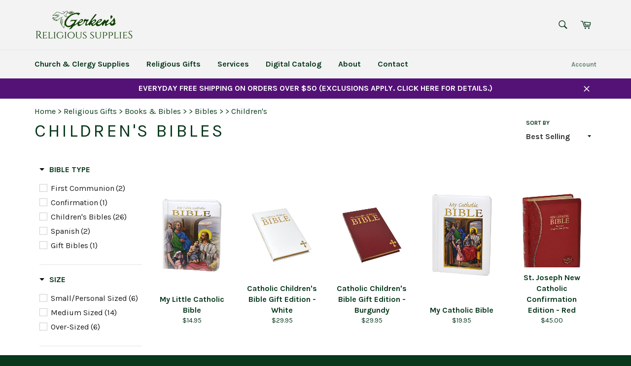

--- FILE ---
content_type: text/html; charset=utf-8
request_url: https://gerkens.com/collections/childrens-bibles
body_size: 42683
content:
<!doctype html>
<!--[if IE 9]> <html class="ie9 no-js" lang="en"> <![endif]-->
<!--[if (gt IE 9)|!(IE)]><!--> <html class="no-js" lang="en"> <!--<![endif]-->
<head>

  <meta charset="utf-8">
  <meta http-equiv="X-UA-Compatible" content="IE=edge,chrome=1">
  <meta name="viewport" content="width=device-width,initial-scale=1">
  <meta name="theme-color" content="#f3f3f3">

  
  
  <link rel="canonical" href="https://gerkens.com/collections/childrens-bibles">
  
<!-- Added by AVADA SEO Suite -->






<meta name="twitter:image" content="http://gerkens.com/cdn/shop/collections/Childrens_Bibles.jpg?v=1600964447">




<!-- /Added by AVADA SEO Suite -->
<title>
  Children&#39;s Bibles &ndash; Gerken&#39;s Religious Supplies
  </title>

  
    <meta name="description" content="We carry a delightful selection of Children&#39;s Bibles and for all age ranges. Our picture Bibles are illustrated with beautiful, colorful images bringing the Bible stories to life. Our selection includes board book Bibles, Spanish Bibles, First Communion Bibles and more.">
  
  
  <!-- /snippets/social-meta-tags.liquid --><meta property="og:site_name" content="Gerken&#39;s Religious Supplies">
<meta property="og:url" content="https://gerkens.com/collections/childrens-bibles">
<meta property="og:title" content="Children&#39;s Bibles">
<meta property="og:type" content="website">
<meta property="og:description" content="We carry a delightful selection of Children&#39;s Bibles and for all age ranges. Our picture Bibles are illustrated with beautiful, colorful images bringing the Bible stories to life. Our selection includes board book Bibles, Spanish Bibles, First Communion Bibles and more.">



<meta name="twitter:card" content="summary_large_image">
<meta name="twitter:title" content="Children&#39;s Bibles">
<meta name="twitter:description" content="We carry a delightful selection of Children&#39;s Bibles and for all age ranges. Our picture Bibles are illustrated with beautiful, colorful images bringing the Bible stories to life. Our selection includes board book Bibles, Spanish Bibles, First Communion Bibles and more.">


  <script>
    document.documentElement.className = document.documentElement.className.replace('no-js', 'js');
  </script>

  <link href="//gerkens.com/cdn/shop/t/7/assets/theme.scss.css?v=21652255046041906831699284297" rel="stylesheet" type="text/css" media="all" />
  
  
  
  <link href="//fonts.googleapis.com/css?family=Karla:400,700" rel="stylesheet" type="text/css" media="all" />


  



  <script>
    window.theme = window.theme || {};

    theme.strings = {
      stockAvailable: "1 available",
      addToCart: "Add to Cart",
      soldOut: "Sold Out",
      unavailable: "Unavailable",
      noStockAvailable: "The item could not be added to your cart because there are not enough in stock.",
      willNotShipUntil: "Will not ship until [date]",
      willBeInStockAfter: "Will be in stock after [date]",
      totalCartDiscount: "You're saving [savings]"
    };
  </script>

  <!--[if (gt IE 9)|!(IE)]><!--><script src="//gerkens.com/cdn/shop/t/7/assets/lazysizes.min.js?v=37531750901115495291503093323" async="async"></script><!--<![endif]-->
  <!--[if lte IE 9]><script src="//gerkens.com/cdn/shop/t/7/assets/lazysizes.min.js?v=37531750901115495291503093323"></script><![endif]-->

  

  <!--[if (gt IE 9)|!(IE)]><!--><script src="//gerkens.com/cdn/shop/t/7/assets/vendor.js?v=106113801271224781871503093324" defer="defer"></script><!--<![endif]-->
  <!--[if lt IE 9]><script src="//gerkens.com/cdn/shop/t/7/assets/vendor.js?v=106113801271224781871503093324"></script><![endif]-->

  

  <!--[if (gt IE 9)|!(IE)]><!--><script src="//gerkens.com/cdn/shop/t/7/assets/theme.js?v=33018633053320918931592555952" defer="defer"></script><!--<![endif]-->
  <!--[if lte IE 9]><script src="//gerkens.com/cdn/shop/t/7/assets/theme.js?v=33018633053320918931592555952"></script><![endif]-->

  <!-- "snippets/buddha-megamenu-before.liquid" was not rendered, the associated app was uninstalled -->
  <!-- "snippets/buddha-megamenu.liquid" was not rendered, the associated app was uninstalled -->
  <script>window.performance && window.performance.mark && window.performance.mark('shopify.content_for_header.start');</script><meta name="google-site-verification" content="bfjo_SKI8HavtH2KOR2G0s45Yr0HZGEzBcbu20wf9J8">
<meta id="shopify-digital-wallet" name="shopify-digital-wallet" content="/22644637/digital_wallets/dialog">
<meta name="shopify-checkout-api-token" content="e70bed9db0fd2b68f917d88770f396cb">
<link rel="alternate" type="application/atom+xml" title="Feed" href="/collections/childrens-bibles.atom" />
<link rel="next" href="/collections/childrens-bibles?page=2">
<link rel="alternate" type="application/json+oembed" href="https://gerkens.com/collections/childrens-bibles.oembed">
<script async="async" src="/checkouts/internal/preloads.js?locale=en-US"></script>
<link rel="preconnect" href="https://shop.app" crossorigin="anonymous">
<script async="async" src="https://shop.app/checkouts/internal/preloads.js?locale=en-US&shop_id=22644637" crossorigin="anonymous"></script>
<script id="apple-pay-shop-capabilities" type="application/json">{"shopId":22644637,"countryCode":"US","currencyCode":"USD","merchantCapabilities":["supports3DS"],"merchantId":"gid:\/\/shopify\/Shop\/22644637","merchantName":"Gerken's Religious Supplies","requiredBillingContactFields":["postalAddress","email","phone"],"requiredShippingContactFields":["postalAddress","email","phone"],"shippingType":"shipping","supportedNetworks":["visa","masterCard","discover","elo","jcb"],"total":{"type":"pending","label":"Gerken's Religious Supplies","amount":"1.00"},"shopifyPaymentsEnabled":true,"supportsSubscriptions":true}</script>
<script id="shopify-features" type="application/json">{"accessToken":"e70bed9db0fd2b68f917d88770f396cb","betas":["rich-media-storefront-analytics"],"domain":"gerkens.com","predictiveSearch":true,"shopId":22644637,"locale":"en"}</script>
<script>var Shopify = Shopify || {};
Shopify.shop = "gerkens-religious-supplies.myshopify.com";
Shopify.locale = "en";
Shopify.currency = {"active":"USD","rate":"1.0"};
Shopify.country = "US";
Shopify.theme = {"name":"Venture (ACTIVE)","id":179462738,"schema_name":"Venture","schema_version":"2.2.2","theme_store_id":775,"role":"main"};
Shopify.theme.handle = "null";
Shopify.theme.style = {"id":null,"handle":null};
Shopify.cdnHost = "gerkens.com/cdn";
Shopify.routes = Shopify.routes || {};
Shopify.routes.root = "/";</script>
<script type="module">!function(o){(o.Shopify=o.Shopify||{}).modules=!0}(window);</script>
<script>!function(o){function n(){var o=[];function n(){o.push(Array.prototype.slice.apply(arguments))}return n.q=o,n}var t=o.Shopify=o.Shopify||{};t.loadFeatures=n(),t.autoloadFeatures=n()}(window);</script>
<script>
  window.ShopifyPay = window.ShopifyPay || {};
  window.ShopifyPay.apiHost = "shop.app\/pay";
  window.ShopifyPay.redirectState = null;
</script>
<script id="shop-js-analytics" type="application/json">{"pageType":"collection"}</script>
<script defer="defer" async type="module" src="//gerkens.com/cdn/shopifycloud/shop-js/modules/v2/client.init-shop-cart-sync_BT-GjEfc.en.esm.js"></script>
<script defer="defer" async type="module" src="//gerkens.com/cdn/shopifycloud/shop-js/modules/v2/chunk.common_D58fp_Oc.esm.js"></script>
<script defer="defer" async type="module" src="//gerkens.com/cdn/shopifycloud/shop-js/modules/v2/chunk.modal_xMitdFEc.esm.js"></script>
<script type="module">
  await import("//gerkens.com/cdn/shopifycloud/shop-js/modules/v2/client.init-shop-cart-sync_BT-GjEfc.en.esm.js");
await import("//gerkens.com/cdn/shopifycloud/shop-js/modules/v2/chunk.common_D58fp_Oc.esm.js");
await import("//gerkens.com/cdn/shopifycloud/shop-js/modules/v2/chunk.modal_xMitdFEc.esm.js");

  window.Shopify.SignInWithShop?.initShopCartSync?.({"fedCMEnabled":true,"windoidEnabled":true});

</script>
<script>
  window.Shopify = window.Shopify || {};
  if (!window.Shopify.featureAssets) window.Shopify.featureAssets = {};
  window.Shopify.featureAssets['shop-js'] = {"shop-cart-sync":["modules/v2/client.shop-cart-sync_DZOKe7Ll.en.esm.js","modules/v2/chunk.common_D58fp_Oc.esm.js","modules/v2/chunk.modal_xMitdFEc.esm.js"],"init-fed-cm":["modules/v2/client.init-fed-cm_B6oLuCjv.en.esm.js","modules/v2/chunk.common_D58fp_Oc.esm.js","modules/v2/chunk.modal_xMitdFEc.esm.js"],"shop-cash-offers":["modules/v2/client.shop-cash-offers_D2sdYoxE.en.esm.js","modules/v2/chunk.common_D58fp_Oc.esm.js","modules/v2/chunk.modal_xMitdFEc.esm.js"],"shop-login-button":["modules/v2/client.shop-login-button_QeVjl5Y3.en.esm.js","modules/v2/chunk.common_D58fp_Oc.esm.js","modules/v2/chunk.modal_xMitdFEc.esm.js"],"pay-button":["modules/v2/client.pay-button_DXTOsIq6.en.esm.js","modules/v2/chunk.common_D58fp_Oc.esm.js","modules/v2/chunk.modal_xMitdFEc.esm.js"],"shop-button":["modules/v2/client.shop-button_DQZHx9pm.en.esm.js","modules/v2/chunk.common_D58fp_Oc.esm.js","modules/v2/chunk.modal_xMitdFEc.esm.js"],"avatar":["modules/v2/client.avatar_BTnouDA3.en.esm.js"],"init-windoid":["modules/v2/client.init-windoid_CR1B-cfM.en.esm.js","modules/v2/chunk.common_D58fp_Oc.esm.js","modules/v2/chunk.modal_xMitdFEc.esm.js"],"init-shop-for-new-customer-accounts":["modules/v2/client.init-shop-for-new-customer-accounts_C_vY_xzh.en.esm.js","modules/v2/client.shop-login-button_QeVjl5Y3.en.esm.js","modules/v2/chunk.common_D58fp_Oc.esm.js","modules/v2/chunk.modal_xMitdFEc.esm.js"],"init-shop-email-lookup-coordinator":["modules/v2/client.init-shop-email-lookup-coordinator_BI7n9ZSv.en.esm.js","modules/v2/chunk.common_D58fp_Oc.esm.js","modules/v2/chunk.modal_xMitdFEc.esm.js"],"init-shop-cart-sync":["modules/v2/client.init-shop-cart-sync_BT-GjEfc.en.esm.js","modules/v2/chunk.common_D58fp_Oc.esm.js","modules/v2/chunk.modal_xMitdFEc.esm.js"],"shop-toast-manager":["modules/v2/client.shop-toast-manager_DiYdP3xc.en.esm.js","modules/v2/chunk.common_D58fp_Oc.esm.js","modules/v2/chunk.modal_xMitdFEc.esm.js"],"init-customer-accounts":["modules/v2/client.init-customer-accounts_D9ZNqS-Q.en.esm.js","modules/v2/client.shop-login-button_QeVjl5Y3.en.esm.js","modules/v2/chunk.common_D58fp_Oc.esm.js","modules/v2/chunk.modal_xMitdFEc.esm.js"],"init-customer-accounts-sign-up":["modules/v2/client.init-customer-accounts-sign-up_iGw4briv.en.esm.js","modules/v2/client.shop-login-button_QeVjl5Y3.en.esm.js","modules/v2/chunk.common_D58fp_Oc.esm.js","modules/v2/chunk.modal_xMitdFEc.esm.js"],"shop-follow-button":["modules/v2/client.shop-follow-button_CqMgW2wH.en.esm.js","modules/v2/chunk.common_D58fp_Oc.esm.js","modules/v2/chunk.modal_xMitdFEc.esm.js"],"checkout-modal":["modules/v2/client.checkout-modal_xHeaAweL.en.esm.js","modules/v2/chunk.common_D58fp_Oc.esm.js","modules/v2/chunk.modal_xMitdFEc.esm.js"],"shop-login":["modules/v2/client.shop-login_D91U-Q7h.en.esm.js","modules/v2/chunk.common_D58fp_Oc.esm.js","modules/v2/chunk.modal_xMitdFEc.esm.js"],"lead-capture":["modules/v2/client.lead-capture_BJmE1dJe.en.esm.js","modules/v2/chunk.common_D58fp_Oc.esm.js","modules/v2/chunk.modal_xMitdFEc.esm.js"],"payment-terms":["modules/v2/client.payment-terms_Ci9AEqFq.en.esm.js","modules/v2/chunk.common_D58fp_Oc.esm.js","modules/v2/chunk.modal_xMitdFEc.esm.js"]};
</script>
<script>(function() {
  var isLoaded = false;
  function asyncLoad() {
    if (isLoaded) return;
    isLoaded = true;
    var urls = ["https:\/\/www.improvedcontactform.com\/icf.js?shop=gerkens-religious-supplies.myshopify.com","https:\/\/chimpstatic.com\/mcjs-connected\/js\/users\/fdc129c887f877abb65470c5f\/c1e19803cecbd8c03378672c0.js?shop=gerkens-religious-supplies.myshopify.com","https:\/\/seo.apps.avada.io\/avada-seo-installed.js?shop=gerkens-religious-supplies.myshopify.com"];
    for (var i = 0; i < urls.length; i++) {
      var s = document.createElement('script');
      s.type = 'text/javascript';
      s.async = true;
      s.src = urls[i];
      var x = document.getElementsByTagName('script')[0];
      x.parentNode.insertBefore(s, x);
    }
  };
  if(window.attachEvent) {
    window.attachEvent('onload', asyncLoad);
  } else {
    window.addEventListener('load', asyncLoad, false);
  }
})();</script>
<script id="__st">var __st={"a":22644637,"offset":-25200,"reqid":"cd9a9db5-151b-4def-a669-a16a88fff56c-1769196052","pageurl":"gerkens.com\/collections\/childrens-bibles","u":"6603f9734462","p":"collection","rtyp":"collection","rid":95367495778};</script>
<script>window.ShopifyPaypalV4VisibilityTracking = true;</script>
<script id="captcha-bootstrap">!function(){'use strict';const t='contact',e='account',n='new_comment',o=[[t,t],['blogs',n],['comments',n],[t,'customer']],c=[[e,'customer_login'],[e,'guest_login'],[e,'recover_customer_password'],[e,'create_customer']],r=t=>t.map((([t,e])=>`form[action*='/${t}']:not([data-nocaptcha='true']) input[name='form_type'][value='${e}']`)).join(','),a=t=>()=>t?[...document.querySelectorAll(t)].map((t=>t.form)):[];function s(){const t=[...o],e=r(t);return a(e)}const i='password',u='form_key',d=['recaptcha-v3-token','g-recaptcha-response','h-captcha-response',i],f=()=>{try{return window.sessionStorage}catch{return}},m='__shopify_v',_=t=>t.elements[u];function p(t,e,n=!1){try{const o=window.sessionStorage,c=JSON.parse(o.getItem(e)),{data:r}=function(t){const{data:e,action:n}=t;return t[m]||n?{data:e,action:n}:{data:t,action:n}}(c);for(const[e,n]of Object.entries(r))t.elements[e]&&(t.elements[e].value=n);n&&o.removeItem(e)}catch(o){console.error('form repopulation failed',{error:o})}}const l='form_type',E='cptcha';function T(t){t.dataset[E]=!0}const w=window,h=w.document,L='Shopify',v='ce_forms',y='captcha';let A=!1;((t,e)=>{const n=(g='f06e6c50-85a8-45c8-87d0-21a2b65856fe',I='https://cdn.shopify.com/shopifycloud/storefront-forms-hcaptcha/ce_storefront_forms_captcha_hcaptcha.v1.5.2.iife.js',D={infoText:'Protected by hCaptcha',privacyText:'Privacy',termsText:'Terms'},(t,e,n)=>{const o=w[L][v],c=o.bindForm;if(c)return c(t,g,e,D).then(n);var r;o.q.push([[t,g,e,D],n]),r=I,A||(h.body.append(Object.assign(h.createElement('script'),{id:'captcha-provider',async:!0,src:r})),A=!0)});var g,I,D;w[L]=w[L]||{},w[L][v]=w[L][v]||{},w[L][v].q=[],w[L][y]=w[L][y]||{},w[L][y].protect=function(t,e){n(t,void 0,e),T(t)},Object.freeze(w[L][y]),function(t,e,n,w,h,L){const[v,y,A,g]=function(t,e,n){const i=e?o:[],u=t?c:[],d=[...i,...u],f=r(d),m=r(i),_=r(d.filter((([t,e])=>n.includes(e))));return[a(f),a(m),a(_),s()]}(w,h,L),I=t=>{const e=t.target;return e instanceof HTMLFormElement?e:e&&e.form},D=t=>v().includes(t);t.addEventListener('submit',(t=>{const e=I(t);if(!e)return;const n=D(e)&&!e.dataset.hcaptchaBound&&!e.dataset.recaptchaBound,o=_(e),c=g().includes(e)&&(!o||!o.value);(n||c)&&t.preventDefault(),c&&!n&&(function(t){try{if(!f())return;!function(t){const e=f();if(!e)return;const n=_(t);if(!n)return;const o=n.value;o&&e.removeItem(o)}(t);const e=Array.from(Array(32),(()=>Math.random().toString(36)[2])).join('');!function(t,e){_(t)||t.append(Object.assign(document.createElement('input'),{type:'hidden',name:u})),t.elements[u].value=e}(t,e),function(t,e){const n=f();if(!n)return;const o=[...t.querySelectorAll(`input[type='${i}']`)].map((({name:t})=>t)),c=[...d,...o],r={};for(const[a,s]of new FormData(t).entries())c.includes(a)||(r[a]=s);n.setItem(e,JSON.stringify({[m]:1,action:t.action,data:r}))}(t,e)}catch(e){console.error('failed to persist form',e)}}(e),e.submit())}));const S=(t,e)=>{t&&!t.dataset[E]&&(n(t,e.some((e=>e===t))),T(t))};for(const o of['focusin','change'])t.addEventListener(o,(t=>{const e=I(t);D(e)&&S(e,y())}));const B=e.get('form_key'),M=e.get(l),P=B&&M;t.addEventListener('DOMContentLoaded',(()=>{const t=y();if(P)for(const e of t)e.elements[l].value===M&&p(e,B);[...new Set([...A(),...v().filter((t=>'true'===t.dataset.shopifyCaptcha))])].forEach((e=>S(e,t)))}))}(h,new URLSearchParams(w.location.search),n,t,e,['guest_login'])})(!0,!0)}();</script>
<script integrity="sha256-4kQ18oKyAcykRKYeNunJcIwy7WH5gtpwJnB7kiuLZ1E=" data-source-attribution="shopify.loadfeatures" defer="defer" src="//gerkens.com/cdn/shopifycloud/storefront/assets/storefront/load_feature-a0a9edcb.js" crossorigin="anonymous"></script>
<script crossorigin="anonymous" defer="defer" src="//gerkens.com/cdn/shopifycloud/storefront/assets/shopify_pay/storefront-65b4c6d7.js?v=20250812"></script>
<script data-source-attribution="shopify.dynamic_checkout.dynamic.init">var Shopify=Shopify||{};Shopify.PaymentButton=Shopify.PaymentButton||{isStorefrontPortableWallets:!0,init:function(){window.Shopify.PaymentButton.init=function(){};var t=document.createElement("script");t.src="https://gerkens.com/cdn/shopifycloud/portable-wallets/latest/portable-wallets.en.js",t.type="module",document.head.appendChild(t)}};
</script>
<script data-source-attribution="shopify.dynamic_checkout.buyer_consent">
  function portableWalletsHideBuyerConsent(e){var t=document.getElementById("shopify-buyer-consent"),n=document.getElementById("shopify-subscription-policy-button");t&&n&&(t.classList.add("hidden"),t.setAttribute("aria-hidden","true"),n.removeEventListener("click",e))}function portableWalletsShowBuyerConsent(e){var t=document.getElementById("shopify-buyer-consent"),n=document.getElementById("shopify-subscription-policy-button");t&&n&&(t.classList.remove("hidden"),t.removeAttribute("aria-hidden"),n.addEventListener("click",e))}window.Shopify?.PaymentButton&&(window.Shopify.PaymentButton.hideBuyerConsent=portableWalletsHideBuyerConsent,window.Shopify.PaymentButton.showBuyerConsent=portableWalletsShowBuyerConsent);
</script>
<script data-source-attribution="shopify.dynamic_checkout.cart.bootstrap">document.addEventListener("DOMContentLoaded",(function(){function t(){return document.querySelector("shopify-accelerated-checkout-cart, shopify-accelerated-checkout")}if(t())Shopify.PaymentButton.init();else{new MutationObserver((function(e,n){t()&&(Shopify.PaymentButton.init(),n.disconnect())})).observe(document.body,{childList:!0,subtree:!0})}}));
</script>
<link id="shopify-accelerated-checkout-styles" rel="stylesheet" media="screen" href="https://gerkens.com/cdn/shopifycloud/portable-wallets/latest/accelerated-checkout-backwards-compat.css" crossorigin="anonymous">
<style id="shopify-accelerated-checkout-cart">
        #shopify-buyer-consent {
  margin-top: 1em;
  display: inline-block;
  width: 100%;
}

#shopify-buyer-consent.hidden {
  display: none;
}

#shopify-subscription-policy-button {
  background: none;
  border: none;
  padding: 0;
  text-decoration: underline;
  font-size: inherit;
  cursor: pointer;
}

#shopify-subscription-policy-button::before {
  box-shadow: none;
}

      </style>

<script>window.performance && window.performance.mark && window.performance.mark('shopify.content_for_header.end');</script>
  

<script>window.__pagefly_analytics_settings__={"acceptTracking":false};</script>
  <!-- QIKIFY NAVIGATOR START --> <script id="qikify-navigator"> 'use strict'; var shopifyCurrencyFormat = "${{amount}}"; var shopifyLinkLists = [{ id: "main-menu", title: "Main menu", items: ["/","/pages/contact-us-1","/pages/about-us","/pages/services","/collections/all",], },{ id: "footer", title: "Footer menu", items: ["/search",], },{ id: "shop-now", title: "Shop Now", items: ["/pages/church-clergy-supplies","/pages/religious-gifts",], },{ id: "religious-supplies", title: "Church & Clergy Supplies", items: ["/collections/altar-breads","/pages/candles","/collections/banners",], },{ id: "home", title: "New Top Menu", items: ["/pages/church-clergy-supplies","/pages/religious-gifts","/pages/services","https://finelinemarketing.com/flipbook/Gerkens2026/","/pages/about-us","/pages/contact-us-1",], },{ id: "271868035170-child-9d87f86e154bfcce7fbfe73646e3d8f4-legacy-church-clergy-supplies", title: "Church & Clergy Supplies ", items: ["/pages/adventchristmas","/collections/altar-breads","/collections/banners","/collections/calendars-record-books","/pages/candles","https://gerkens.com/pages/candlesticks-and-candleholders","/pages/church-furnishings","/pages/clergy-attire","/pages/crucifixes","/collections/gift-cards","/pages/linens-altar-cloths","/pages/liturgical-books","/pages/palms-ashes","/pages/altar-wine","/pages/sacred-vessels","/pages/sacristy-supplies","/pages/large-statuary",], },{ id: "271868100706-child-4471d73bee15265cc459d112dd7d4ae7-legacy-religious-gifts", title: "Religious Gifts", items: ["https://gerkens.com/pages/adventchristmas","/pages/auto-items","/pages/books-bibles","/collections/wall-crucifixes","https://gerkens.com/collections/garden-decor","/collections/gift-cards","/collections/holy-cards","/pages/holy-water-fonts-and-bottles","/collections/icons","/pages/jewelry","https://gerkens.com/collections/keepsake-music-boxes","/collections/mantillas-chapel-caps","https://gerkens.com/collections/memorial-items-gifts","/pages/paper-products","/pages/rosaries-related","/pages/sacramental-items-gifts","/collections/statues","/collections/wall-art",], },{ id: "271869018210-child-8bb85ebad480672ce6291b18a58a4c1d-legacy-candles", title: "Candles >", items: ["/pages/accessories","/pages/advent-christmas","/pages/altar-candles","/collections/congregational-candles","/collections/glassware","/pages/lenteaster","https://gerkens.com/pages/offering-candles","/pages/oil-candles","/pages/sacramental-candles","/collections/votive-candles",], },{ id: "271870165090-child-73d063558711b314ce7d7b5524f0c471-legacy-church-furnishings", title: "Church Furnishings >", items: ["/collections/altar-sets-crosses","/collections/bible-missal-stands","/collections/chairs","/collections/flower-vases-stands","/collections/holy-water-fonts","/collections/hymn-boards","/collections/kneelers","/collections/lecterns","/collections/processional-crosses","/collections/tables",], },{ id: "271871115362-child-5737bcdb7a5ce3f7acfc07f7a58f0e12-legacy-auto-items", title: "Auto Items >", items: ["/collections/auto-crucifixes","/collections/auto-rosaries","/collections/key-chains","/collections/auto-visor-clips",], },{ id: "271871148130-child-eba3e19004dfabb9bf8d85a0ed249cba-legacy-books-bibles", title: "Books & Bibles >", items: ["/pages/bibles","/pages/childrens","/pages/liturgical-books","/collections/missals","/collections/prayer-books-spiritual-reading","/collections/rosary-books",], },{ id: "271871344738-child-93f3a9b7914981c14c8158a984be00e1-legacy-holy-water-fonts-bottles", title: "Holy Water Fonts & Bottles >", items: ["/collections/holy-water-bottles","/collections/holy-water-fonts",], },{ id: "271871410274-child-fe916e75682bd1b6ecc57ecc03436a08-legacy-jewelry", title: "Jewelry >", items: ["/collections/bracelets","/collections/chains-cords","/collections/corded-crosses-crucifixes","/pages/medals-and-pendants","/collections/pins","/collections/rings","/collections/scapulars-badges","/collections/wristwatch-medals-charms",], },{ id: "271871574114-child-f1e1728ff0cc40a9659dcb0eb9de8bdc-legacy-paper-products", title: "Paper Products >", items: ["/collections/gift-wrap-invitations-thank-yous","/collections/stickers",], },{ id: "271871606882-child-916cb8202669fd34c710fc408ceb83af-legacy-rosaries-related", title: "Rosaries & Related >", items: ["/collections/auto-rosaries","/collections/bracelets","/collections/rosary-cases","/collections/rosary-centers","/collections/corded-rosaries","/collections/rosary-crucifixes","/collections/devotional-rosaries-chaplets","/collections/finger-rosaries","/collections/rosaries","/collections/sacramental-rosaries","/collections/wall-rosaries",], },{ id: "271871672418-child-ff27752bb8aad708b786ef7207c9a357-legacy-sacramental-items-gifts", title: "Sacramental Items & Gifts >", items: ["/collections/baptismal-items","/collections/confirmation","/collections/first-communion","/collections/rcia-items","/pages/wedding-items",], },{ id: "271870230626-child-6632a16b08b957cafdf117e29ce9ae73-legacy-clergy-attire", title: "Clergy Attire >", items: ["/collections/albs","/collections/cassocks","/collections/chasubles","/collections/cinctures","/collections/clergy-shirts","/collections/collars-related","/collections/copes-humeral-veils","/collections/cuff-links","/collections/dalmatics","/collections/robes-gowns","/collections/shirtfronts","/collections/stoles","/collections/surplices","/collections/vestment-hangers-travel-bags",], },{ id: "271870361698-child-ac065d9f871c4a7fd9b47cd1ce49a452-legacy-linens-altar-cloths", title: "Linens & Altar Cloths >", items: ["/collections/altar-appointments","/collections/altar-cloths-frontals-runners","/collections/baptismal-linens","/collections/funeral-palls","/collections/parament-sets",], },{ id: "271870460002-child-0f88b9f13067fc64306e899299a79057-legacy-liturgical-books", title: "Liturgical Books >", items: ["/collections/annual-publications","/collections/bookmarks-ribbons-covers","/collections/lectionaries","/collections/liturgy-of-the-hours-christian-prayer","/collections/rite-books","/collections/roman-missals","/collections/the-book-of-the-gospels",], },{ id: "271870492770-child-bc1d859d56f62a74761b32aacd689715-legacy-palms-ashes", title: "Palms & Ashes >", items: ["/collections/ashes","/collections/palms",], },{ id: "271870689378-child-993022d6eef7c0ed7fa0d6ddb3987be3-legacy-sacred-vessels", title: "Sacred Vessels >", items: ["/collections/censers-boats","/collections/chalices-patens-ciboria","/collections/chrismatory-sets","/pages/communion-ware","/collections/cruets-trays","/collections/holy-water-pots-sprinklers","/collections/incense-burners","/collections/mass-kits","/collections/monstrances-reliquaries","/collections/oil-stocks","/collections/pyxes-burses","/pages/refinishing","/collections/tabernacles",], },{ id: "271870853218-child-2995a411c1e86bbf63d48a87147c2533-legacy-sacristy-supplies", title: "Sacristy Supplies >", items: ["/collections/bells","/collections/charcoal","/collections/incense","/collections/offering-plates-bags-related","/collections/pew-cloths-ropes",], },{ id: "accessories", title: "Accessories ", items: ["/collections/candlelighters","/collections/drip-protectors","/collections/flame-bulbs","/collections/followers","/collections/lighting-sticks-tapers","/collections/memorial-cemetery-fixtures","/collections/sockets","/collections/stands-fixtures","/collections/wax-savers",], },{ id: "advent-christmas", title: "Advent & Christmas", items: ["/collections/advent-candles","/collections/advent-wreaths","/collections/candlemas-candles","/collections/christ-candles",], },{ id: "altar", title: "Altar ", items: ["/collections/51-beeswax","/collections/stearine-altar-candles",], },{ id: "lent-easter", title: "Lent & Easter ", items: ["https://gerkens.com/collections/christ-candles","/collections/paschal-candles","/collections/paschal-candleholders","/collections/side-candles",], },{ id: "oil-candles", title: "Oil Candles", items: ["/collections/bulk-oil","/collections/disposable-containers","/collections/refillable-oil-candles","/collections/sockets-burners-wicks-accessories",], },{ id: "sacramental", title: "Sacramental ", items: ["/collections/baptismal-candles","/collections/confirmation-candles","/collections/first-communion-candles","/collections/rcia-candles","/collections/specialty-sacramental-candles","/collections/wedding-candles",], },{ id: "communion-ware", title: "Communion Ware ", items: ["/collections/bread-plates","/collections/communion-cups-fillers","/collections/communion-trays","/collections/host-boxes","/collections/portable-communion-sets","/collections/protective-bags",], },{ id: "bibles", title: "Bibles", items: ["/collections/bibles","/collections/childrens-bibles","/collections/family-bibles","/collections/gift-bibles","/collections/bible-handbooks","/collections/new-testament","/collections/spanish-bibles","/collections/student-bibles",], },{ id: "childrens", title: "Children's", items: ["/collections/bibles-missals","/collections/coloring-books","/collections/picture-books","/collections/spanish",], },{ id: "liturgical", title: "Liturgical ", items: ["/collections/annual-publications","/collections/bookmarks-ribbons-covers","/collections/lectionaries","/collections/liturgy-of-the-hours-christian-prayer","/collections/rite-books","/collections/roman-missals","/collections/the-book-of-the-gospels",], },{ id: "medals-pendants", title: "Medals & Pendants", items: ["/collections/cross","/collections/crucifix","/collections/four-five-way","/collections/inexpensive-medals","/collections/our-lady-miraculous","/collections/patron-saints","/collections/scapular","/collections/unusual-specialty",], },{ id: "wedding-anniversary", title: "Wedding Anniversary ", items: ["/collections/gift-bibles","/collections/wedding-candles","/collections/wedding-crosses","/collections/wedding-anniversary-frames","/collections/wedding-anniversary-plaques-keepsakes","/collections/wedding-rosaries",], },{ id: "271870132322-child-621d8aab32c340baf33e441b04787cdf-legacy-candlesticks-candleholders", title: "Candlesticks & Candleholders >", items: ["/collections/altar-candlesticks","/collections/candelabras","/collections/pew-end-standing-candlesticks","/collections/sanctuary-lamps","/collections/torches","/collections/unity-candle-holders",], },{ id: "414400577634-child-aaa92b4a8d8a98417a5dbc3d79d601ba-legacy-advent-christmas", title: "Advent & Christmas >", items: ["/collections/advent-candles","/collections/advent-wreaths","/collections/glitter-globes-domes","/collections/kneeling-santa","/collections/nativity-scenes","/collections/nativity-sets",], },{ id: "414400610402-child-de5b85c259dcd5c4d5aba71355fa2385-legacy-advent-christmas", title: "Advent & Christmas >", items: ["/collections/advent-candles","/collections/advent-wreaths","https://gerkens.com/collections/christmas-cards","/collections/glitter-globes-domes","/collections/kneeling-santa","/collections/nativity-scenes","/collections/nativity-sets",], },{ id: "customer-account-main-menu", title: "Customer account main menu", items: ["/","https://account.gerkens.com/orders?locale=en&region_country=US",], },]; window.shopifyLinkLists = shopifyLinkLists; window.shopifyCurrencyFormat = shopifyCurrencyFormat; </script> <!-- QIKIFY NAVIGATOR END -->
  <script id="qikify-smartmenu-status" type="application/json"></script><script id="qikify-smartmenu-data" type="application/json"></script>
  <script type="text/javascript" src="https://sdk.qikify.com/tmenu/app-v5.js?token=JQouV1g9kgk6hKZ6R7wseXWvtYaimcQA&shop=gerkens-religious-supplies.myshopify.com" defer="defer"></script>

<!--begin-bc-sf-filter-css-->
  <link href="//gerkens.com/cdn/shop/t/7/assets/bc-sf-filter.scss.css?v=67175716522759280871699284297" rel="stylesheet" type="text/css" media="all" /><!--start-bc-al-css--><link href="//gerkens.com/cdn/shop/t/7/assets/bc-al-lib.scss.css?v=175022562352411165781585670348" rel="stylesheet" type="text/css" media="all" />
    <style data-id="bc-al-style" type="text/css">
      .bc-quickview-btn {background: rgba(255,255,255,1);color: rgba(61,66,70,1);border-color: rgba(255,255,255,1);}
      .bc-quickview-btn:hover {background: rgba(61,66,70,1);color: rgba(255,255,255,1);border-color: rgba(61,66,70,1);}
      .bc-addtocart-btn {background: rgba(0,0,0,1);color: rgba(255,255,255,1);border-color: rgba(0,0,0,1);}
      .bc-addtocart-btn:hover {background: rgba(61,66,70,1);color: rgba(255,255,255,1);border-color: rgba(61,66,70,1);}
    </style><!--end-bc-al-css-->
    <!--start-bc-widget-css--><!--end-bc-widget-css-->

<!--end-bc-sf-filter-css-->


 

<script>window.__pagefly_analytics_settings__={"acceptTracking":false};</script>
 
    <script>
    
      
    window.ufeStore = {
      collections: [],
      tags: ''.split(','),
      selectedVariantId: null,
      moneyFormat: "${{amount}}",
      moneyFormatWithCurrency: "${{amount}} USD",
      currency: "USD",
      customerId: null,
      productAvailable: null,
      productMapping: []
    }
    
    
      window.ufeStore.cartTotal = 0;
      
    
    
    
    window.isUfeInstalled = false;
    function ufeScriptLoader(scriptUrl) {
        var element = document.createElement('script');
        element.src = scriptUrl;
        element.type = 'text/javascript';
        document.getElementsByTagName('head')[0].appendChild(element);
    }
    if(window.isUfeInstalled) console.log('%c UFE: Funnel Engines ⚡️ Full Throttle  🦾😎!', 'font-weight: bold; letter-spacing: 2px; font-family: system-ui, -apple-system, BlinkMacSystemFont, "Segoe UI", "Roboto", "Oxygen", "Ubuntu", Arial, sans-serif;font-size: 20px;color: rgb(25, 124, 255); text-shadow: 2px 2px 0 rgb(62, 246, 255)');
    if(!('noModule' in HTMLScriptElement.prototype) && window.isUfeInstalled) {
        ufeScriptLoader('https://ufe.helixo.co/scripts/sdk.es5.min.js');
        console.log('UFE: ES5 Script Loading');
    }
    </script>
    <script>
    
    </script>
    
    
<script>(() => {const installerKey = 'docapp-discount-auto-install'; const urlParams = new URLSearchParams(window.location.search); if (urlParams.get(installerKey)) {window.sessionStorage.setItem(installerKey, JSON.stringify({integrationId: urlParams.get('docapp-integration-id'), divClass: urlParams.get('docapp-install-class'), check: urlParams.get('docapp-check')}));}})();</script>

<script>(() => {const previewKey = 'docapp-discount-test'; const urlParams = new URLSearchParams(window.location.search); if (urlParams.get(previewKey)) {window.sessionStorage.setItem(previewKey, JSON.stringify({active: true, integrationId: urlParams.get('docapp-discount-inst-test')}));}})();</script>
<script>window.is_hulkpo_installed=false</script>    <style>
        .iti {
            position: relative;
            display: inline-block;
        }
        .iti * {
            box-sizing: border-box;
            -moz-box-sizing: border-box;
        }
        .iti__hide {
            display: none;
        }
        .iti__v-hide {
            visibility: hidden;
        }
        .iti input,
        .iti input[type="tel"],
        .iti input[type="text"] {
            position: relative;
            z-index: 0;
            margin-top: 0 !important;
            margin-bottom: 0 !important;
            padding-right: 36px;
            margin-right: 0;
        }
        .iti__flag-container {
            position: absolute;
            top: 0;
            bottom: 0;
            right: 0;
            padding: 1px;
        }
        .iti__selected-flag {
            z-index: 1;
            position: relative;
            display: flex;
            align-items: center;
            height: 100%;
            padding: 0 6px 0 8px;
        }
        .iti__arrow {
            margin-left: 6px;
            width: 0;
            height: 0;
            border-left: 3px solid transparent;
            border-right: 3px solid transparent;
            border-top: 4px solid #555;
        }
        .iti__arrow--up {
            border-top: none;
            border-bottom: 4px solid #555;
        }
        .iti__country-list {
            position: absolute;
            z-index: 2;
            list-style: none;
            text-align: left;
            padding: 0;
            margin: 0 0 0 -1px;
            box-shadow: 1px 1px 4px rgba(0, 0, 0, 0.2);
            background-color: #fff;
            border: 1px solid #ccc;
            white-space: nowrap;
            max-height: 200px;
            overflow-y: scroll;
            -webkit-overflow-scrolling: touch;
        }
        .iti__country-list--dropup {
            bottom: 100%;
            margin-bottom: -1px;
        }
        @media (max-width: 500px) {
            .iti__country-list {
                white-space: normal;
            }
        }
        .iti__flag-box {
            display: inline-block;
            width: 20px;
        }
        .iti__divider {
            padding-bottom: 5px;
            margin-bottom: 5px;
            border-bottom: 1px solid #ccc;
        }
        .iti__country {
            padding: 5px 10px;
            outline: 0;
        }
        .iti__dial-code {
            color: #999;
        }
        .iti__country.iti__highlight {
            background-color: rgba(0, 0, 0, 0.05);
        }
        .iti__country-name,
        .iti__dial-code,
        .iti__flag-box {
            vertical-align: middle;
        }
        .iti__country-name,
        .iti__flag-box {
            margin-right: 6px;
        }
        .iti--allow-dropdown input,
        .iti--allow-dropdown input[type="tel"],
        .iti--allow-dropdown input[type="text"],
        .iti--separate-dial-code input,
        .iti--separate-dial-code input[type="tel"],
        .iti--separate-dial-code input[type="text"] {
            padding-right: 6px;
            padding-left: 52px;
            margin-left: 0;
        }
        .iti--allow-dropdown .iti__flag-container,
        .iti--separate-dial-code .iti__flag-container {
            right: auto;
            left: 0;
        }
        .iti--allow-dropdown .iti__flag-container:hover {
            cursor: pointer;
        }
        .iti--allow-dropdown .iti__flag-container:hover .iti__selected-flag {
            background-color: rgba(0, 0, 0, 0.05);
        }
        .iti--allow-dropdown input[disabled] + .iti__flag-container:hover,
        .iti--allow-dropdown input[readonly] + .iti__flag-container:hover {
            cursor: default;
        }
        .iti--allow-dropdown input[disabled] + .iti__flag-container:hover .iti__selected-flag,
        .iti--allow-dropdown input[readonly] + .iti__flag-container:hover .iti__selected-flag {
            background-color: transparent;
        }
        .iti--separate-dial-code .iti__selected-flag {
            background-color: rgba(0, 0, 0, 0.05);
        }
        .iti--separate-dial-code .iti__selected-dial-code {
            margin-left: 6px;
        }
        .iti--container {
            position: absolute;
            top: -1000px;
            left: -1000px;
            z-index: 1060;
            padding: 1px;
        }
        .iti--container:hover {
            cursor: pointer;
        }
        .iti-mobile .iti--container {
            top: 30px;
            bottom: 30px;
            left: 30px;
            right: 30px;
            position: fixed;
        }
        .iti-mobile .iti__country-list {
            max-height: 100%;
            width: 100%;
        }
        .iti-mobile .iti__country {
            padding: 10px 10px;
            line-height: 1.5em;
        }
        .iti__flag {
            width: 20px;
        }
        .iti__flag.iti__be {
            width: 18px;
        }
        .iti__flag.iti__ch {
            width: 15px;
        }
        .iti__flag.iti__mc {
            width: 19px;
        }
        .iti__flag.iti__ne {
            width: 18px;
        }
        .iti__flag.iti__np {
            width: 13px;
        }
        .iti__flag.iti__va {
            width: 15px;
        }
        @media (-webkit-min-device-pixel-ratio: 2), (min-resolution: 192dpi) {
            .iti__flag {
                background-size: 5652px 15px;
            }
        }
        .iti__flag.iti__ac {
            height: 10px;
            background-position: 0 0;
        }
        .iti__flag.iti__ad {
            height: 14px;
            background-position: -22px 0;
        }
        .iti__flag.iti__ae {
            height: 10px;
            background-position: -44px 0;
        }
        .iti__flag.iti__af {
            height: 14px;
            background-position: -66px 0;
        }
        .iti__flag.iti__ag {
            height: 14px;
            background-position: -88px 0;
        }
        .iti__flag.iti__ai {
            height: 10px;
            background-position: -110px 0;
        }
        .iti__flag.iti__al {
            height: 15px;
            background-position: -132px 0;
        }
        .iti__flag.iti__am {
            height: 10px;
            background-position: -154px 0;
        }
        .iti__flag.iti__ao {
            height: 14px;
            background-position: -176px 0;
        }
        .iti__flag.iti__aq {
            height: 14px;
            background-position: -198px 0;
        }
        .iti__flag.iti__ar {
            height: 13px;
            background-position: -220px 0;
        }
        .iti__flag.iti__as {
            height: 10px;
            background-position: -242px 0;
        }
        .iti__flag.iti__at {
            height: 14px;
            background-position: -264px 0;
        }
        .iti__flag.iti__au {
            height: 10px;
            background-position: -286px 0;
        }
        .iti__flag.iti__aw {
            height: 14px;
            background-position: -308px 0;
        }
        .iti__flag.iti__ax {
            height: 13px;
            background-position: -330px 0;
        }
        .iti__flag.iti__az {
            height: 10px;
            background-position: -352px 0;
        }
        .iti__flag.iti__ba {
            height: 10px;
            background-position: -374px 0;
        }
        .iti__flag.iti__bb {
            height: 14px;
            background-position: -396px 0;
        }
        .iti__flag.iti__bd {
            height: 12px;
            background-position: -418px 0;
        }
        .iti__flag.iti__be {
            height: 15px;
            background-position: -440px 0;
        }
        .iti__flag.iti__bf {
            height: 14px;
            background-position: -460px 0;
        }
        .iti__flag.iti__bg {
            height: 12px;
            background-position: -482px 0;
        }
        .iti__flag.iti__bh {
            height: 12px;
            background-position: -504px 0;
        }
        .iti__flag.iti__bi {
            height: 12px;
            background-position: -526px 0;
        }
        .iti__flag.iti__bj {
            height: 14px;
            background-position: -548px 0;
        }
        .iti__flag.iti__bl {
            height: 14px;
            background-position: -570px 0;
        }
        .iti__flag.iti__bm {
            height: 10px;
            background-position: -592px 0;
        }
        .iti__flag.iti__bn {
            height: 10px;
            background-position: -614px 0;
        }
        .iti__flag.iti__bo {
            height: 14px;
            background-position: -636px 0;
        }
        .iti__flag.iti__bq {
            height: 14px;
            background-position: -658px 0;
        }
        .iti__flag.iti__br {
            height: 14px;
            background-position: -680px 0;
        }
        .iti__flag.iti__bs {
            height: 10px;
            background-position: -702px 0;
        }
        .iti__flag.iti__bt {
            height: 14px;
            background-position: -724px 0;
        }
        .iti__flag.iti__bv {
            height: 15px;
            background-position: -746px 0;
        }
        .iti__flag.iti__bw {
            height: 14px;
            background-position: -768px 0;
        }
        .iti__flag.iti__by {
            height: 10px;
            background-position: -790px 0;
        }
        .iti__flag.iti__bz {
            height: 14px;
            background-position: -812px 0;
        }
        .iti__flag.iti__ca {
            height: 10px;
            background-position: -834px 0;
        }
        .iti__flag.iti__cc {
            height: 10px;
            background-position: -856px 0;
        }
        .iti__flag.iti__cd {
            height: 15px;
            background-position: -878px 0;
        }
        .iti__flag.iti__cf {
            height: 14px;
            background-position: -900px 0;
        }
        .iti__flag.iti__cg {
            height: 14px;
            background-position: -922px 0;
        }
        .iti__flag.iti__ch {
            height: 15px;
            background-position: -944px 0;
        }
        .iti__flag.iti__ci {
            height: 14px;
            background-position: -961px 0;
        }
        .iti__flag.iti__ck {
            height: 10px;
            background-position: -983px 0;
        }
        .iti__flag.iti__cl {
            height: 14px;
            background-position: -1005px 0;
        }
        .iti__flag.iti__cm {
            height: 14px;
            background-position: -1027px 0;
        }
        .iti__flag.iti__cn {
            height: 14px;
            background-position: -1049px 0;
        }
        .iti__flag.iti__co {
            height: 14px;
            background-position: -1071px 0;
        }
        .iti__flag.iti__cp {
            height: 14px;
            background-position: -1093px 0;
        }
        .iti__flag.iti__cr {
            height: 12px;
            background-position: -1115px 0;
        }
        .iti__flag.iti__cu {
            height: 10px;
            background-position: -1137px 0;
        }
        .iti__flag.iti__cv {
            height: 12px;
            background-position: -1159px 0;
        }
        .iti__flag.iti__cw {
            height: 14px;
            background-position: -1181px 0;
        }
        .iti__flag.iti__cx {
            height: 10px;
            background-position: -1203px 0;
        }
        .iti__flag.iti__cy {
            height: 14px;
            background-position: -1225px 0;
        }
        .iti__flag.iti__cz {
            height: 14px;
            background-position: -1247px 0;
        }
        .iti__flag.iti__de {
            height: 12px;
            background-position: -1269px 0;
        }
        .iti__flag.iti__dg {
            height: 10px;
            background-position: -1291px 0;
        }
        .iti__flag.iti__dj {
            height: 14px;
            background-position: -1313px 0;
        }
        .iti__flag.iti__dk {
            height: 15px;
            background-position: -1335px 0;
        }
        .iti__flag.iti__dm {
            height: 10px;
            background-position: -1357px 0;
        }
        .iti__flag.iti__do {
            height: 14px;
            background-position: -1379px 0;
        }
        .iti__flag.iti__dz {
            height: 14px;
            background-position: -1401px 0;
        }
        .iti__flag.iti__ea {
            height: 14px;
            background-position: -1423px 0;
        }
        .iti__flag.iti__ec {
            height: 14px;
            background-position: -1445px 0;
        }
        .iti__flag.iti__ee {
            height: 13px;
            background-position: -1467px 0;
        }
        .iti__flag.iti__eg {
            height: 14px;
            background-position: -1489px 0;
        }
        .iti__flag.iti__eh {
            height: 10px;
            background-position: -1511px 0;
        }
        .iti__flag.iti__er {
            height: 10px;
            background-position: -1533px 0;
        }
        .iti__flag.iti__es {
            height: 14px;
            background-position: -1555px 0;
        }
        .iti__flag.iti__et {
            height: 10px;
            background-position: -1577px 0;
        }
        .iti__flag.iti__eu {
            height: 14px;
            background-position: -1599px 0;
        }
        .iti__flag.iti__fi {
            height: 12px;
            background-position: -1621px 0;
        }
        .iti__flag.iti__fj {
            height: 10px;
            background-position: -1643px 0;
        }
        .iti__flag.iti__fk {
            height: 10px;
            background-position: -1665px 0;
        }
        .iti__flag.iti__fm {
            height: 11px;
            background-position: -1687px 0;
        }
        .iti__flag.iti__fo {
            height: 15px;
            background-position: -1709px 0;
        }
        .iti__flag.iti__fr {
            height: 14px;
            background-position: -1731px 0;
        }
        .iti__flag.iti__ga {
            height: 15px;
            background-position: -1753px 0;
        }
        .iti__flag.iti__gb {
            height: 10px;
            background-position: -1775px 0;
        }
        .iti__flag.iti__gd {
            height: 12px;
            background-position: -1797px 0;
        }
        .iti__flag.iti__ge {
            height: 14px;
            background-position: -1819px 0;
        }
        .iti__flag.iti__gf {
            height: 14px;
            background-position: -1841px 0;
        }
        .iti__flag.iti__gg {
            height: 14px;
            background-position: -1863px 0;
        }
        .iti__flag.iti__gh {
            height: 14px;
            background-position: -1885px 0;
        }
        .iti__flag.iti__gi {
            height: 10px;
            background-position: -1907px 0;
        }
        .iti__flag.iti__gl {
            height: 14px;
            background-position: -1929px 0;
        }
        .iti__flag.iti__gm {
            height: 14px;
            background-position: -1951px 0;
        }
        .iti__flag.iti__gn {
            height: 14px;
            background-position: -1973px 0;
        }
        .iti__flag.iti__gp {
            height: 14px;
            background-position: -1995px 0;
        }
        .iti__flag.iti__gq {
            height: 14px;
            background-position: -2017px 0;
        }
        .iti__flag.iti__gr {
            height: 14px;
            background-position: -2039px 0;
        }
        .iti__flag.iti__gs {
            height: 10px;
            background-position: -2061px 0;
        }
        .iti__flag.iti__gt {
            height: 13px;
            background-position: -2083px 0;
        }
        .iti__flag.iti__gu {
            height: 11px;
            background-position: -2105px 0;
        }
        .iti__flag.iti__gw {
            height: 10px;
            background-position: -2127px 0;
        }
        .iti__flag.iti__gy {
            height: 12px;
            background-position: -2149px 0;
        }
        .iti__flag.iti__hk {
            height: 14px;
            background-position: -2171px 0;
        }
        .iti__flag.iti__hm {
            height: 10px;
            background-position: -2193px 0;
        }
        .iti__flag.iti__hn {
            height: 10px;
            background-position: -2215px 0;
        }
        .iti__flag.iti__hr {
            height: 10px;
            background-position: -2237px 0;
        }
        .iti__flag.iti__ht {
            height: 12px;
            background-position: -2259px 0;
        }
        .iti__flag.iti__hu {
            height: 10px;
            background-position: -2281px 0;
        }
        .iti__flag.iti__ic {
            height: 14px;
            background-position: -2303px 0;
        }
        .iti__flag.iti__id {
            height: 14px;
            background-position: -2325px 0;
        }
        .iti__flag.iti__ie {
            height: 10px;
            background-position: -2347px 0;
        }
        .iti__flag.iti__il {
            height: 15px;
            background-position: -2369px 0;
        }
        .iti__flag.iti__im {
            height: 10px;
            background-position: -2391px 0;
        }
        .iti__flag.iti__in {
            height: 14px;
            background-position: -2413px 0;
        }
        .iti__flag.iti__io {
            height: 10px;
            background-position: -2435px 0;
        }
        .iti__flag.iti__iq {
            height: 14px;
            background-position: -2457px 0;
        }
        .iti__flag.iti__ir {
            height: 12px;
            background-position: -2479px 0;
        }
        .iti__flag.iti__is {
            height: 15px;
            background-position: -2501px 0;
        }
        .iti__flag.iti__it {
            height: 14px;
            background-position: -2523px 0;
        }
        .iti__flag.iti__je {
            height: 12px;
            background-position: -2545px 0;
        }
        .iti__flag.iti__jm {
            height: 10px;
            background-position: -2567px 0;
        }
        .iti__flag.iti__jo {
            height: 10px;
            background-position: -2589px 0;
        }
        .iti__flag.iti__jp {
            height: 14px;
            background-position: -2611px 0;
        }
        .iti__flag.iti__ke {
            height: 14px;
            background-position: -2633px 0;
        }
        .iti__flag.iti__kg {
            height: 12px;
            background-position: -2655px 0;
        }
        .iti__flag.iti__kh {
            height: 13px;
            background-position: -2677px 0;
        }
        .iti__flag.iti__ki {
            height: 10px;
            background-position: -2699px 0;
        }
        .iti__flag.iti__km {
            height: 12px;
            background-position: -2721px 0;
        }
        .iti__flag.iti__kn {
            height: 14px;
            background-position: -2743px 0;
        }
        .iti__flag.iti__kp {
            height: 10px;
            background-position: -2765px 0;
        }
        .iti__flag.iti__kr {
            height: 14px;
            background-position: -2787px 0;
        }
        .iti__flag.iti__kw {
            height: 10px;
            background-position: -2809px 0;
        }
        .iti__flag.iti__ky {
            height: 10px;
            background-position: -2831px 0;
        }
        .iti__flag.iti__kz {
            height: 10px;
            background-position: -2853px 0;
        }
        .iti__flag.iti__la {
            height: 14px;
            background-position: -2875px 0;
        }
        .iti__flag.iti__lb {
            height: 14px;
            background-position: -2897px 0;
        }
        .iti__flag.iti__lc {
            height: 10px;
            background-position: -2919px 0;
        }
        .iti__flag.iti__li {
            height: 12px;
            background-position: -2941px 0;
        }
        .iti__flag.iti__lk {
            height: 10px;
            background-position: -2963px 0;
        }
        .iti__flag.iti__lr {
            height: 11px;
            background-position: -2985px 0;
        }
        .iti__flag.iti__ls {
            height: 14px;
            background-position: -3007px 0;
        }
        .iti__flag.iti__lt {
            height: 12px;
            background-position: -3029px 0;
        }
        .iti__flag.iti__lu {
            height: 12px;
            background-position: -3051px 0;
        }
        .iti__flag.iti__lv {
            height: 10px;
            background-position: -3073px 0;
        }
        .iti__flag.iti__ly {
            height: 10px;
            background-position: -3095px 0;
        }
        .iti__flag.iti__ma {
            height: 14px;
            background-position: -3117px 0;
        }
        .iti__flag.iti__mc {
            height: 15px;
            background-position: -3139px 0;
        }
        .iti__flag.iti__md {
            height: 10px;
            background-position: -3160px 0;
        }
        .iti__flag.iti__me {
            height: 10px;
            background-position: -3182px 0;
        }
        .iti__flag.iti__mf {
            height: 14px;
            background-position: -3204px 0;
        }
        .iti__flag.iti__mg {
            height: 14px;
            background-position: -3226px 0;
        }
        .iti__flag.iti__mh {
            height: 11px;
            background-position: -3248px 0;
        }
        .iti__flag.iti__mk {
            height: 10px;
            background-position: -3270px 0;
        }
        .iti__flag.iti__ml {
            height: 14px;
            background-position: -3292px 0;
        }
        .iti__flag.iti__mm {
            height: 14px;
            background-position: -3314px 0;
        }
        .iti__flag.iti__mn {
            height: 10px;
            background-position: -3336px 0;
        }
        .iti__flag.iti__mo {
            height: 14px;
            background-position: -3358px 0;
        }
        .iti__flag.iti__mp {
            height: 10px;
            background-position: -3380px 0;
        }
        .iti__flag.iti__mq {
            height: 14px;
            background-position: -3402px 0;
        }
        .iti__flag.iti__mr {
            height: 14px;
            background-position: -3424px 0;
        }
        .iti__flag.iti__ms {
            height: 10px;
            background-position: -3446px 0;
        }
        .iti__flag.iti__mt {
            height: 14px;
            background-position: -3468px 0;
        }
        .iti__flag.iti__mu {
            height: 14px;
            background-position: -3490px 0;
        }
        .iti__flag.iti__mv {
            height: 14px;
            background-position: -3512px 0;
        }
        .iti__flag.iti__mw {
            height: 14px;
            background-position: -3534px 0;
        }
        .iti__flag.iti__mx {
            height: 12px;
            background-position: -3556px 0;
        }
        .iti__flag.iti__my {
            height: 10px;
            background-position: -3578px 0;
        }
        .iti__flag.iti__mz {
            height: 14px;
            background-position: -3600px 0;
        }
        .iti__flag.iti__na {
            height: 14px;
            background-position: -3622px 0;
        }
        .iti__flag.iti__nc {
            height: 10px;
            background-position: -3644px 0;
        }
        .iti__flag.iti__ne {
            height: 15px;
            background-position: -3666px 0;
        }
        .iti__flag.iti__nf {
            height: 10px;
            background-position: -3686px 0;
        }
        .iti__flag.iti__ng {
            height: 10px;
            background-position: -3708px 0;
        }
        .iti__flag.iti__ni {
            height: 12px;
            background-position: -3730px 0;
        }
        .iti__flag.iti__nl {
            height: 14px;
            background-position: -3752px 0;
        }
        .iti__flag.iti__no {
            height: 15px;
            background-position: -3774px 0;
        }
        .iti__flag.iti__np {
            height: 15px;
            background-position: -3796px 0;
        }
        .iti__flag.iti__nr {
            height: 10px;
            background-position: -3811px 0;
        }
        .iti__flag.iti__nu {
            height: 10px;
            background-position: -3833px 0;
        }
        .iti__flag.iti__nz {
            height: 10px;
            background-position: -3855px 0;
        }
        .iti__flag.iti__om {
            height: 10px;
            background-position: -3877px 0;
        }
        .iti__flag.iti__pa {
            height: 14px;
            background-position: -3899px 0;
        }
        .iti__flag.iti__pe {
            height: 14px;
            background-position: -3921px 0;
        }
        .iti__flag.iti__pf {
            height: 14px;
            background-position: -3943px 0;
        }
        .iti__flag.iti__pg {
            height: 15px;
            background-position: -3965px 0;
        }
        .iti__flag.iti__ph {
            height: 10px;
            background-position: -3987px 0;
        }
        .iti__flag.iti__pk {
            height: 14px;
            background-position: -4009px 0;
        }
        .iti__flag.iti__pl {
            height: 13px;
            background-position: -4031px 0;
        }
        .iti__flag.iti__pm {
            height: 14px;
            background-position: -4053px 0;
        }
        .iti__flag.iti__pn {
            height: 10px;
            background-position: -4075px 0;
        }
        .iti__flag.iti__pr {
            height: 14px;
            background-position: -4097px 0;
        }
        .iti__flag.iti__ps {
            height: 10px;
            background-position: -4119px 0;
        }
        .iti__flag.iti__pt {
            height: 14px;
            background-position: -4141px 0;
        }
        .iti__flag.iti__pw {
            height: 13px;
            background-position: -4163px 0;
        }
        .iti__flag.iti__py {
            height: 11px;
            background-position: -4185px 0;
        }
        .iti__flag.iti__qa {
            height: 8px;
            background-position: -4207px 0;
        }
        .iti__flag.iti__re {
            height: 14px;
            background-position: -4229px 0;
        }
        .iti__flag.iti__ro {
            height: 14px;
            background-position: -4251px 0;
        }
        .iti__flag.iti__rs {
            height: 14px;
            background-position: -4273px 0;
        }
        .iti__flag.iti__ru {
            height: 14px;
            background-position: -4295px 0;
        }
        .iti__flag.iti__rw {
            height: 14px;
            background-position: -4317px 0;
        }
        .iti__flag.iti__sa {
            height: 14px;
            background-position: -4339px 0;
        }
        .iti__flag.iti__sb {
            height: 10px;
            background-position: -4361px 0;
        }
        .iti__flag.iti__sc {
            height: 10px;
            background-position: -4383px 0;
        }
        .iti__flag.iti__sd {
            height: 10px;
            background-position: -4405px 0;
        }
        .iti__flag.iti__se {
            height: 13px;
            background-position: -4427px 0;
        }
        .iti__flag.iti__sg {
            height: 14px;
            background-position: -4449px 0;
        }
        .iti__flag.iti__sh {
            height: 10px;
            background-position: -4471px 0;
        }
        .iti__flag.iti__si {
            height: 10px;
            background-position: -4493px 0;
        }
        .iti__flag.iti__sj {
            height: 15px;
            background-position: -4515px 0;
        }
        .iti__flag.iti__sk {
            height: 14px;
            background-position: -4537px 0;
        }
        .iti__flag.iti__sl {
            height: 14px;
            background-position: -4559px 0;
        }
        .iti__flag.iti__sm {
            height: 15px;
            background-position: -4581px 0;
        }
        .iti__flag.iti__sn {
            height: 14px;
            background-position: -4603px 0;
        }
        .iti__flag.iti__so {
            height: 14px;
            background-position: -4625px 0;
        }
        .iti__flag.iti__sr {
            height: 14px;
            background-position: -4647px 0;
        }
        .iti__flag.iti__ss {
            height: 10px;
            background-position: -4669px 0;
        }
        .iti__flag.iti__st {
            height: 10px;
            background-position: -4691px 0;
        }
        .iti__flag.iti__sv {
            height: 12px;
            background-position: -4713px 0;
        }
        .iti__flag.iti__sx {
            height: 14px;
            background-position: -4735px 0;
        }
        .iti__flag.iti__sy {
            height: 14px;
            background-position: -4757px 0;
        }
        .iti__flag.iti__sz {
            height: 14px;
            background-position: -4779px 0;
        }
        .iti__flag.iti__ta {
            height: 10px;
            background-position: -4801px 0;
        }
        .iti__flag.iti__tc {
            height: 10px;
            background-position: -4823px 0;
        }
        .iti__flag.iti__td {
            height: 14px;
            background-position: -4845px 0;
        }
        .iti__flag.iti__tf {
            height: 14px;
            background-position: -4867px 0;
        }
        .iti__flag.iti__tg {
            height: 13px;
            background-position: -4889px 0;
        }
        .iti__flag.iti__th {
            height: 14px;
            background-position: -4911px 0;
        }
        .iti__flag.iti__tj {
            height: 10px;
            background-position: -4933px 0;
        }
        .iti__flag.iti__tk {
            height: 10px;
            background-position: -4955px 0;
        }
        .iti__flag.iti__tl {
            height: 10px;
            background-position: -4977px 0;
        }
        .iti__flag.iti__tm {
            height: 14px;
            background-position: -4999px 0;
        }
        .iti__flag.iti__tn {
            height: 14px;
            background-position: -5021px 0;
        }
        .iti__flag.iti__to {
            height: 10px;
            background-position: -5043px 0;
        }
        .iti__flag.iti__tr {
            height: 14px;
            background-position: -5065px 0;
        }
        .iti__flag.iti__tt {
            height: 12px;
            background-position: -5087px 0;
        }
        .iti__flag.iti__tv {
            height: 10px;
            background-position: -5109px 0;
        }
        .iti__flag.iti__tw {
            height: 14px;
            background-position: -5131px 0;
        }
        .iti__flag.iti__tz {
            height: 14px;
            background-position: -5153px 0;
        }
        .iti__flag.iti__ua {
            height: 14px;
            background-position: -5175px 0;
        }
        .iti__flag.iti__ug {
            height: 14px;
            background-position: -5197px 0;
        }
        .iti__flag.iti__um {
            height: 11px;
            background-position: -5219px 0;
        }
        .iti__flag.iti__un {
            height: 14px;
            background-position: -5241px 0;
        }
        .iti__flag.iti__us {
            height: 11px;
            background-position: -5263px 0;
        }
        .iti__flag.iti__uy {
            height: 14px;
            background-position: -5285px 0;
        }
        .iti__flag.iti__uz {
            height: 10px;
            background-position: -5307px 0;
        }
        .iti__flag.iti__va {
            height: 15px;
            background-position: -5329px 0;
        }
        .iti__flag.iti__vc {
            height: 14px;
            background-position: -5346px 0;
        }
        .iti__flag.iti__ve {
            height: 14px;
            background-position: -5368px 0;
        }
        .iti__flag.iti__vg {
            height: 10px;
            background-position: -5390px 0;
        }
        .iti__flag.iti__vi {
            height: 14px;
            background-position: -5412px 0;
        }
        .iti__flag.iti__vn {
            height: 14px;
            background-position: -5434px 0;
        }
        .iti__flag.iti__vu {
            height: 12px;
            background-position: -5456px 0;
        }
        .iti__flag.iti__wf {
            height: 14px;
            background-position: -5478px 0;
        }
        .iti__flag.iti__ws {
            height: 10px;
            background-position: -5500px 0;
        }
        .iti__flag.iti__xk {
            height: 15px;
            background-position: -5522px 0;
        }
        .iti__flag.iti__ye {
            height: 14px;
            background-position: -5544px 0;
        }
        .iti__flag.iti__yt {
            height: 14px;
            background-position: -5566px 0;
        }
        .iti__flag.iti__za {
            height: 14px;
            background-position: -5588px 0;
        }
        .iti__flag.iti__zm {
            height: 14px;
            background-position: -5610px 0;
        }
        .iti__flag.iti__zw {
            height: 10px;
            background-position: -5632px 0;
        }
        .iti__flag {
            height: 15px;
            box-shadow: 0 0 1px 0 #888;
            background-image: url("https://cdnjs.cloudflare.com/ajax/libs/intl-tel-input/17.0.13/img/flags.png");
            background-repeat: no-repeat;
            background-color: #dbdbdb;
            background-position: 20px 0;
        }
        @media (-webkit-min-device-pixel-ratio: 2), (min-resolution: 192dpi) {
            .iti__flag {
                background-image: url("https://cdnjs.cloudflare.com/ajax/libs/intl-tel-input/17.0.13/img/flags.png");
            }
        }
        .iti__flag.iti__np {
            background-color: transparent;
        }
        .cart-property .property_name {
            font-weight: 400;
            padding-right: 0;
            min-width: auto;
            width: auto;
        }
        .input_file + label {
            cursor: pointer;
            padding: 3px 10px;
            width: auto;
            text-align: center;
            margin: 0;
            background: #f4f8fb;
            border: 1px solid #dbe1e8;
        }
        #error-msg,
        .hulkapps_with_discount {
            color: red;
        }
        .discount_error {
            border-color: red;
        }
        .edit_form input,
        .edit_form select,
        .edit_form textarea {
            min-height: 44px !important;
        }
        .hulkapps_summary {
            font-size: 14px;
            display: block;
            color: red;
        }
        .hulkapps-summary-line-discount-code {
            margin: 10px 0;
            display: block;
        }
        .actual_price {
            text-decoration: line-through;
        }
        .hide {
            display: none;
        }
        input.error {
            border: 1px solid #ff7c7c;
        }
        #valid-msg {
            color: #00c900;
        }
        .edit_cart_option {
            margin-top: 10px !important;
            display: none;
            cursor: pointer;
            border: 1px solid transparent;
            border-radius: 2px;
            color: #fff;
            font-weight: 600;
            text-transform: uppercase;
            letter-spacing: 0.08em;
            font-size: 14px;
            padding: 8px 15px;
        }
        .hulkapps_discount_hide {
            margin-top: 10px;
            display: flex !important;
            align-items: center;
            justify-content: flex-end;
        }
        .hulkapps_discount_code {
            width: auto !important;
            margin: 0 12px 0 0 !important;
        }
        .discount_code_box {
            display: none;
            margin-bottom: 10px;
            text-align: right;
        }
        @media screen and (max-width: 480px) {
            .hulkapps_discount_code {
                width: 100%;
            }
            .hulkapps_option_name,
            .hulkapps_option_value {
                display: block !important;
            }
            .hulkapp_close,
            .hulkapp_save {
                margin-bottom: 8px;
            }
        }
        @media screen and (max-width: 991px) {
            .hulkapps_option_name,
            .hulkapps_option_value {
                display: block !important;
                width: 100% !important;
                max-width: 100% !important;
            }
            .hulkapps_discount_button {
                height: 40px;
            }
        }
        body.body_fixed {
            overflow: hidden;
        }
        select.hulkapps_dd {
            padding-right: 30px !important;
        }
        .cb_render .hulkapps_option_value label {
            display: flex !important;
            align-items: center;
        }
        .dd_multi_render select {
            padding-right: 5px !important;
            min-height: 80px !important;
        }
        .hulkapps-tooltip {
            position: relative;
            display: inline-block;
            cursor: pointer;
            vertical-align: middle;
        }
        .hulkapps-tooltip img {
            display: block;
        }
        .hulkapps-tooltip .hulkapps-tooltip-inner {
            position: absolute;
            bottom: calc(100% + 5px);
            background: #000;
            left: -8px;
            color: #fff;
            box-shadow: 0 6px 30px rgba(0, 0, 0, 0.08);
            opacity: 0;
            visibility: hidden;
            transition: all ease-in-out 0.5s;
            border-radius: 5px;
            font-size: 13px;
            text-align: center;
            z-index: 999;
            white-space: nowrap;
            padding: 7px;
        }
        .hulkapps-tooltip:hover .hulkapps-tooltip-inner {
            opacity: 1;
            visibility: visible;
        }
        .hulkapps-tooltip .hulkapps-tooltip-inner:after {
            content: "";
            position: absolute;
            top: 100%;
            left: 11px;
            border-width: 5px;
            border-style: solid;
            border-color: #000 transparent transparent transparent;
        }
        .hulkapps-tooltip.bottom .hulkapps-tooltip-inner {
            bottom: auto;
            top: calc(100% + 5px);
            padding: 0;
        }
        .hulkapps-tooltip.bottom .hulkapps-tooltip-inner:after {
            bottom: 100%;
            top: auto;
            border-color: transparent transparent #000;
        }
        .hulkapps-tooltip .hulkapps-tooltip-inner.swatch-tooltip {
            left: 1px;
        }
        .hulkapps-tooltip .hulkapps-tooltip-inner.swatch-tooltip p {
            margin: 0 0 5px;
            color: #fff;
            white-space: normal;
        }
        .hulkapps-tooltip .hulkapps-tooltip-inner.swatch-tooltip img {
            max-width: 100%;
        }
        .hulkapps-tooltip .hulkapps-tooltip-inner.swatch-tooltip img.circle {
            border-radius: 50%;
        }
        .hulkapp_save,
        .hulkapps_discount_button,
        button.hulkapp_close {
            cursor: pointer;
            border-radius: 2px;
            font-weight: 600;
            text-transform: none;
            letter-spacing: 0.08em;
            font-size: 14px;
            padding: 8px 15px;
        }
        .hulkapps-cart-original-total {
            display: block;
        }
        .hulkapps-tooltip .hulkapps-tooltip-inner.multiswatch-tooltip {
            left: 1px;
        }
        .hulkapps-tooltip .hulkapps-tooltip-inner.multiswatch-tooltip p {
            margin: 0 0 5px;
            color: #fff;
            white-space: normal;
        }
        .hulkapps-tooltip .hulkapps-tooltip-inner.multiswatch-tooltip img {
            max-width: 100%;
        }
        .hulkapps-tooltip .hulkapps-tooltip-inner.multiswatch-tooltip img.circle {
            border-radius: 50%;
        }
        .hulkapp_save,
        .hulkapps_discount_button,
        button.hulkapp_close {
            cursor: pointer;
            border-radius: 2px;
            font-weight: 600;
            text-transform: none;
            letter-spacing: 0.08em;
            font-size: 14px;
            padding: 8px 15px;
        }
        .hulkapps-cart-original-total {
            display: block;
        }
        .discount-tag {
            background: #ebebeb;
            padding: 5px 10px;
            border-radius: 5px;
            display: inline-block;
            margin-right: 30px;
            color: #000;
        }
        .discount-tag .close-ajax-tag {
            position: relative;
            width: 15px;
            height: 15px;
            display: inline-block;
            margin-left: 5px;
            vertical-align: middle;
            cursor: pointer;
        }
        .discount-tag .close-ajax-tag:after,
        .discount-tag .close-ajax-tag:before {
            position: absolute;
            top: 50%;
            left: 50%;
            transform: translate(-50%, -50%) rotate(45deg);
            width: 2px;
            height: 10px;
            background-color: #3d3d3d;
        }
        .discount-tag .close-ajax-tag:before {
            width: 10px;
            height: 2px;
        }
        .hulkapps_discount_code {
            max-width: 50%;
            border-radius: 4px;
            border: 1px solid #b8b8b8;
            padding: 10px 16px;
        }
        .discount-tag {
            background: #ebebeb;
            padding: 5px 10px;
            border-radius: 5px;
            display: inline-block;
            margin-right: 30px;
        }
        .discount-tag .close-tag {
            position: relative;
            width: 15px;
            height: 15px;
            display: inline-block;
            margin-left: 5px;
            vertical-align: middle;
            cursor: pointer;
        }
        .discount-tag .close-tag:after,
        .discount-tag .close-tag:before {
            content: "";
            position: absolute;
            top: 50%;
            left: 50%;
            transform: translate(-50%, -50%) rotate(45deg);
            width: 2px;
            height: 10px;
            background-color: #3d3d3d;
        }
        .discount-tag .close-tag:before {
            width: 10px;
            height: 2px;
        }
        .after_discount_price {
            font-weight: 700;
        }
        .final-total {
            font-weight: 400;
            margin-right: 30px;
        }
        @media screen and (max-width: 991px) {
            body.body_fixed {
                position: fixed;
                top: 0;
                right: 0;
                left: 0;
                bottom: 0;
            }
        }
        @media only screen and (max-width: 749px) {
            .hulkapps_swatch_option {
                margin-bottom: 10px !important;
            }
        }
        @media (max-width: 767px) {
            #hulkapp_popupOverlay {
                padding-top: 10px !important;
            }
            .hulkapps_discount_code {
                width: 100% !important;
            }
        }
        .hulkapps-volumes {
            display: block;
            width: 100%;
        }
        .iti__flag {
            display: block !important;
        }
        [id^="hulkapps_custom_options"] .hide {
            display: none;
        }
        .hulkapps_option_value input[type="color"] {
            -webkit-appearance: none !important;
            border: none !important;
            height: 38px !important;
            width: 38px !important;
            border-radius: 25px !important;
            background: none !important;
        }
        .popup_render {
            margin-bottom: 0 !important;
            display: flex;
            align-items: center !important;
        }
        .popup_render .hulkapps_option_value {
            min-width: auto !important;
        }
        .popup_render a {
            text-decoration: underline !important;
            transition: all 0.3s !important;
            font-weight: normal !important;
        }
        .popup_render a:hover {
            color: #6e6e6e;
        }
        .cut-popup-icon {
            display: flex;
            align-items: center;
        }
        .cut-popup-icon-span {
            display: flex;
        }
        .des-detail {
            font-weight: normal;
        }
        #hulkapp_popupOverlay {
            z-index: 999999999 !important;
        }
        .dp_render .hulkapps_option_value {
            width: 72%;

        }

    </style>
    <script>
      var is_po = false
      if(window.hulkapps != undefined && window.hulkapps != '' ){
        var is_po = window.hulkapps.is_product_option
      }
      
        window.hulkapps = {
          shop_slug: "gerkens-religious-supplies",
          store_id: "gerkens-religious-supplies.myshopify.com",
          money_format: "${{amount}}",
          cart: null,
          product: null,
          product_collections: null,
          product_variants: null,
          is_volume_discount: true,
          is_product_option: is_po,
          product_id: null,
          page_type: null,
          po_url: "https://productoption.hulkapps.com",
          vd_url: "https://volumediscount.hulkapps.com",
          vd_proxy_url: "https://gerkens.com",
          customer: null
        }
        window.hulkapps_v2_beta_js=true
        

        window.hulkapps.page_type = "cart";
        window.hulkapps.cart = {"note":null,"attributes":{},"original_total_price":0,"total_price":0,"total_discount":0,"total_weight":0.0,"item_count":0,"items":[],"requires_shipping":false,"currency":"USD","items_subtotal_price":0,"cart_level_discount_applications":[],"checkout_charge_amount":0}
        if (typeof window.hulkapps.cart.items == "object") {
          for (var i=0; i<window.hulkapps.cart.items.length; i++) {
            ["sku", "grams", "vendor", "url", "image", "handle", "requires_shipping", "product_type", "product_description"].map(function(a) {
              delete window.hulkapps.cart.items[i][a]
            })
          }
        }
        window.hulkapps.cart_collections = {}
        

      

    </script>

  <div class="edit_popup" style="display: none;">
    <form method="post" data-action="/cart/add" id="edit_cart_popup" class="edit_form" enctype="multipart/form-data">
    </form>
  </div>
<script src='https://ha-volume-discount.nyc3.digitaloceanspaces.com/assets/api/v2/hulkcode.js?1769196052' defer='defer'></script>




<!-- BEGIN app block: shopify://apps/pagefly-page-builder/blocks/app-embed/83e179f7-59a0-4589-8c66-c0dddf959200 -->

<!-- BEGIN app snippet: pagefly-cro-ab-testing-main -->







<script>
  ;(function () {
    const url = new URL(window.location)
    const viewParam = url.searchParams.get('view')
    if (viewParam && viewParam.includes('variant-pf-')) {
      url.searchParams.set('pf_v', viewParam)
      url.searchParams.delete('view')
      window.history.replaceState({}, '', url)
    }
  })()
</script>



<script type='module'>
  
  window.PAGEFLY_CRO = window.PAGEFLY_CRO || {}

  window.PAGEFLY_CRO['data_debug'] = {
    original_template_suffix: "all_collections",
    allow_ab_test: false,
    ab_test_start_time: 0,
    ab_test_end_time: 0,
    today_date_time: 1769196052000,
  }
  window.PAGEFLY_CRO['GA4'] = { enabled: false}
</script>

<!-- END app snippet -->








  <script src='https://cdn.shopify.com/extensions/019bb4f9-aed6-78a3-be91-e9d44663e6bf/pagefly-page-builder-215/assets/pagefly-helper.js' defer='defer'></script>

  <script src='https://cdn.shopify.com/extensions/019bb4f9-aed6-78a3-be91-e9d44663e6bf/pagefly-page-builder-215/assets/pagefly-general-helper.js' defer='defer'></script>

  <script src='https://cdn.shopify.com/extensions/019bb4f9-aed6-78a3-be91-e9d44663e6bf/pagefly-page-builder-215/assets/pagefly-snap-slider.js' defer='defer'></script>

  <script src='https://cdn.shopify.com/extensions/019bb4f9-aed6-78a3-be91-e9d44663e6bf/pagefly-page-builder-215/assets/pagefly-slideshow-v3.js' defer='defer'></script>

  <script src='https://cdn.shopify.com/extensions/019bb4f9-aed6-78a3-be91-e9d44663e6bf/pagefly-page-builder-215/assets/pagefly-slideshow-v4.js' defer='defer'></script>

  <script src='https://cdn.shopify.com/extensions/019bb4f9-aed6-78a3-be91-e9d44663e6bf/pagefly-page-builder-215/assets/pagefly-glider.js' defer='defer'></script>

  <script src='https://cdn.shopify.com/extensions/019bb4f9-aed6-78a3-be91-e9d44663e6bf/pagefly-page-builder-215/assets/pagefly-slideshow-v1-v2.js' defer='defer'></script>

  <script src='https://cdn.shopify.com/extensions/019bb4f9-aed6-78a3-be91-e9d44663e6bf/pagefly-page-builder-215/assets/pagefly-product-media.js' defer='defer'></script>

  <script src='https://cdn.shopify.com/extensions/019bb4f9-aed6-78a3-be91-e9d44663e6bf/pagefly-page-builder-215/assets/pagefly-product.js' defer='defer'></script>


<script id='pagefly-helper-data' type='application/json'>
  {
    "page_optimization": {
      "assets_prefetching": false
    },
    "elements_asset_mapper": {
      "Accordion": "https://cdn.shopify.com/extensions/019bb4f9-aed6-78a3-be91-e9d44663e6bf/pagefly-page-builder-215/assets/pagefly-accordion.js",
      "Accordion3": "https://cdn.shopify.com/extensions/019bb4f9-aed6-78a3-be91-e9d44663e6bf/pagefly-page-builder-215/assets/pagefly-accordion3.js",
      "CountDown": "https://cdn.shopify.com/extensions/019bb4f9-aed6-78a3-be91-e9d44663e6bf/pagefly-page-builder-215/assets/pagefly-countdown.js",
      "GMap1": "https://cdn.shopify.com/extensions/019bb4f9-aed6-78a3-be91-e9d44663e6bf/pagefly-page-builder-215/assets/pagefly-gmap.js",
      "GMap2": "https://cdn.shopify.com/extensions/019bb4f9-aed6-78a3-be91-e9d44663e6bf/pagefly-page-builder-215/assets/pagefly-gmap.js",
      "GMapBasicV2": "https://cdn.shopify.com/extensions/019bb4f9-aed6-78a3-be91-e9d44663e6bf/pagefly-page-builder-215/assets/pagefly-gmap.js",
      "GMapAdvancedV2": "https://cdn.shopify.com/extensions/019bb4f9-aed6-78a3-be91-e9d44663e6bf/pagefly-page-builder-215/assets/pagefly-gmap.js",
      "HTML.Video": "https://cdn.shopify.com/extensions/019bb4f9-aed6-78a3-be91-e9d44663e6bf/pagefly-page-builder-215/assets/pagefly-htmlvideo.js",
      "HTML.Video2": "https://cdn.shopify.com/extensions/019bb4f9-aed6-78a3-be91-e9d44663e6bf/pagefly-page-builder-215/assets/pagefly-htmlvideo2.js",
      "HTML.Video3": "https://cdn.shopify.com/extensions/019bb4f9-aed6-78a3-be91-e9d44663e6bf/pagefly-page-builder-215/assets/pagefly-htmlvideo2.js",
      "BackgroundVideo": "https://cdn.shopify.com/extensions/019bb4f9-aed6-78a3-be91-e9d44663e6bf/pagefly-page-builder-215/assets/pagefly-htmlvideo2.js",
      "Instagram": "https://cdn.shopify.com/extensions/019bb4f9-aed6-78a3-be91-e9d44663e6bf/pagefly-page-builder-215/assets/pagefly-instagram.js",
      "Instagram2": "https://cdn.shopify.com/extensions/019bb4f9-aed6-78a3-be91-e9d44663e6bf/pagefly-page-builder-215/assets/pagefly-instagram.js",
      "Insta3": "https://cdn.shopify.com/extensions/019bb4f9-aed6-78a3-be91-e9d44663e6bf/pagefly-page-builder-215/assets/pagefly-instagram3.js",
      "Tabs": "https://cdn.shopify.com/extensions/019bb4f9-aed6-78a3-be91-e9d44663e6bf/pagefly-page-builder-215/assets/pagefly-tab.js",
      "Tabs3": "https://cdn.shopify.com/extensions/019bb4f9-aed6-78a3-be91-e9d44663e6bf/pagefly-page-builder-215/assets/pagefly-tab3.js",
      "ProductBox": "https://cdn.shopify.com/extensions/019bb4f9-aed6-78a3-be91-e9d44663e6bf/pagefly-page-builder-215/assets/pagefly-cart.js",
      "FBPageBox2": "https://cdn.shopify.com/extensions/019bb4f9-aed6-78a3-be91-e9d44663e6bf/pagefly-page-builder-215/assets/pagefly-facebook.js",
      "FBLikeButton2": "https://cdn.shopify.com/extensions/019bb4f9-aed6-78a3-be91-e9d44663e6bf/pagefly-page-builder-215/assets/pagefly-facebook.js",
      "TwitterFeed2": "https://cdn.shopify.com/extensions/019bb4f9-aed6-78a3-be91-e9d44663e6bf/pagefly-page-builder-215/assets/pagefly-twitter.js",
      "Paragraph4": "https://cdn.shopify.com/extensions/019bb4f9-aed6-78a3-be91-e9d44663e6bf/pagefly-page-builder-215/assets/pagefly-paragraph4.js",

      "AliReviews": "https://cdn.shopify.com/extensions/019bb4f9-aed6-78a3-be91-e9d44663e6bf/pagefly-page-builder-215/assets/pagefly-3rd-elements.js",
      "BackInStock": "https://cdn.shopify.com/extensions/019bb4f9-aed6-78a3-be91-e9d44663e6bf/pagefly-page-builder-215/assets/pagefly-3rd-elements.js",
      "GloboBackInStock": "https://cdn.shopify.com/extensions/019bb4f9-aed6-78a3-be91-e9d44663e6bf/pagefly-page-builder-215/assets/pagefly-3rd-elements.js",
      "GrowaveWishlist": "https://cdn.shopify.com/extensions/019bb4f9-aed6-78a3-be91-e9d44663e6bf/pagefly-page-builder-215/assets/pagefly-3rd-elements.js",
      "InfiniteOptionsShopPad": "https://cdn.shopify.com/extensions/019bb4f9-aed6-78a3-be91-e9d44663e6bf/pagefly-page-builder-215/assets/pagefly-3rd-elements.js",
      "InkybayProductPersonalizer": "https://cdn.shopify.com/extensions/019bb4f9-aed6-78a3-be91-e9d44663e6bf/pagefly-page-builder-215/assets/pagefly-3rd-elements.js",
      "LimeSpot": "https://cdn.shopify.com/extensions/019bb4f9-aed6-78a3-be91-e9d44663e6bf/pagefly-page-builder-215/assets/pagefly-3rd-elements.js",
      "Loox": "https://cdn.shopify.com/extensions/019bb4f9-aed6-78a3-be91-e9d44663e6bf/pagefly-page-builder-215/assets/pagefly-3rd-elements.js",
      "Opinew": "https://cdn.shopify.com/extensions/019bb4f9-aed6-78a3-be91-e9d44663e6bf/pagefly-page-builder-215/assets/pagefly-3rd-elements.js",
      "Powr": "https://cdn.shopify.com/extensions/019bb4f9-aed6-78a3-be91-e9d44663e6bf/pagefly-page-builder-215/assets/pagefly-3rd-elements.js",
      "ProductReviews": "https://cdn.shopify.com/extensions/019bb4f9-aed6-78a3-be91-e9d44663e6bf/pagefly-page-builder-215/assets/pagefly-3rd-elements.js",
      "PushOwl": "https://cdn.shopify.com/extensions/019bb4f9-aed6-78a3-be91-e9d44663e6bf/pagefly-page-builder-215/assets/pagefly-3rd-elements.js",
      "ReCharge": "https://cdn.shopify.com/extensions/019bb4f9-aed6-78a3-be91-e9d44663e6bf/pagefly-page-builder-215/assets/pagefly-3rd-elements.js",
      "Rivyo": "https://cdn.shopify.com/extensions/019bb4f9-aed6-78a3-be91-e9d44663e6bf/pagefly-page-builder-215/assets/pagefly-3rd-elements.js",
      "TrackingMore": "https://cdn.shopify.com/extensions/019bb4f9-aed6-78a3-be91-e9d44663e6bf/pagefly-page-builder-215/assets/pagefly-3rd-elements.js",
      "Vitals": "https://cdn.shopify.com/extensions/019bb4f9-aed6-78a3-be91-e9d44663e6bf/pagefly-page-builder-215/assets/pagefly-3rd-elements.js",
      "Wiser": "https://cdn.shopify.com/extensions/019bb4f9-aed6-78a3-be91-e9d44663e6bf/pagefly-page-builder-215/assets/pagefly-3rd-elements.js"
    },
    "custom_elements_mapper": {
      "pf-click-action-element": "https://cdn.shopify.com/extensions/019bb4f9-aed6-78a3-be91-e9d44663e6bf/pagefly-page-builder-215/assets/pagefly-click-action-element.js",
      "pf-dialog-element": "https://cdn.shopify.com/extensions/019bb4f9-aed6-78a3-be91-e9d44663e6bf/pagefly-page-builder-215/assets/pagefly-dialog-element.js"
    }
  }
</script>


<!-- END app block --><meta property="og:image" content="https://cdn.shopify.com/s/files/1/2264/4637/collections/Childrens_Bibles.jpg?v=1600964447" />
<meta property="og:image:secure_url" content="https://cdn.shopify.com/s/files/1/2264/4637/collections/Childrens_Bibles.jpg?v=1600964447" />
<meta property="og:image:width" content="608" />
<meta property="og:image:height" content="608" />
<meta property="og:image:alt" content="Children's Bibles - Gerken's Religious Supplies" />
<link href="https://monorail-edge.shopifysvc.com" rel="dns-prefetch">
<script>(function(){if ("sendBeacon" in navigator && "performance" in window) {try {var session_token_from_headers = performance.getEntriesByType('navigation')[0].serverTiming.find(x => x.name == '_s').description;} catch {var session_token_from_headers = undefined;}var session_cookie_matches = document.cookie.match(/_shopify_s=([^;]*)/);var session_token_from_cookie = session_cookie_matches && session_cookie_matches.length === 2 ? session_cookie_matches[1] : "";var session_token = session_token_from_headers || session_token_from_cookie || "";function handle_abandonment_event(e) {var entries = performance.getEntries().filter(function(entry) {return /monorail-edge.shopifysvc.com/.test(entry.name);});if (!window.abandonment_tracked && entries.length === 0) {window.abandonment_tracked = true;var currentMs = Date.now();var navigation_start = performance.timing.navigationStart;var payload = {shop_id: 22644637,url: window.location.href,navigation_start,duration: currentMs - navigation_start,session_token,page_type: "collection"};window.navigator.sendBeacon("https://monorail-edge.shopifysvc.com/v1/produce", JSON.stringify({schema_id: "online_store_buyer_site_abandonment/1.1",payload: payload,metadata: {event_created_at_ms: currentMs,event_sent_at_ms: currentMs}}));}}window.addEventListener('pagehide', handle_abandonment_event);}}());</script>
<script id="web-pixels-manager-setup">(function e(e,d,r,n,o){if(void 0===o&&(o={}),!Boolean(null===(a=null===(i=window.Shopify)||void 0===i?void 0:i.analytics)||void 0===a?void 0:a.replayQueue)){var i,a;window.Shopify=window.Shopify||{};var t=window.Shopify;t.analytics=t.analytics||{};var s=t.analytics;s.replayQueue=[],s.publish=function(e,d,r){return s.replayQueue.push([e,d,r]),!0};try{self.performance.mark("wpm:start")}catch(e){}var l=function(){var e={modern:/Edge?\/(1{2}[4-9]|1[2-9]\d|[2-9]\d{2}|\d{4,})\.\d+(\.\d+|)|Firefox\/(1{2}[4-9]|1[2-9]\d|[2-9]\d{2}|\d{4,})\.\d+(\.\d+|)|Chrom(ium|e)\/(9{2}|\d{3,})\.\d+(\.\d+|)|(Maci|X1{2}).+ Version\/(15\.\d+|(1[6-9]|[2-9]\d|\d{3,})\.\d+)([,.]\d+|)( \(\w+\)|)( Mobile\/\w+|) Safari\/|Chrome.+OPR\/(9{2}|\d{3,})\.\d+\.\d+|(CPU[ +]OS|iPhone[ +]OS|CPU[ +]iPhone|CPU IPhone OS|CPU iPad OS)[ +]+(15[._]\d+|(1[6-9]|[2-9]\d|\d{3,})[._]\d+)([._]\d+|)|Android:?[ /-](13[3-9]|1[4-9]\d|[2-9]\d{2}|\d{4,})(\.\d+|)(\.\d+|)|Android.+Firefox\/(13[5-9]|1[4-9]\d|[2-9]\d{2}|\d{4,})\.\d+(\.\d+|)|Android.+Chrom(ium|e)\/(13[3-9]|1[4-9]\d|[2-9]\d{2}|\d{4,})\.\d+(\.\d+|)|SamsungBrowser\/([2-9]\d|\d{3,})\.\d+/,legacy:/Edge?\/(1[6-9]|[2-9]\d|\d{3,})\.\d+(\.\d+|)|Firefox\/(5[4-9]|[6-9]\d|\d{3,})\.\d+(\.\d+|)|Chrom(ium|e)\/(5[1-9]|[6-9]\d|\d{3,})\.\d+(\.\d+|)([\d.]+$|.*Safari\/(?![\d.]+ Edge\/[\d.]+$))|(Maci|X1{2}).+ Version\/(10\.\d+|(1[1-9]|[2-9]\d|\d{3,})\.\d+)([,.]\d+|)( \(\w+\)|)( Mobile\/\w+|) Safari\/|Chrome.+OPR\/(3[89]|[4-9]\d|\d{3,})\.\d+\.\d+|(CPU[ +]OS|iPhone[ +]OS|CPU[ +]iPhone|CPU IPhone OS|CPU iPad OS)[ +]+(10[._]\d+|(1[1-9]|[2-9]\d|\d{3,})[._]\d+)([._]\d+|)|Android:?[ /-](13[3-9]|1[4-9]\d|[2-9]\d{2}|\d{4,})(\.\d+|)(\.\d+|)|Mobile Safari.+OPR\/([89]\d|\d{3,})\.\d+\.\d+|Android.+Firefox\/(13[5-9]|1[4-9]\d|[2-9]\d{2}|\d{4,})\.\d+(\.\d+|)|Android.+Chrom(ium|e)\/(13[3-9]|1[4-9]\d|[2-9]\d{2}|\d{4,})\.\d+(\.\d+|)|Android.+(UC? ?Browser|UCWEB|U3)[ /]?(15\.([5-9]|\d{2,})|(1[6-9]|[2-9]\d|\d{3,})\.\d+)\.\d+|SamsungBrowser\/(5\.\d+|([6-9]|\d{2,})\.\d+)|Android.+MQ{2}Browser\/(14(\.(9|\d{2,})|)|(1[5-9]|[2-9]\d|\d{3,})(\.\d+|))(\.\d+|)|K[Aa][Ii]OS\/(3\.\d+|([4-9]|\d{2,})\.\d+)(\.\d+|)/},d=e.modern,r=e.legacy,n=navigator.userAgent;return n.match(d)?"modern":n.match(r)?"legacy":"unknown"}(),u="modern"===l?"modern":"legacy",c=(null!=n?n:{modern:"",legacy:""})[u],f=function(e){return[e.baseUrl,"/wpm","/b",e.hashVersion,"modern"===e.buildTarget?"m":"l",".js"].join("")}({baseUrl:d,hashVersion:r,buildTarget:u}),m=function(e){var d=e.version,r=e.bundleTarget,n=e.surface,o=e.pageUrl,i=e.monorailEndpoint;return{emit:function(e){var a=e.status,t=e.errorMsg,s=(new Date).getTime(),l=JSON.stringify({metadata:{event_sent_at_ms:s},events:[{schema_id:"web_pixels_manager_load/3.1",payload:{version:d,bundle_target:r,page_url:o,status:a,surface:n,error_msg:t},metadata:{event_created_at_ms:s}}]});if(!i)return console&&console.warn&&console.warn("[Web Pixels Manager] No Monorail endpoint provided, skipping logging."),!1;try{return self.navigator.sendBeacon.bind(self.navigator)(i,l)}catch(e){}var u=new XMLHttpRequest;try{return u.open("POST",i,!0),u.setRequestHeader("Content-Type","text/plain"),u.send(l),!0}catch(e){return console&&console.warn&&console.warn("[Web Pixels Manager] Got an unhandled error while logging to Monorail."),!1}}}}({version:r,bundleTarget:l,surface:e.surface,pageUrl:self.location.href,monorailEndpoint:e.monorailEndpoint});try{o.browserTarget=l,function(e){var d=e.src,r=e.async,n=void 0===r||r,o=e.onload,i=e.onerror,a=e.sri,t=e.scriptDataAttributes,s=void 0===t?{}:t,l=document.createElement("script"),u=document.querySelector("head"),c=document.querySelector("body");if(l.async=n,l.src=d,a&&(l.integrity=a,l.crossOrigin="anonymous"),s)for(var f in s)if(Object.prototype.hasOwnProperty.call(s,f))try{l.dataset[f]=s[f]}catch(e){}if(o&&l.addEventListener("load",o),i&&l.addEventListener("error",i),u)u.appendChild(l);else{if(!c)throw new Error("Did not find a head or body element to append the script");c.appendChild(l)}}({src:f,async:!0,onload:function(){if(!function(){var e,d;return Boolean(null===(d=null===(e=window.Shopify)||void 0===e?void 0:e.analytics)||void 0===d?void 0:d.initialized)}()){var d=window.webPixelsManager.init(e)||void 0;if(d){var r=window.Shopify.analytics;r.replayQueue.forEach((function(e){var r=e[0],n=e[1],o=e[2];d.publishCustomEvent(r,n,o)})),r.replayQueue=[],r.publish=d.publishCustomEvent,r.visitor=d.visitor,r.initialized=!0}}},onerror:function(){return m.emit({status:"failed",errorMsg:"".concat(f," has failed to load")})},sri:function(e){var d=/^sha384-[A-Za-z0-9+/=]+$/;return"string"==typeof e&&d.test(e)}(c)?c:"",scriptDataAttributes:o}),m.emit({status:"loading"})}catch(e){m.emit({status:"failed",errorMsg:(null==e?void 0:e.message)||"Unknown error"})}}})({shopId: 22644637,storefrontBaseUrl: "https://gerkens.com",extensionsBaseUrl: "https://extensions.shopifycdn.com/cdn/shopifycloud/web-pixels-manager",monorailEndpoint: "https://monorail-edge.shopifysvc.com/unstable/produce_batch",surface: "storefront-renderer",enabledBetaFlags: ["2dca8a86"],webPixelsConfigList: [{"id":"579371106","configuration":"{\"pixel_id\":\"494675130336851\",\"pixel_type\":\"facebook_pixel\"}","eventPayloadVersion":"v1","runtimeContext":"OPEN","scriptVersion":"ca16bc87fe92b6042fbaa3acc2fbdaa6","type":"APP","apiClientId":2329312,"privacyPurposes":["ANALYTICS","MARKETING","SALE_OF_DATA"],"dataSharingAdjustments":{"protectedCustomerApprovalScopes":["read_customer_address","read_customer_email","read_customer_name","read_customer_personal_data","read_customer_phone"]}},{"id":"439484514","configuration":"{\"config\":\"{\\\"google_tag_ids\\\":[\\\"AW-17701749987\\\",\\\"GT-K4LVVMXP\\\"],\\\"target_country\\\":\\\"US\\\",\\\"gtag_events\\\":[{\\\"type\\\":\\\"begin_checkout\\\",\\\"action_label\\\":\\\"AW-17701749987\\\/E9iHCOzWrrkbEOOJ7fhB\\\"},{\\\"type\\\":\\\"search\\\",\\\"action_label\\\":\\\"AW-17701749987\\\/3-wECPDXrrkbEOOJ7fhB\\\"},{\\\"type\\\":\\\"view_item\\\",\\\"action_label\\\":[\\\"AW-17701749987\\\/CW40CO3XrrkbEOOJ7fhB\\\",\\\"MC-HB5B22WR6Q\\\"]},{\\\"type\\\":\\\"purchase\\\",\\\"action_label\\\":[\\\"AW-17701749987\\\/r0LiCOnWrrkbEOOJ7fhB\\\",\\\"MC-HB5B22WR6Q\\\"]},{\\\"type\\\":\\\"page_view\\\",\\\"action_label\\\":[\\\"AW-17701749987\\\/NiYzCOrXrrkbEOOJ7fhB\\\",\\\"MC-HB5B22WR6Q\\\"]},{\\\"type\\\":\\\"add_payment_info\\\",\\\"action_label\\\":\\\"AW-17701749987\\\/o3sHCPPXrrkbEOOJ7fhB\\\"},{\\\"type\\\":\\\"add_to_cart\\\",\\\"action_label\\\":\\\"AW-17701749987\\\/pwftCO_WrrkbEOOJ7fhB\\\"}],\\\"enable_monitoring_mode\\\":false}\"}","eventPayloadVersion":"v1","runtimeContext":"OPEN","scriptVersion":"b2a88bafab3e21179ed38636efcd8a93","type":"APP","apiClientId":1780363,"privacyPurposes":[],"dataSharingAdjustments":{"protectedCustomerApprovalScopes":["read_customer_address","read_customer_email","read_customer_name","read_customer_personal_data","read_customer_phone"]}},{"id":"shopify-app-pixel","configuration":"{}","eventPayloadVersion":"v1","runtimeContext":"STRICT","scriptVersion":"0450","apiClientId":"shopify-pixel","type":"APP","privacyPurposes":["ANALYTICS","MARKETING"]},{"id":"shopify-custom-pixel","eventPayloadVersion":"v1","runtimeContext":"LAX","scriptVersion":"0450","apiClientId":"shopify-pixel","type":"CUSTOM","privacyPurposes":["ANALYTICS","MARKETING"]}],isMerchantRequest: false,initData: {"shop":{"name":"Gerken's Religious Supplies","paymentSettings":{"currencyCode":"USD"},"myshopifyDomain":"gerkens-religious-supplies.myshopify.com","countryCode":"US","storefrontUrl":"https:\/\/gerkens.com"},"customer":null,"cart":null,"checkout":null,"productVariants":[],"purchasingCompany":null},},"https://gerkens.com/cdn","fcfee988w5aeb613cpc8e4bc33m6693e112",{"modern":"","legacy":""},{"shopId":"22644637","storefrontBaseUrl":"https:\/\/gerkens.com","extensionBaseUrl":"https:\/\/extensions.shopifycdn.com\/cdn\/shopifycloud\/web-pixels-manager","surface":"storefront-renderer","enabledBetaFlags":"[\"2dca8a86\"]","isMerchantRequest":"false","hashVersion":"fcfee988w5aeb613cpc8e4bc33m6693e112","publish":"custom","events":"[[\"page_viewed\",{}],[\"collection_viewed\",{\"collection\":{\"id\":\"95367495778\",\"title\":\"Children's Bibles\",\"productVariants\":[{\"price\":{\"amount\":45.0,\"currencyCode\":\"USD\"},\"product\":{\"title\":\"St. Joseph New Catholic Confirmation Edition - Red\",\"vendor\":\"Catholic Book Pub Corp\",\"id\":\"2232043995234\",\"untranslatedTitle\":\"St. Joseph New Catholic Confirmation Edition - Red\",\"url\":\"\/products\/catholic-book-pub-corp-new-american-bible-73508\",\"type\":\"Children's Bibles\"},\"id\":\"20433148575842\",\"image\":{\"src\":\"\/\/gerkens.com\/cdn\/shop\/products\/608-19C_NEW.jpg?v=1690385644\"},\"sku\":\"73508\",\"title\":\"Default Title\",\"untranslatedTitle\":\"Default Title\"},{\"price\":{\"amount\":14.95,\"currencyCode\":\"USD\"},\"product\":{\"title\":\"My Little Catholic Bible\",\"vendor\":\"Catholic Book Pub Corp\",\"id\":\"2232044388450\",\"untranslatedTitle\":\"My Little Catholic Bible\",\"url\":\"\/products\/catholic-book-pub-corp-my-little-catholic-bible-77880\",\"type\":\"Children's Bibles\"},\"id\":\"20433149100130\",\"image\":{\"src\":\"\/\/gerkens.com\/cdn\/shop\/products\/RG13013_2b148352-619b-4239-808d-74b0ae2ef997.jpg?v=1600968368\"},\"sku\":\"77880\",\"title\":\"Default Title\",\"untranslatedTitle\":\"Default Title\"},{\"price\":{\"amount\":29.95,\"currencyCode\":\"USD\"},\"product\":{\"title\":\"Catholic Children's Bible Gift Edition - Burgundy\",\"vendor\":\"Catholic Book Pub Corp\",\"id\":\"2232044191842\",\"untranslatedTitle\":\"Catholic Children's Bible Gift Edition - Burgundy\",\"url\":\"\/products\/catholic-book-pub-corp-the-catholic-childrens-bible-7415\",\"type\":\"Children's Bibles\"},\"id\":\"20433148903522\",\"image\":{\"src\":\"\/\/gerkens.com\/cdn\/shop\/products\/RG1519290_dd1e864a-6b04-4d4d-ad3e-7a3a8e665910.jpg?v=1600968367\"},\"sku\":\"7415\",\"title\":\"Default Title\",\"untranslatedTitle\":\"Default Title\"},{\"price\":{\"amount\":14.95,\"currencyCode\":\"USD\"},\"product\":{\"title\":\"St. Joseph's Beginner Bible - Burgundy\",\"vendor\":\"Catholic Book Pub Corp\",\"id\":\"2232043241570\",\"untranslatedTitle\":\"St. Joseph's Beginner Bible - Burgundy\",\"url\":\"\/products\/catholic-book-pub-corp-st-joseph-beginners-bible-65939\",\"type\":\"Children's Bibles\"},\"id\":\"20433147854946\",\"image\":{\"src\":\"\/\/gerkens.com\/cdn\/shop\/products\/155-13BG.jpg?v=1600968357\"},\"sku\":\"65939\",\"title\":\"Default Title\",\"untranslatedTitle\":\"Default Title\"},{\"price\":{\"amount\":12.95,\"currencyCode\":\"USD\"},\"product\":{\"title\":\"St. Joseph Illustrated Bible\",\"vendor\":\"Catholic Book Pub Corp\",\"id\":\"2232042553442\",\"untranslatedTitle\":\"St. Joseph Illustrated Bible\",\"url\":\"\/products\/catholic-book-pub-corp-st-joseph-illustrated-bible-59149\",\"type\":\"Children's Bibles\"},\"id\":\"20433147166818\",\"image\":{\"src\":\"\/\/gerkens.com\/cdn\/shop\/products\/745-97.jpg?v=1600968346\"},\"sku\":\"59149\",\"title\":\"Default Title\",\"untranslatedTitle\":\"Default Title\"},{\"price\":{\"amount\":15.95,\"currencyCode\":\"USD\"},\"product\":{\"title\":\"Catholic Bible For Children\",\"vendor\":\"Catholic Book Pub Corp\",\"id\":\"2232000184418\",\"untranslatedTitle\":\"Catholic Bible For Children\",\"url\":\"\/products\/catholic-book-pub-corp-catholic-bible-for-children-52055\",\"type\":\"Children's Bibles\"},\"id\":\"20433006854242\",\"image\":{\"src\":\"\/\/gerkens.com\/cdn\/shop\/products\/965-22.jpg?v=1600968342\"},\"sku\":\"52055\",\"title\":\"Default Title\",\"untranslatedTitle\":\"Default Title\"},{\"price\":{\"amount\":29.0,\"currencyCode\":\"USD\"},\"product\":{\"title\":\"St. Joseph First Communion Bible, New Catholic - Blue\",\"vendor\":\"Catholic Book Pub Corp\",\"id\":\"2231999266914\",\"untranslatedTitle\":\"St. Joseph First Communion Bible, New Catholic - Blue\",\"url\":\"\/products\/catholic-book-pub-corp-first-communion-bible-blue-5082\",\"type\":\"Children's Bibles\"},\"id\":\"20433005936738\",\"image\":{\"src\":\"\/\/gerkens.com\/cdn\/shop\/products\/608-22FCB_NEW.jpg?v=1690385649\"},\"sku\":\"5082\",\"title\":\"Default Title\",\"untranslatedTitle\":\"Default Title\"},{\"price\":{\"amount\":26.0,\"currencyCode\":\"USD\"},\"product\":{\"title\":\"NABRE First Communion Bible - Navy Blue\",\"vendor\":\"Catholic Book Pub Corp\",\"id\":\"2231997071458\",\"untranslatedTitle\":\"NABRE First Communion Bible - Navy Blue\",\"url\":\"\/products\/catholic-book-pub-corp-first-communion-bible-blue-35306\",\"type\":\"Children's Bibles\"},\"id\":\"20433001185378\",\"image\":{\"src\":\"\/\/gerkens.com\/cdn\/shop\/products\/WNAB2C.jpg?v=1600968283\"},\"sku\":\"35306\",\"title\":\"Default Title\",\"untranslatedTitle\":\"Default Title\"},{\"price\":{\"amount\":19.95,\"currencyCode\":\"USD\"},\"product\":{\"title\":\"My Catholic Bible\",\"vendor\":\"Catholic Book Pub Corp\",\"id\":\"2232044093538\",\"untranslatedTitle\":\"My Catholic Bible\",\"url\":\"\/products\/catholic-book-pub-corp-my-catholic-bible-73904\",\"type\":\"Children's Bibles\"},\"id\":\"20433148805218\",\"image\":{\"src\":\"\/\/gerkens.com\/cdn\/shop\/products\/RG14050_6ee2005b-9a80-41ca-8d0a-9bc6b5dc6d84.jpg?v=1600968367\"},\"sku\":\"73904\",\"title\":\"Default Title\",\"untranslatedTitle\":\"Default Title\"},{\"price\":{\"amount\":14.95,\"currencyCode\":\"USD\"},\"product\":{\"title\":\"St. Joseph's Beginner Bible - White\",\"vendor\":\"Catholic Book Pub Corp\",\"id\":\"2232043208802\",\"untranslatedTitle\":\"St. Joseph's Beginner Bible - White\",\"url\":\"\/products\/catholic-book-pub-corp-st-joseph-beginners-bible-65938\",\"type\":\"Children's Bibles\"},\"id\":\"20433147822178\",\"image\":{\"src\":\"\/\/gerkens.com\/cdn\/shop\/products\/155-13W.jpg?v=1600968352\"},\"sku\":\"65938\",\"title\":\"Default Title\",\"untranslatedTitle\":\"Default Title\"},{\"price\":{\"amount\":23.0,\"currencyCode\":\"USD\"},\"product\":{\"title\":\"Catholic Picture Bible - Burgundy\",\"vendor\":\"Catholic Book Pub Corp\",\"id\":\"2231997661282\",\"untranslatedTitle\":\"Catholic Picture Bible - Burgundy\",\"url\":\"\/products\/catholic-book-pub-corp-picture-bible-burgundy-padded-4735\",\"type\":\"Children's Bibles\"},\"id\":\"20433001775202\",\"image\":{\"src\":\"\/\/gerkens.com\/cdn\/shop\/products\/435-13BG.jpg?v=1600968289\"},\"sku\":\"4735\",\"title\":\"Default Title\",\"untranslatedTitle\":\"Default Title\"},{\"price\":{\"amount\":9.75,\"currencyCode\":\"USD\"},\"product\":{\"title\":\"First Children's Bible\",\"vendor\":\"Catholic Book Pub Corp\",\"id\":\"2231997562978\",\"untranslatedTitle\":\"First Children's Bible\",\"url\":\"\/products\/catholic-book-pub-corp-first-children-bible-4733\",\"type\":\"Children's Bibles\"},\"id\":\"20433001676898\",\"image\":{\"src\":\"\/\/gerkens.com\/cdn\/shop\/products\/135-22.jpg?v=1600968290\"},\"sku\":\"4733\",\"title\":\"Default Title\",\"untranslatedTitle\":\"Default Title\"},{\"price\":{\"amount\":15.95,\"currencyCode\":\"USD\"},\"product\":{\"title\":\"The Bible\",\"vendor\":\"Catholic Book Pub Corp\",\"id\":\"2231966236770\",\"untranslatedTitle\":\"The Bible\",\"url\":\"\/products\/catholic-book-pub-corp-the-bible-by-tony-wolf-30690\",\"type\":\"Children's Bibles\"},\"id\":\"20432884891746\",\"image\":{\"src\":\"\/\/gerkens.com\/cdn\/shop\/products\/835-22.jpg?v=1600968273\"},\"sku\":\"30690\",\"title\":\"Default Title\",\"untranslatedTitle\":\"Default Title\"},{\"price\":{\"amount\":29.95,\"currencyCode\":\"USD\"},\"product\":{\"title\":\"Catholic Children's Bible Gift Edition - White\",\"vendor\":\"Catholic Book Pub Corp\",\"id\":\"2232044224610\",\"untranslatedTitle\":\"Catholic Children's Bible Gift Edition - White\",\"url\":\"\/products\/catholic-book-pub-corp-catholic-childrens-bible-7416\",\"type\":\"Children's Bibles\"},\"id\":\"20433148936290\",\"image\":{\"src\":\"\/\/gerkens.com\/cdn\/shop\/products\/RG1519292_8b3977fd-ade3-4673-ad66-2541dc365c9e.jpg?v=1600968367\"},\"sku\":\"7416\",\"title\":\"Default Title\",\"untranslatedTitle\":\"Default Title\"},{\"price\":{\"amount\":16.95,\"currencyCode\":\"USD\"},\"product\":{\"title\":\"Baby Blessings Catholic Bible\",\"vendor\":\"Catholic Book Pub Corp\",\"id\":\"2232043864162\",\"untranslatedTitle\":\"Baby Blessings Catholic Bible\",\"url\":\"\/products\/catholic-book-pub-corp-baby-blessings-catholic-bible-70767\",\"type\":\"Children's Bibles\"},\"id\":\"20433148477538\",\"image\":{\"src\":\"\/\/gerkens.com\/cdn\/shop\/products\/RG15020_a505bfc8-a3fd-4b70-9b0e-24acc36de569.jpg?v=1600968362\"},\"sku\":\"70767\",\"title\":\"Default Title\",\"untranslatedTitle\":\"Default Title\"},{\"price\":{\"amount\":14.0,\"currencyCode\":\"USD\"},\"product\":{\"title\":\"My Golden Children's Bible\",\"vendor\":\"Catholic Book Pub Corp\",\"id\":\"2232042520674\",\"untranslatedTitle\":\"My Golden Children's Bible\",\"url\":\"\/products\/catholic-book-pub-corp-my-golden-childrens-bible-58429\",\"type\":\"Children's Bibles\"},\"id\":\"20433147134050\",\"image\":{\"src\":\"\/\/gerkens.com\/cdn\/shop\/products\/445-97.jpg?v=1600968347\"},\"sku\":\"58429\",\"title\":\"Default Title\",\"untranslatedTitle\":\"Default Title\"},{\"price\":{\"amount\":15.95,\"currencyCode\":\"USD\"},\"product\":{\"title\":\"Biblia Ilustrada Para Ninos\",\"vendor\":\"Catholic Book Pub Corp\",\"id\":\"2231999955042\",\"untranslatedTitle\":\"Biblia Ilustrada Para Ninos\",\"url\":\"\/products\/catholic-book-pub-corp-biblia-ilustrada-para-ninos-51572\",\"type\":\"Children's Bibles\"},\"id\":\"20433006624866\",\"image\":{\"src\":\"\/\/gerkens.com\/cdn\/shop\/products\/636-22S.jpg?v=1600968336\"},\"sku\":\"51572\",\"title\":\"Default Title\",\"untranslatedTitle\":\"Default Title\"},{\"price\":{\"amount\":16.95,\"currencyCode\":\"USD\"},\"product\":{\"title\":\"Catholic Baby's First Bible\",\"vendor\":\"Catholic Book Pub Corp\",\"id\":\"2231997792354\",\"untranslatedTitle\":\"Catholic Baby's First Bible\",\"url\":\"\/products\/catholic-book-pub-corp-catholic-babys-1st-bible-4773\",\"type\":\"Children's Bibles\"},\"id\":\"20433002168418\",\"image\":{\"src\":\"\/\/gerkens.com\/cdn\/shop\/products\/RG10410_5fe089c7-e996-4493-80af-e28afaf9e6fe.jpg?v=1600968290\"},\"sku\":\"4773\",\"title\":\"Default Title\",\"untranslatedTitle\":\"Default Title\"},{\"price\":{\"amount\":12.95,\"currencyCode\":\"USD\"},\"product\":{\"title\":\"Catholic Picture Bible - Hard Cover\",\"vendor\":\"Catholic Book Pub Corp\",\"id\":\"2231997726818\",\"untranslatedTitle\":\"Catholic Picture Bible - Hard Cover\",\"url\":\"\/products\/catholic-book-pub-corp-new-catholic-picture-bible-4736\",\"type\":\"Children's Bibles\"},\"id\":\"20433002102882\",\"image\":{\"src\":\"\/\/gerkens.com\/cdn\/shop\/products\/435-22.jpg?v=1600968295\"},\"sku\":\"4736\",\"title\":\"Default Title\",\"untranslatedTitle\":\"Default Title\"},{\"price\":{\"amount\":23.0,\"currencyCode\":\"USD\"},\"product\":{\"title\":\"Catholic Picture Bible - White\",\"vendor\":\"Catholic Book Pub Corp\",\"id\":\"2231997595746\",\"untranslatedTitle\":\"Catholic Picture Bible - White\",\"url\":\"\/products\/catholic-book-pub-corp-picture-bible-white-padded-4734\",\"type\":\"Children's Bibles\"},\"id\":\"20433001709666\",\"image\":{\"src\":\"\/\/gerkens.com\/cdn\/shop\/products\/435-13W.jpg?v=1600968289\"},\"sku\":\"4734\",\"title\":\"Default Title\",\"untranslatedTitle\":\"Default Title\"}]}}]]"});</script><script>
  window.ShopifyAnalytics = window.ShopifyAnalytics || {};
  window.ShopifyAnalytics.meta = window.ShopifyAnalytics.meta || {};
  window.ShopifyAnalytics.meta.currency = 'USD';
  var meta = {"products":[{"id":2232043995234,"gid":"gid:\/\/shopify\/Product\/2232043995234","vendor":"Catholic Book Pub Corp","type":"Children's Bibles","handle":"catholic-book-pub-corp-new-american-bible-73508","variants":[{"id":20433148575842,"price":4500,"name":"St. Joseph New Catholic Confirmation Edition - Red","public_title":null,"sku":"73508"}],"remote":false},{"id":2232044388450,"gid":"gid:\/\/shopify\/Product\/2232044388450","vendor":"Catholic Book Pub Corp","type":"Children's Bibles","handle":"catholic-book-pub-corp-my-little-catholic-bible-77880","variants":[{"id":20433149100130,"price":1495,"name":"My Little Catholic Bible","public_title":null,"sku":"77880"}],"remote":false},{"id":2232044191842,"gid":"gid:\/\/shopify\/Product\/2232044191842","vendor":"Catholic Book Pub Corp","type":"Children's Bibles","handle":"catholic-book-pub-corp-the-catholic-childrens-bible-7415","variants":[{"id":20433148903522,"price":2995,"name":"Catholic Children's Bible Gift Edition - Burgundy","public_title":null,"sku":"7415"}],"remote":false},{"id":2232043241570,"gid":"gid:\/\/shopify\/Product\/2232043241570","vendor":"Catholic Book Pub Corp","type":"Children's Bibles","handle":"catholic-book-pub-corp-st-joseph-beginners-bible-65939","variants":[{"id":20433147854946,"price":1495,"name":"St. Joseph's Beginner Bible - Burgundy","public_title":null,"sku":"65939"}],"remote":false},{"id":2232042553442,"gid":"gid:\/\/shopify\/Product\/2232042553442","vendor":"Catholic Book Pub Corp","type":"Children's Bibles","handle":"catholic-book-pub-corp-st-joseph-illustrated-bible-59149","variants":[{"id":20433147166818,"price":1295,"name":"St. Joseph Illustrated Bible","public_title":null,"sku":"59149"}],"remote":false},{"id":2232000184418,"gid":"gid:\/\/shopify\/Product\/2232000184418","vendor":"Catholic Book Pub Corp","type":"Children's Bibles","handle":"catholic-book-pub-corp-catholic-bible-for-children-52055","variants":[{"id":20433006854242,"price":1595,"name":"Catholic Bible For Children","public_title":null,"sku":"52055"}],"remote":false},{"id":2231999266914,"gid":"gid:\/\/shopify\/Product\/2231999266914","vendor":"Catholic Book Pub Corp","type":"Children's Bibles","handle":"catholic-book-pub-corp-first-communion-bible-blue-5082","variants":[{"id":20433005936738,"price":2900,"name":"St. Joseph First Communion Bible, New Catholic - Blue","public_title":null,"sku":"5082"}],"remote":false},{"id":2231997071458,"gid":"gid:\/\/shopify\/Product\/2231997071458","vendor":"Catholic Book Pub Corp","type":"Children's Bibles","handle":"catholic-book-pub-corp-first-communion-bible-blue-35306","variants":[{"id":20433001185378,"price":2600,"name":"NABRE First Communion Bible - Navy Blue","public_title":null,"sku":"35306"}],"remote":false},{"id":2232044093538,"gid":"gid:\/\/shopify\/Product\/2232044093538","vendor":"Catholic Book Pub Corp","type":"Children's Bibles","handle":"catholic-book-pub-corp-my-catholic-bible-73904","variants":[{"id":20433148805218,"price":1995,"name":"My Catholic Bible","public_title":null,"sku":"73904"}],"remote":false},{"id":2232043208802,"gid":"gid:\/\/shopify\/Product\/2232043208802","vendor":"Catholic Book Pub Corp","type":"Children's Bibles","handle":"catholic-book-pub-corp-st-joseph-beginners-bible-65938","variants":[{"id":20433147822178,"price":1495,"name":"St. Joseph's Beginner Bible - White","public_title":null,"sku":"65938"}],"remote":false},{"id":2231997661282,"gid":"gid:\/\/shopify\/Product\/2231997661282","vendor":"Catholic Book Pub Corp","type":"Children's Bibles","handle":"catholic-book-pub-corp-picture-bible-burgundy-padded-4735","variants":[{"id":20433001775202,"price":2300,"name":"Catholic Picture Bible - Burgundy","public_title":null,"sku":"4735"}],"remote":false},{"id":2231997562978,"gid":"gid:\/\/shopify\/Product\/2231997562978","vendor":"Catholic Book Pub Corp","type":"Children's Bibles","handle":"catholic-book-pub-corp-first-children-bible-4733","variants":[{"id":20433001676898,"price":975,"name":"First Children's Bible","public_title":null,"sku":"4733"}],"remote":false},{"id":2231966236770,"gid":"gid:\/\/shopify\/Product\/2231966236770","vendor":"Catholic Book Pub Corp","type":"Children's Bibles","handle":"catholic-book-pub-corp-the-bible-by-tony-wolf-30690","variants":[{"id":20432884891746,"price":1595,"name":"The Bible","public_title":null,"sku":"30690"}],"remote":false},{"id":2232044224610,"gid":"gid:\/\/shopify\/Product\/2232044224610","vendor":"Catholic Book Pub Corp","type":"Children's Bibles","handle":"catholic-book-pub-corp-catholic-childrens-bible-7416","variants":[{"id":20433148936290,"price":2995,"name":"Catholic Children's Bible Gift Edition - White","public_title":null,"sku":"7416"}],"remote":false},{"id":2232043864162,"gid":"gid:\/\/shopify\/Product\/2232043864162","vendor":"Catholic Book Pub Corp","type":"Children's Bibles","handle":"catholic-book-pub-corp-baby-blessings-catholic-bible-70767","variants":[{"id":20433148477538,"price":1695,"name":"Baby Blessings Catholic Bible","public_title":null,"sku":"70767"}],"remote":false},{"id":2232042520674,"gid":"gid:\/\/shopify\/Product\/2232042520674","vendor":"Catholic Book Pub Corp","type":"Children's Bibles","handle":"catholic-book-pub-corp-my-golden-childrens-bible-58429","variants":[{"id":20433147134050,"price":1400,"name":"My Golden Children's Bible","public_title":null,"sku":"58429"}],"remote":false},{"id":2231999955042,"gid":"gid:\/\/shopify\/Product\/2231999955042","vendor":"Catholic Book Pub Corp","type":"Children's Bibles","handle":"catholic-book-pub-corp-biblia-ilustrada-para-ninos-51572","variants":[{"id":20433006624866,"price":1595,"name":"Biblia Ilustrada Para Ninos","public_title":null,"sku":"51572"}],"remote":false},{"id":2231997792354,"gid":"gid:\/\/shopify\/Product\/2231997792354","vendor":"Catholic Book Pub Corp","type":"Children's Bibles","handle":"catholic-book-pub-corp-catholic-babys-1st-bible-4773","variants":[{"id":20433002168418,"price":1695,"name":"Catholic Baby's First Bible","public_title":null,"sku":"4773"}],"remote":false},{"id":2231997726818,"gid":"gid:\/\/shopify\/Product\/2231997726818","vendor":"Catholic Book Pub Corp","type":"Children's Bibles","handle":"catholic-book-pub-corp-new-catholic-picture-bible-4736","variants":[{"id":20433002102882,"price":1295,"name":"Catholic Picture Bible - Hard Cover","public_title":null,"sku":"4736"}],"remote":false},{"id":2231997595746,"gid":"gid:\/\/shopify\/Product\/2231997595746","vendor":"Catholic Book Pub Corp","type":"Children's Bibles","handle":"catholic-book-pub-corp-picture-bible-white-padded-4734","variants":[{"id":20433001709666,"price":2300,"name":"Catholic Picture Bible - White","public_title":null,"sku":"4734"}],"remote":false}],"page":{"pageType":"collection","resourceType":"collection","resourceId":95367495778,"requestId":"cd9a9db5-151b-4def-a669-a16a88fff56c-1769196052"}};
  for (var attr in meta) {
    window.ShopifyAnalytics.meta[attr] = meta[attr];
  }
</script>
<script class="analytics">
  (function () {
    var customDocumentWrite = function(content) {
      var jquery = null;

      if (window.jQuery) {
        jquery = window.jQuery;
      } else if (window.Checkout && window.Checkout.$) {
        jquery = window.Checkout.$;
      }

      if (jquery) {
        jquery('body').append(content);
      }
    };

    var hasLoggedConversion = function(token) {
      if (token) {
        return document.cookie.indexOf('loggedConversion=' + token) !== -1;
      }
      return false;
    }

    var setCookieIfConversion = function(token) {
      if (token) {
        var twoMonthsFromNow = new Date(Date.now());
        twoMonthsFromNow.setMonth(twoMonthsFromNow.getMonth() + 2);

        document.cookie = 'loggedConversion=' + token + '; expires=' + twoMonthsFromNow;
      }
    }

    var trekkie = window.ShopifyAnalytics.lib = window.trekkie = window.trekkie || [];
    if (trekkie.integrations) {
      return;
    }
    trekkie.methods = [
      'identify',
      'page',
      'ready',
      'track',
      'trackForm',
      'trackLink'
    ];
    trekkie.factory = function(method) {
      return function() {
        var args = Array.prototype.slice.call(arguments);
        args.unshift(method);
        trekkie.push(args);
        return trekkie;
      };
    };
    for (var i = 0; i < trekkie.methods.length; i++) {
      var key = trekkie.methods[i];
      trekkie[key] = trekkie.factory(key);
    }
    trekkie.load = function(config) {
      trekkie.config = config || {};
      trekkie.config.initialDocumentCookie = document.cookie;
      var first = document.getElementsByTagName('script')[0];
      var script = document.createElement('script');
      script.type = 'text/javascript';
      script.onerror = function(e) {
        var scriptFallback = document.createElement('script');
        scriptFallback.type = 'text/javascript';
        scriptFallback.onerror = function(error) {
                var Monorail = {
      produce: function produce(monorailDomain, schemaId, payload) {
        var currentMs = new Date().getTime();
        var event = {
          schema_id: schemaId,
          payload: payload,
          metadata: {
            event_created_at_ms: currentMs,
            event_sent_at_ms: currentMs
          }
        };
        return Monorail.sendRequest("https://" + monorailDomain + "/v1/produce", JSON.stringify(event));
      },
      sendRequest: function sendRequest(endpointUrl, payload) {
        // Try the sendBeacon API
        if (window && window.navigator && typeof window.navigator.sendBeacon === 'function' && typeof window.Blob === 'function' && !Monorail.isIos12()) {
          var blobData = new window.Blob([payload], {
            type: 'text/plain'
          });

          if (window.navigator.sendBeacon(endpointUrl, blobData)) {
            return true;
          } // sendBeacon was not successful

        } // XHR beacon

        var xhr = new XMLHttpRequest();

        try {
          xhr.open('POST', endpointUrl);
          xhr.setRequestHeader('Content-Type', 'text/plain');
          xhr.send(payload);
        } catch (e) {
          console.log(e);
        }

        return false;
      },
      isIos12: function isIos12() {
        return window.navigator.userAgent.lastIndexOf('iPhone; CPU iPhone OS 12_') !== -1 || window.navigator.userAgent.lastIndexOf('iPad; CPU OS 12_') !== -1;
      }
    };
    Monorail.produce('monorail-edge.shopifysvc.com',
      'trekkie_storefront_load_errors/1.1',
      {shop_id: 22644637,
      theme_id: 179462738,
      app_name: "storefront",
      context_url: window.location.href,
      source_url: "//gerkens.com/cdn/s/trekkie.storefront.8d95595f799fbf7e1d32231b9a28fd43b70c67d3.min.js"});

        };
        scriptFallback.async = true;
        scriptFallback.src = '//gerkens.com/cdn/s/trekkie.storefront.8d95595f799fbf7e1d32231b9a28fd43b70c67d3.min.js';
        first.parentNode.insertBefore(scriptFallback, first);
      };
      script.async = true;
      script.src = '//gerkens.com/cdn/s/trekkie.storefront.8d95595f799fbf7e1d32231b9a28fd43b70c67d3.min.js';
      first.parentNode.insertBefore(script, first);
    };
    trekkie.load(
      {"Trekkie":{"appName":"storefront","development":false,"defaultAttributes":{"shopId":22644637,"isMerchantRequest":null,"themeId":179462738,"themeCityHash":"17429527049643039210","contentLanguage":"en","currency":"USD","eventMetadataId":"044d029a-4a7d-4849-9fc2-3ba1e2354e9d"},"isServerSideCookieWritingEnabled":true,"monorailRegion":"shop_domain","enabledBetaFlags":["65f19447"]},"Session Attribution":{},"S2S":{"facebookCapiEnabled":true,"source":"trekkie-storefront-renderer","apiClientId":580111}}
    );

    var loaded = false;
    trekkie.ready(function() {
      if (loaded) return;
      loaded = true;

      window.ShopifyAnalytics.lib = window.trekkie;

      var originalDocumentWrite = document.write;
      document.write = customDocumentWrite;
      try { window.ShopifyAnalytics.merchantGoogleAnalytics.call(this); } catch(error) {};
      document.write = originalDocumentWrite;

      window.ShopifyAnalytics.lib.page(null,{"pageType":"collection","resourceType":"collection","resourceId":95367495778,"requestId":"cd9a9db5-151b-4def-a669-a16a88fff56c-1769196052","shopifyEmitted":true});

      var match = window.location.pathname.match(/checkouts\/(.+)\/(thank_you|post_purchase)/)
      var token = match? match[1]: undefined;
      if (!hasLoggedConversion(token)) {
        setCookieIfConversion(token);
        window.ShopifyAnalytics.lib.track("Viewed Product Category",{"currency":"USD","category":"Collection: childrens-bibles","collectionName":"childrens-bibles","collectionId":95367495778,"nonInteraction":true},undefined,undefined,{"shopifyEmitted":true});
      }
    });


        var eventsListenerScript = document.createElement('script');
        eventsListenerScript.async = true;
        eventsListenerScript.src = "//gerkens.com/cdn/shopifycloud/storefront/assets/shop_events_listener-3da45d37.js";
        document.getElementsByTagName('head')[0].appendChild(eventsListenerScript);

})();</script>
<script
  defer
  src="https://gerkens.com/cdn/shopifycloud/perf-kit/shopify-perf-kit-3.0.4.min.js"
  data-application="storefront-renderer"
  data-shop-id="22644637"
  data-render-region="gcp-us-central1"
  data-page-type="collection"
  data-theme-instance-id="179462738"
  data-theme-name="Venture"
  data-theme-version="2.2.2"
  data-monorail-region="shop_domain"
  data-resource-timing-sampling-rate="10"
  data-shs="true"
  data-shs-beacon="true"
  data-shs-export-with-fetch="true"
  data-shs-logs-sample-rate="1"
  data-shs-beacon-endpoint="https://gerkens.com/api/collect"
></script>
</head> 

<body class="template-collection" >
  <!-- "snippets/buddha-megamenu-wireframe.liquid" was not rendered, the associated app was uninstalled -->

  <a class="in-page-link visually-hidden skip-link" href="#MainContent">
    Skip to content
  </a>

  <div id="shopify-section-header" class="shopify-section"><style>
.site-header__logo img {
  max-width: 200px;
}
</style>

<div id="NavDrawer" class="drawer drawer--left">
  <div class="drawer__inner">
    <form action="/search" method="get" class="drawer__search" role="search">
      <input type="search" name="q" placeholder="Search" aria-label="Search" class="drawer__search-input">

      <button type="submit" class="text-link drawer__search-submit">
        <svg aria-hidden="true" focusable="false" role="presentation" class="icon icon-search" viewBox="0 0 32 32"><path fill="#444" d="M21.839 18.771a10.012 10.012 0 0 0 1.57-5.39c0-5.548-4.493-10.048-10.034-10.048-5.548 0-10.041 4.499-10.041 10.048s4.493 10.048 10.034 10.048c2.012 0 3.886-.594 5.456-1.61l.455-.317 7.165 7.165 2.223-2.263-7.158-7.165.33-.468zM18.995 7.767c1.498 1.498 2.322 3.49 2.322 5.608s-.825 4.11-2.322 5.608c-1.498 1.498-3.49 2.322-5.608 2.322s-4.11-.825-5.608-2.322c-1.498-1.498-2.322-3.49-2.322-5.608s.825-4.11 2.322-5.608c1.498-1.498 3.49-2.322 5.608-2.322s4.11.825 5.608 2.322z"/></svg>
        <span class="icon__fallback-text">Search</span>
      </button>
    </form>
  
     <ul class="drawer__nav">
      
        
        
          <li class="drawer__nav-item">
            <div class="drawer__nav-has-sublist">
              <a href="/pages/church-clergy-supplies" class="drawer__nav-link" id="DrawerLabel-church-clergy-supplies">Church & Clergy Supplies </a>
                      
              <div class="drawer__nav-toggle">
                <button type="button" data-aria-controls="DrawerLinklist-church-clergy-supplies" class="text-link drawer__nav-toggle-btn drawer__meganav-toggle">
                  <span class="drawer__nav-toggle--open">
                    <svg aria-hidden="true" focusable="false" role="presentation" class="icon icon-plus" viewBox="0 0 22 21"><path d="M12 11.5h9.5v-2H12V0h-2v9.5H.5v2H10V21h2v-9.5z" fill="#000" fill-rule="evenodd"/></svg>
                    <span class="icon__fallback-text">Expand menu</span>
                  </span>
                  <span class="drawer__nav-toggle--close">
                    <svg aria-hidden="true" focusable="false" role="presentation" class="icon icon--wide icon-minus" viewBox="0 0 22 3"><path fill="#000" d="M21.5.5v2H.5v-2z" fill-rule="evenodd"/></svg>
                    <span class="icon__fallback-text">Collapse menu</span>
                  </span>
                </button>
              </div>
            </div>

            <div class="meganav meganav--drawer" id="DrawerLinklist-church-clergy-supplies" aria-labelledby="DrawerLabel-church-clergy-supplies" role="navigation">
<ul class="main-Tm drawer__nav" style="/*margin-left:30px;*/">
        
        
          
        <li class="drawer__nav-item">
          <div class="drawer__nav-has-sublist">
          <a href="/pages/adventchristmas" class="drawer__nav-link" id="DrawerLabel-advent-christmas">Advent & Christmas ></a>
          
          
        
              <div class="drawer__nav-toggle">
                <button type="button" data-aria-controls="DrawerLinklist-advent-christmas" class="text-link drawer__nav-toggle-btn drawer__meganav-toggle">
                  <span class="drawer__nav-toggle--open">
                    <svg aria-hidden="true" focusable="false" role="presentation" class="icon icon-plus" viewBox="0 0 22 21"><path d="M12 11.5h9.5v-2H12V0h-2v9.5H.5v2H10V21h2v-9.5z" fill="#000" fill-rule="evenodd"/></svg>
                    <span class="icon__fallback-text">Expand menu</span>
                  </span>
                  <span class="drawer__nav-toggle--close">
                    <svg aria-hidden="true" focusable="false" role="presentation" class="icon icon--wide icon-minus" viewBox="0 0 22 3"><path fill="#000" d="M21.5.5v2H.5v-2z" fill-rule="evenodd"/></svg>
                    <span class="icon__fallback-text">Collapse menu</span>
                  </span>
                </button>
              </div>
            </div>    
                      <div class="meganav meganav--drawer" id="DrawerLinklist-advent-christmas" aria-labelledby="DrawerLabel-advent-christmas" role="navigation">

        <ul class="main-Tl drawer__nav" style="/*margin-left:45px;*/">
        
        <li><a href="/collections/advent-candles" class="drawer__nav-link">Advent Candles</a>
          
          
        
          
		
          
	
	
	

	

	

	

	

	

	

	

	

	

	          
          
        
        <li><a href="/collections/advent-wreaths" class="drawer__nav-link">Advent Wreaths &  Holders</a>
          
          
        
          
		
          
	
	
	

	

	

	

	

	

	

	

	

	

	          
          
        
        <li><a href="/collections/glitter-globes-domes" class="drawer__nav-link">Glitter Lanterns & Globes</a>
          
          
        
          
		
          
	
	
	

	

	

	

	

	

	

	

	

	

	          
          
        
        <li><a href="/collections/kneeling-santa" class="drawer__nav-link">Kneeling Santa</a>
          
          
        
          
		
          
	
	
	

	

	

	

	

	

	

	

	

	

	          
          
        
        <li><a href="/collections/nativity-scenes" class="drawer__nav-link">Nativity Scenes</a>
          
          
        
          
		
          
	
	
	

	

	

	

	

	

	

	

	

	

	          
          
        
        <li><a href="/collections/nativity-sets" class="drawer__nav-link">Nativity Sets</a>
          
          
        
          
		
          
	
	
	

	

	

	

	

	

	

	

	

	

	          
          
        
          
          
          
          </li>
          
          
          
        </ul>
          </div>
                 
          
          
          
          </li>

          
        
        
            <li class="drawer__nav-item">
            <a href="/collections/altar-breads" class="drawer__nav-link">Altar Breads </a>
              
          </li>
          
          
          
        
        
            <li class="drawer__nav-item">
            <a href="/collections/banners" class="drawer__nav-link">Banners </a>
              
          </li>
          
          
          
        
        
            <li class="drawer__nav-item">
            <a href="/collections/calendars-record-books" class="drawer__nav-link">Calendars, Planners & Record Books </a>
              
          </li>
          
          
          
        
          
        <li class="drawer__nav-item">
          <div class="drawer__nav-has-sublist">
          <a href="/pages/candles" class="drawer__nav-link" id="DrawerLabel-candles">Candles ></a>
          
          
        
              <div class="drawer__nav-toggle">
                <button type="button" data-aria-controls="DrawerLinklist-candles" class="text-link drawer__nav-toggle-btn drawer__meganav-toggle">
                  <span class="drawer__nav-toggle--open">
                    <svg aria-hidden="true" focusable="false" role="presentation" class="icon icon-plus" viewBox="0 0 22 21"><path d="M12 11.5h9.5v-2H12V0h-2v9.5H.5v2H10V21h2v-9.5z" fill="#000" fill-rule="evenodd"/></svg>
                    <span class="icon__fallback-text">Expand menu</span>
                  </span>
                  <span class="drawer__nav-toggle--close">
                    <svg aria-hidden="true" focusable="false" role="presentation" class="icon icon--wide icon-minus" viewBox="0 0 22 3"><path fill="#000" d="M21.5.5v2H.5v-2z" fill-rule="evenodd"/></svg>
                    <span class="icon__fallback-text">Collapse menu</span>
                  </span>
                </button>
              </div>
            </div>    
                      <div class="meganav meganav--drawer" id="DrawerLinklist-candles" aria-labelledby="DrawerLabel-candles" role="navigation">

        <ul class="main-Tl drawer__nav" style="/*margin-left:45px;*/">
        
        <li><a href="/pages/accessories" class="drawer__nav-link">Accessories ></a>
          
          
        
          
		
         <ul class="main-Tk drawer__nav" style="/*margin-left:60px;*/">
        
        <li><a href="/collections/candlelighters" class="drawer__nav-link">Candlelighters</a>
                
        
        <li><a href="/collections/drip-protectors" class="drawer__nav-link">Drip Protectors</a>
                
        
        <li><a href="/collections/flame-bulbs" class="drawer__nav-link">Flame Bulbs</a>
                
        
        <li><a href="/collections/followers" class="drawer__nav-link">Followers</a>
                
        
        <li><a href="/collections/lighting-sticks-tapers" class="drawer__nav-link">Lighting Sticks</a>
                
        
        <li><a href="/collections/memorial-cemetery-fixtures" class="drawer__nav-link">Memorial / Cemetery Fixtures</a>
                
        
        <li><a href="/collections/sockets" class="drawer__nav-link">Sockets </a>
                
        
        <li><a href="/collections/stands-fixtures" class="drawer__nav-link">Stands & Fixtures </a>
                
        
        <li><a href="/collections/wax-savers" class="drawer__nav-link">Wax Savers</a>
                
                   
           </li>
        </ul>     
          
          
	
	
	

	

	

	

	

	

	

	

	

	

	          
          
        
        <li><a href="/pages/advent-christmas" class="drawer__nav-link">Advent & Christmas ></a>
          
          
        
          
		
          
	
         <ul class="main-Tk drawer__nav" style="/*margin-left:60px;*/">
        
        <li><a href="/collections/advent-candles" class="drawer__nav-link">Advent Candles</a>
                
        
        <li><a href="/collections/advent-wreaths" class="drawer__nav-link">Advent Wreaths</a>
                
        
        <li><a href="/collections/candlemas-candles" class="drawer__nav-link">Candlemas Candles</a>
                
        
        <li><a href="/collections/christ-candles" class="drawer__nav-link">Christ Candles</a>
                
                   
           </li>
        </ul>     
         
	
	

	

	

	

	

	

	

	

	

	

	          
          
        
        <li><a href="/pages/altar-candles" class="drawer__nav-link">Altar ></a>
          
          
        
          
		
          
	
	
	
         <ul class="main-Tk drawer__nav" style="/*margin-left:60px;*/">
        
        <li><a href="/collections/51-beeswax" class="drawer__nav-link">51% Beeswax</a>
                
        
        <li><a href="/collections/stearine-altar-candles" class="drawer__nav-link">Stearine </a>
                
                   
           </li>
        </ul>     
          

	

	

	

	

	

	

	

	

	

	          
          
        
        <li><a href="/collections/congregational-candles" class="drawer__nav-link">Congregational</a>
          
          
        
          
		
          
	
	
	

	

	

	

	

	

	

	

	

	

	          
          
        
        <li><a href="/collections/glassware" class="drawer__nav-link">Glassware</a>
          
          
        
          
		
          
	
	
	

	

	

	

	

	

	

	

	

	

	          
          
        
        <li><a href="/pages/lenteaster" class="drawer__nav-link">Lent & Easter ></a>
          
          
        
          
		
          
	
	
	

	

	

	

	
         <ul class="main-Tk drawer__nav" style="/*margin-left:60px;*/">
        
        <li><a href="https://gerkens.com/collections/christ-candles" class="drawer__nav-link">Christ Candles</a>
                
        
        <li><a href="/collections/paschal-candles" class="drawer__nav-link">Paschal Candles</a>
                
        
        <li><a href="/collections/paschal-candleholders" class="drawer__nav-link">Paschal Candleholders</a>
                
        
        <li><a href="/collections/side-candles" class="drawer__nav-link">Side Candles </a>
                
                   
           </li>
        </ul>     
          

	

	

	

	

	

	          
          
        
        <li><a href="https://gerkens.com/pages/offering-candles" class="drawer__nav-link">Offering & Sanctuary</a>
          
          
        
          
		
          
	
	
	

	

	

	

	

	

	

	
         <ul class="main-Tk drawer__nav" style="/*margin-left:60px;*/">
                   
           </li>
        </ul>     
          

	

	

	          
          
        
        <li><a href="/pages/oil-candles" class="drawer__nav-link">Oil Candles ></a>
          
          
        
          
		
          
	
	
	

	

	

	

	

	

	

	

	

	

	          
          
        
        <li><a href="/pages/sacramental-candles" class="drawer__nav-link">Sacramental ></a>
          
          
        
          
		
          
	
	
	

	

	

	

	

	

	

	

	

	
         <ul class="main-Tk drawer__nav" style="/*margin-left:60px;*/">
        
        <li><a href="/collections/baptismal-candles" class="drawer__nav-link">Baptismal </a>
                
        
        <li><a href="/collections/confirmation-candles" class="drawer__nav-link">Confirmation</a>
                
        
        <li><a href="/collections/first-communion-candles" class="drawer__nav-link">First Communion</a>
                
        
        <li><a href="/collections/rcia-candles" class="drawer__nav-link">RCIA </a>
                
        
        <li><a href="/collections/specialty-sacramental-candles" class="drawer__nav-link">Specialty </a>
                
        
        <li><a href="/collections/wedding-candles" class="drawer__nav-link">Wedding </a>
                
                   
           </li>
        </ul>     
          

	          
          
        
        <li><a href="/collections/votive-candles" class="drawer__nav-link">Votive </a>
          
          
        
          
		
          
	
	
	

	

	

	

	

	

	

	

	

	

	          
          
        
          
          
          
          </li>
          
          
          
        </ul>
          </div>
                 
          
          
          
          </li>

          
        
          
        <li class="drawer__nav-item">
          <div class="drawer__nav-has-sublist">
          <a href="https://gerkens.com/pages/candlesticks-and-candleholders" class="drawer__nav-link" id="DrawerLabel-candlesticks-candleholders">Candlesticks & Candleholders ></a>
          
          
        
              <div class="drawer__nav-toggle">
                <button type="button" data-aria-controls="DrawerLinklist-candlesticks-candleholders" class="text-link drawer__nav-toggle-btn drawer__meganav-toggle">
                  <span class="drawer__nav-toggle--open">
                    <svg aria-hidden="true" focusable="false" role="presentation" class="icon icon-plus" viewBox="0 0 22 21"><path d="M12 11.5h9.5v-2H12V0h-2v9.5H.5v2H10V21h2v-9.5z" fill="#000" fill-rule="evenodd"/></svg>
                    <span class="icon__fallback-text">Expand menu</span>
                  </span>
                  <span class="drawer__nav-toggle--close">
                    <svg aria-hidden="true" focusable="false" role="presentation" class="icon icon--wide icon-minus" viewBox="0 0 22 3"><path fill="#000" d="M21.5.5v2H.5v-2z" fill-rule="evenodd"/></svg>
                    <span class="icon__fallback-text">Collapse menu</span>
                  </span>
                </button>
              </div>
            </div>    
                      <div class="meganav meganav--drawer" id="DrawerLinklist-candlesticks-candleholders" aria-labelledby="DrawerLabel-candlesticks-candleholders" role="navigation">

        <ul class="main-Tl drawer__nav" style="/*margin-left:45px;*/">
        
        <li><a href="/collections/altar-candlesticks" class="drawer__nav-link">Altar Candlesticks</a>
          
          
        
          
		
          
	
	
	

	

	

	

	

	

	

	

	

	

	          
          
        
        <li><a href="/collections/candelabras" class="drawer__nav-link">Candelabras</a>
          
          
        
          
		
          
	
	
	

	

	

	

	

	

	

	

	

	

	          
          
        
        <li><a href="/collections/pew-end-standing-candlesticks" class="drawer__nav-link">Pew End & Standing Candlesticks</a>
          
          
        
          
		
          
	
	
	

	

	

	

	

	

	

	

	

	

	          
          
        
        <li><a href="/collections/sanctuary-lamps" class="drawer__nav-link">Sanctuary Lamps</a>
          
          
        
          
		
          
	
	
	

	

	

	

	

	

	

	

	

	

	          
          
        
        <li><a href="/collections/torches" class="drawer__nav-link">Torches</a>
          
          
        
          
		
          
	
	
	

	

	

	

	

	

	

	

	

	

	          
          
        
        <li><a href="/collections/unity-candle-holders" class="drawer__nav-link">Unity Candle Holders</a>
          
          
        
          
		
          
	
	
	

	

	

	

	

	

	

	

	

	

	          
          
        
          
          
          
          </li>
          
          
          
        </ul>
          </div>
                 
          
          
          
          </li>

          
        
          
        <li class="drawer__nav-item">
          <div class="drawer__nav-has-sublist">
          <a href="/pages/church-furnishings" class="drawer__nav-link" id="DrawerLabel-church-furnishings">Church Furnishings ></a>
          
          
        
              <div class="drawer__nav-toggle">
                <button type="button" data-aria-controls="DrawerLinklist-church-furnishings" class="text-link drawer__nav-toggle-btn drawer__meganav-toggle">
                  <span class="drawer__nav-toggle--open">
                    <svg aria-hidden="true" focusable="false" role="presentation" class="icon icon-plus" viewBox="0 0 22 21"><path d="M12 11.5h9.5v-2H12V0h-2v9.5H.5v2H10V21h2v-9.5z" fill="#000" fill-rule="evenodd"/></svg>
                    <span class="icon__fallback-text">Expand menu</span>
                  </span>
                  <span class="drawer__nav-toggle--close">
                    <svg aria-hidden="true" focusable="false" role="presentation" class="icon icon--wide icon-minus" viewBox="0 0 22 3"><path fill="#000" d="M21.5.5v2H.5v-2z" fill-rule="evenodd"/></svg>
                    <span class="icon__fallback-text">Collapse menu</span>
                  </span>
                </button>
              </div>
            </div>    
                      <div class="meganav meganav--drawer" id="DrawerLinklist-church-furnishings" aria-labelledby="DrawerLabel-church-furnishings" role="navigation">

        <ul class="main-Tl drawer__nav" style="/*margin-left:45px;*/">
        
        <li><a href="/collections/altar-sets-crosses" class="drawer__nav-link">Altar Sets & Crosses </a>
          
          
        
          
		
          
	
	
	

	

	

	

	

	

	

	

	

	

	          
          
        
        <li><a href="/collections/bible-missal-stands" class="drawer__nav-link">Bible/Missal Stands</a>
          
          
        
          
		
          
	
	
	

	

	

	

	

	

	

	

	

	

	          
          
        
        <li><a href="/collections/chairs" class="drawer__nav-link">Chairs</a>
          
          
        
          
		
          
	
	
	

	

	

	

	

	

	

	

	

	

	          
          
        
        <li><a href="/collections/flower-vases-stands" class="drawer__nav-link">Flower Vases & Stands</a>
          
          
        
          
		
          
	
	
	

	

	

	

	

	

	

	

	

	

	          
          
        
        <li><a href="/collections/holy-water-fonts" class="drawer__nav-link">Holy Water Fonts</a>
          
          
        
          
		
          
	
	
	

	

	

	

	

	

	

	

	

	

	          
          
        
        <li><a href="/collections/hymn-boards" class="drawer__nav-link">Hymn Boards</a>
          
          
        
          
		
          
	
	
	

	

	

	

	

	

	

	

	

	

	          
          
        
        <li><a href="/collections/kneelers" class="drawer__nav-link">Kneelers </a>
          
          
        
          
		
          
	
	
	

	

	

	

	

	

	

	

	

	

	          
          
        
        <li><a href="/collections/lecterns" class="drawer__nav-link">Lecterns</a>
          
          
        
          
		
          
	
	
	

	

	

	

	

	

	

	

	

	

	          
          
        
        <li><a href="/collections/processional-crosses" class="drawer__nav-link">Processional Crosses </a>
          
          
        
          
		
          
	
	
	

	

	

	

	

	

	

	

	

	

	          
          
        
        <li><a href="/collections/tables" class="drawer__nav-link">Tables </a>
          
          
        
          
		
          
	
	
	

	

	

	

	

	

	

	

	

	

	          
          
        
          
          
          
          </li>
          
          
          
        </ul>
          </div>
                 
          
          
          
          </li>

          
        
          
        <li class="drawer__nav-item">
          <div class="drawer__nav-has-sublist">
          <a href="/pages/clergy-attire" class="drawer__nav-link" id="DrawerLabel-clergy-attire">Clergy Attire ></a>
          
          
        
              <div class="drawer__nav-toggle">
                <button type="button" data-aria-controls="DrawerLinklist-clergy-attire" class="text-link drawer__nav-toggle-btn drawer__meganav-toggle">
                  <span class="drawer__nav-toggle--open">
                    <svg aria-hidden="true" focusable="false" role="presentation" class="icon icon-plus" viewBox="0 0 22 21"><path d="M12 11.5h9.5v-2H12V0h-2v9.5H.5v2H10V21h2v-9.5z" fill="#000" fill-rule="evenodd"/></svg>
                    <span class="icon__fallback-text">Expand menu</span>
                  </span>
                  <span class="drawer__nav-toggle--close">
                    <svg aria-hidden="true" focusable="false" role="presentation" class="icon icon--wide icon-minus" viewBox="0 0 22 3"><path fill="#000" d="M21.5.5v2H.5v-2z" fill-rule="evenodd"/></svg>
                    <span class="icon__fallback-text">Collapse menu</span>
                  </span>
                </button>
              </div>
            </div>    
                      <div class="meganav meganav--drawer" id="DrawerLinklist-clergy-attire" aria-labelledby="DrawerLabel-clergy-attire" role="navigation">

        <ul class="main-Tl drawer__nav" style="/*margin-left:45px;*/">
        
        <li><a href="/collections/albs" class="drawer__nav-link">Albs </a>
          
          
        
          
		
          
	
	
	

	

	

	

	

	

	

	

	

	

	          
          
        
        <li><a href="/collections/cassocks" class="drawer__nav-link">Cassocks</a>
          
          
        
          
		
          
	
	
	

	

	

	

	

	

	

	

	

	

	          
          
        
        <li><a href="/collections/chasubles" class="drawer__nav-link">Chasubles </a>
          
          
        
          
		
          
	
	
	

	

	

	

	

	

	

	

	

	

	          
          
        
        <li><a href="/collections/cinctures" class="drawer__nav-link">Cinctures</a>
          
          
        
          
		
          
	
	
	

	

	

	

	

	

	

	

	

	

	          
          
        
        <li><a href="/collections/clergy-shirts" class="drawer__nav-link">Clergy Shirts</a>
          
          
        
          
		
          
	
	
	

	

	

	

	

	

	

	

	

	

	          
          
        
        <li><a href="/collections/collars-related" class="drawer__nav-link">Collars & Related </a>
          
          
        
          
		
          
	
	
	

	

	

	

	

	

	

	

	

	

	          
          
        
        <li><a href="/collections/copes-humeral-veils" class="drawer__nav-link">Copes & Humeral Veils</a>
          
          
        
          
		
          
	
	
	

	

	

	

	

	

	

	

	

	

	          
          
        
        <li><a href="/collections/cuff-links" class="drawer__nav-link">Cuff Links </a>
          
          
        
          
		
          
	
	
	

	

	

	

	

	

	

	

	

	

	          
          
        
        <li><a href="/collections/dalmatics" class="drawer__nav-link">Dalmatics </a>
          
          
        
          
		
          
	
	
	

	

	

	

	

	

	

	

	

	

	          
          
        
        <li><a href="/collections/robes-gowns" class="drawer__nav-link">Robes & Gowns </a>
          
          
        
          
		
          
	
	
	

	

	

	

	

	

	

	

	

	

	          
          
        
        <li><a href="/collections/shirtfronts" class="drawer__nav-link">Shirtfronts </a>
          
          
        
          
		
          
	
	
	

	

	

	

	

	

	

	

	

	

	          
          
        
        <li><a href="/collections/stoles" class="drawer__nav-link">Stoles </a>
          
          
        
          
		
          
	
	
	

	

	

	

	

	

	

	

	

	

	          
          
        
        <li><a href="/collections/surplices" class="drawer__nav-link">Surplices </a>
          
          
        
          
		
          
	
	
	

	

	

	

	

	

	

	

	

	

	          
          
        
        <li><a href="/collections/vestment-hangers-travel-bags" class="drawer__nav-link">Vestments Hanger & Travel Bags</a>
          
          
        
          
		
          
	
	
	

	

	

	

	

	

	

	

	

	

	          
          
        
          
          
          
          </li>
          
          
          
        </ul>
          </div>
                 
          
          
          
          </li>

          
        
        
            <li class="drawer__nav-item">
            <a href="/pages/crucifixes" class="drawer__nav-link">Crucifixes </a>
              
          </li>
          
          
          
        
        
            <li class="drawer__nav-item">
            <a href="/collections/gift-cards" class="drawer__nav-link">Gift Cards</a>
              
          </li>
          
          
          
        
          
        <li class="drawer__nav-item">
          <div class="drawer__nav-has-sublist">
          <a href="/pages/linens-altar-cloths" class="drawer__nav-link" id="DrawerLabel-linens-altar-cloths">Linens & Altar Cloths ></a>
          
          
        
              <div class="drawer__nav-toggle">
                <button type="button" data-aria-controls="DrawerLinklist-linens-altar-cloths" class="text-link drawer__nav-toggle-btn drawer__meganav-toggle">
                  <span class="drawer__nav-toggle--open">
                    <svg aria-hidden="true" focusable="false" role="presentation" class="icon icon-plus" viewBox="0 0 22 21"><path d="M12 11.5h9.5v-2H12V0h-2v9.5H.5v2H10V21h2v-9.5z" fill="#000" fill-rule="evenodd"/></svg>
                    <span class="icon__fallback-text">Expand menu</span>
                  </span>
                  <span class="drawer__nav-toggle--close">
                    <svg aria-hidden="true" focusable="false" role="presentation" class="icon icon--wide icon-minus" viewBox="0 0 22 3"><path fill="#000" d="M21.5.5v2H.5v-2z" fill-rule="evenodd"/></svg>
                    <span class="icon__fallback-text">Collapse menu</span>
                  </span>
                </button>
              </div>
            </div>    
                      <div class="meganav meganav--drawer" id="DrawerLinklist-linens-altar-cloths" aria-labelledby="DrawerLabel-linens-altar-cloths" role="navigation">

        <ul class="main-Tl drawer__nav" style="/*margin-left:45px;*/">
        
        <li><a href="/collections/altar-appointments" class="drawer__nav-link">Altar Appointments</a>
          
          
        
          
		
          
	
	
	

	

	

	

	

	

	

	

	

	

	          
          
        
        <li><a href="/collections/altar-cloths-frontals-runners" class="drawer__nav-link">Altar Cloths, Frontals & Runners </a>
          
          
        
          
		
          
	
	
	

	

	

	

	

	

	

	

	

	

	          
          
        
        <li><a href="/collections/baptismal-linens" class="drawer__nav-link">Baptismal Linens</a>
          
          
        
          
		
          
	
	
	

	

	

	

	

	

	

	

	

	

	          
          
        
        <li><a href="/collections/funeral-palls" class="drawer__nav-link">Funeral Palls</a>
          
          
        
          
		
          
	
	
	

	

	

	

	

	

	

	

	

	

	          
          
        
        <li><a href="/collections/parament-sets" class="drawer__nav-link">Parament Sets</a>
          
          
        
          
		
          
	
	
	

	

	

	

	

	

	

	

	

	

	          
          
        
          
          
          
          </li>
          
          
          
        </ul>
          </div>
                 
          
          
          
          </li>

          
        
          
        <li class="drawer__nav-item">
          <div class="drawer__nav-has-sublist">
          <a href="/pages/liturgical-books" class="drawer__nav-link" id="DrawerLabel-liturgical-books">Liturgical Books ></a>
          
          
        
              <div class="drawer__nav-toggle">
                <button type="button" data-aria-controls="DrawerLinklist-liturgical-books" class="text-link drawer__nav-toggle-btn drawer__meganav-toggle">
                  <span class="drawer__nav-toggle--open">
                    <svg aria-hidden="true" focusable="false" role="presentation" class="icon icon-plus" viewBox="0 0 22 21"><path d="M12 11.5h9.5v-2H12V0h-2v9.5H.5v2H10V21h2v-9.5z" fill="#000" fill-rule="evenodd"/></svg>
                    <span class="icon__fallback-text">Expand menu</span>
                  </span>
                  <span class="drawer__nav-toggle--close">
                    <svg aria-hidden="true" focusable="false" role="presentation" class="icon icon--wide icon-minus" viewBox="0 0 22 3"><path fill="#000" d="M21.5.5v2H.5v-2z" fill-rule="evenodd"/></svg>
                    <span class="icon__fallback-text">Collapse menu</span>
                  </span>
                </button>
              </div>
            </div>    
                      <div class="meganav meganav--drawer" id="DrawerLinklist-liturgical-books" aria-labelledby="DrawerLabel-liturgical-books" role="navigation">

        <ul class="main-Tl drawer__nav" style="/*margin-left:45px;*/">
        
        <li><a href="/collections/annual-publications" class="drawer__nav-link">Annual Publications</a>
          
          
        
          
		
          
	
	
	

	

	

	

	

	

	

	

	

	

	          
          
        
        <li><a href="/collections/bookmarks-ribbons-covers" class="drawer__nav-link">Bookmarks, Ribbons & Covers</a>
          
          
        
          
		
          
	
	
	

	

	

	

	

	

	

	

	

	

	          
          
        
        <li><a href="/collections/lectionaries" class="drawer__nav-link">Lectionaries</a>
          
          
        
          
		
          
	
	
	

	

	

	

	

	

	

	

	

	

	          
          
        
        <li><a href="/collections/liturgy-of-the-hours-christian-prayer" class="drawer__nav-link">Liturgy of the Hours & Christian Prayer</a>
          
          
        
          
		
          
	
	
	

	

	

	

	

	

	

	

	

	

	          
          
        
        <li><a href="/collections/rite-books" class="drawer__nav-link">Rite Books & Ordos</a>
          
          
        
          
		
          
	
	
	

	

	

	

	

	

	

	

	

	

	          
          
        
        <li><a href="/collections/roman-missals" class="drawer__nav-link">Roman Missals</a>
          
          
        
          
		
          
	
	
	

	

	

	

	

	

	

	

	

	

	          
          
        
        <li><a href="/collections/the-book-of-the-gospels" class="drawer__nav-link">The Book of the Gospels</a>
          
          
        
          
		
          
	
	
	

	

	

	

	

	

	

	

	

	

	          
          
        
          
          
          
          </li>
          
          
          
        </ul>
          </div>
                 
          
          
          
          </li>

          
        
          
        <li class="drawer__nav-item">
          <div class="drawer__nav-has-sublist">
          <a href="/pages/palms-ashes" class="drawer__nav-link" id="DrawerLabel-palms-ashes">Palms & Ashes ></a>
          
          
        
              <div class="drawer__nav-toggle">
                <button type="button" data-aria-controls="DrawerLinklist-palms-ashes" class="text-link drawer__nav-toggle-btn drawer__meganav-toggle">
                  <span class="drawer__nav-toggle--open">
                    <svg aria-hidden="true" focusable="false" role="presentation" class="icon icon-plus" viewBox="0 0 22 21"><path d="M12 11.5h9.5v-2H12V0h-2v9.5H.5v2H10V21h2v-9.5z" fill="#000" fill-rule="evenodd"/></svg>
                    <span class="icon__fallback-text">Expand menu</span>
                  </span>
                  <span class="drawer__nav-toggle--close">
                    <svg aria-hidden="true" focusable="false" role="presentation" class="icon icon--wide icon-minus" viewBox="0 0 22 3"><path fill="#000" d="M21.5.5v2H.5v-2z" fill-rule="evenodd"/></svg>
                    <span class="icon__fallback-text">Collapse menu</span>
                  </span>
                </button>
              </div>
            </div>    
                      <div class="meganav meganav--drawer" id="DrawerLinklist-palms-ashes" aria-labelledby="DrawerLabel-palms-ashes" role="navigation">

        <ul class="main-Tl drawer__nav" style="/*margin-left:45px;*/">
        
        <li><a href="/collections/ashes" class="drawer__nav-link">Ashes </a>
          
          
        
          
		
          
	
	
	

	

	

	

	

	

	

	

	

	

	          
          
        
        <li><a href="/collections/palms" class="drawer__nav-link">Palms </a>
          
          
        
          
		
          
	
	
	

	

	

	

	

	

	

	

	

	

	          
          
        
          
          
          
          </li>
          
          
          
        </ul>
          </div>
                 
          
          
          
          </li>

          
        
        
            <li class="drawer__nav-item">
            <a href="/pages/altar-wine" class="drawer__nav-link">Sacramental Altar Wines </a>
              
          </li>
          
          
          
        
          
        <li class="drawer__nav-item">
          <div class="drawer__nav-has-sublist">
          <a href="/pages/sacred-vessels" class="drawer__nav-link" id="DrawerLabel-sacred-vessels">Sacred Vessels ></a>
          
          
        
              <div class="drawer__nav-toggle">
                <button type="button" data-aria-controls="DrawerLinklist-sacred-vessels" class="text-link drawer__nav-toggle-btn drawer__meganav-toggle">
                  <span class="drawer__nav-toggle--open">
                    <svg aria-hidden="true" focusable="false" role="presentation" class="icon icon-plus" viewBox="0 0 22 21"><path d="M12 11.5h9.5v-2H12V0h-2v9.5H.5v2H10V21h2v-9.5z" fill="#000" fill-rule="evenodd"/></svg>
                    <span class="icon__fallback-text">Expand menu</span>
                  </span>
                  <span class="drawer__nav-toggle--close">
                    <svg aria-hidden="true" focusable="false" role="presentation" class="icon icon--wide icon-minus" viewBox="0 0 22 3"><path fill="#000" d="M21.5.5v2H.5v-2z" fill-rule="evenodd"/></svg>
                    <span class="icon__fallback-text">Collapse menu</span>
                  </span>
                </button>
              </div>
            </div>    
                      <div class="meganav meganav--drawer" id="DrawerLinklist-sacred-vessels" aria-labelledby="DrawerLabel-sacred-vessels" role="navigation">

        <ul class="main-Tl drawer__nav" style="/*margin-left:45px;*/">
        
        <li><a href="/collections/censers-boats" class="drawer__nav-link">Censers & Boats </a>
          
          
        
          
		
          
	
	
	

	

	

	

	

	

	

	

	

	

	          
          
        
        <li><a href="/collections/chalices-patens-ciboria" class="drawer__nav-link">Chalices, Patens & Ciboria</a>
          
          
        
          
		
          
	
	
	

	

	

	

	

	

	

	

	

	

	          
          
        
        <li><a href="/collections/chrismatory-sets" class="drawer__nav-link">Chrismatory Sets </a>
          
          
        
          
		
          
	
	
	

	

	

	

	

	

	

	

	

	

	          
          
        
        <li><a href="/pages/communion-ware" class="drawer__nav-link">Communion Ware ></a>
          
          
        
          
		
          
	
	
	

	

	

	
         <ul class="main-Tk drawer__nav" style="/*margin-left:60px;*/">
        
        <li><a href="/collections/bread-plates" class="drawer__nav-link">Bread Plates</a>
                
        
        <li><a href="/collections/communion-cups-fillers" class="drawer__nav-link">Cups & Fillers</a>
                
        
        <li><a href="/collections/communion-trays" class="drawer__nav-link">Trays </a>
                
        
        <li><a href="/collections/host-boxes" class="drawer__nav-link">Host Boxes</a>
                
        
        <li><a href="/collections/portable-communion-sets" class="drawer__nav-link">Portable Sets</a>
                
        
        <li><a href="/collections/protective-bags" class="drawer__nav-link">Protective Bags</a>
                
                   
           </li>
        </ul>     
          

	

	

	

	

	

	

	          
          
        
        <li><a href="/collections/cruets-trays" class="drawer__nav-link">Cruets & Trays </a>
          
          
        
          
		
          
	
	
	

	

	

	

	

	

	

	

	

	

	          
          
        
        <li><a href="/collections/holy-water-pots-sprinklers" class="drawer__nav-link">Holy Water Pots & Sprinklers </a>
          
          
        
          
		
          
	
	
	

	

	

	

	

	

	

	

	

	

	          
          
        
        <li><a href="/collections/incense-burners" class="drawer__nav-link">Incense Burners</a>
          
          
        
          
		
          
	
	
	

	

	

	

	

	

	

	

	

	

	          
          
        
        <li><a href="/collections/mass-kits" class="drawer__nav-link">Mass Kits </a>
          
          
        
          
		
          
	
	
	

	

	

	

	

	

	

	

	

	

	          
          
        
        <li><a href="/collections/monstrances-reliquaries" class="drawer__nav-link">Monstrances & Reliquaries</a>
          
          
        
          
		
          
	
	
	

	

	

	

	

	

	

	

	

	

	          
          
        
        <li><a href="/collections/oil-stocks" class="drawer__nav-link">Oil Stocks</a>
          
          
        
          
		
          
	
	
	

	

	

	

	

	

	

	

	

	

	          
          
        
        <li><a href="/collections/pyxes-burses" class="drawer__nav-link">Pyxes & Burses</a>
          
          
        
          
		
          
	
	
	

	

	

	

	

	

	

	

	

	

	          
          
        
        <li><a href="/pages/refinishing" class="drawer__nav-link">Refinishing Services </a>
          
          
        
          
		
          
	
	
	

	

	

	

	

	

	

	

	

	

	          
          
        
        <li><a href="/collections/tabernacles" class="drawer__nav-link">Tabernacles</a>
          
          
        
          
		
          
	
	
	

	

	

	

	

	

	

	

	

	

	          
          
        
          
          
          
          </li>
          
          
          
        </ul>
          </div>
                 
          
          
          
          </li>

          
        
          
        <li class="drawer__nav-item">
          <div class="drawer__nav-has-sublist">
          <a href="/pages/sacristy-supplies" class="drawer__nav-link" id="DrawerLabel-sacristy-supplies">Sacristy Supplies ></a>
          
          
        
              <div class="drawer__nav-toggle">
                <button type="button" data-aria-controls="DrawerLinklist-sacristy-supplies" class="text-link drawer__nav-toggle-btn drawer__meganav-toggle">
                  <span class="drawer__nav-toggle--open">
                    <svg aria-hidden="true" focusable="false" role="presentation" class="icon icon-plus" viewBox="0 0 22 21"><path d="M12 11.5h9.5v-2H12V0h-2v9.5H.5v2H10V21h2v-9.5z" fill="#000" fill-rule="evenodd"/></svg>
                    <span class="icon__fallback-text">Expand menu</span>
                  </span>
                  <span class="drawer__nav-toggle--close">
                    <svg aria-hidden="true" focusable="false" role="presentation" class="icon icon--wide icon-minus" viewBox="0 0 22 3"><path fill="#000" d="M21.5.5v2H.5v-2z" fill-rule="evenodd"/></svg>
                    <span class="icon__fallback-text">Collapse menu</span>
                  </span>
                </button>
              </div>
            </div>    
                      <div class="meganav meganav--drawer" id="DrawerLinklist-sacristy-supplies" aria-labelledby="DrawerLabel-sacristy-supplies" role="navigation">

        <ul class="main-Tl drawer__nav" style="/*margin-left:45px;*/">
        
        <li><a href="/collections/bells" class="drawer__nav-link">Bells </a>
          
          
        
          
		
          
	
	
	

	

	

	

	

	

	

	

	

	

	          
          
        
        <li><a href="/collections/charcoal" class="drawer__nav-link">Charcoal </a>
          
          
        
          
		
          
	
	
	

	

	

	

	

	

	

	

	

	

	          
          
        
        <li><a href="/collections/incense" class="drawer__nav-link">Incense </a>
          
          
        
          
		
          
	
	
	

	

	

	

	

	

	

	

	

	

	          
          
        
        <li><a href="/collections/offering-plates-bags-related" class="drawer__nav-link">Offering Plates, Bags & Related</a>
          
          
        
          
		
          
	
	
	

	

	

	

	

	

	

	

	

	

	          
          
        
        <li><a href="/collections/pew-cloths-ropes" class="drawer__nav-link">Pew Cloths & Ropes </a>
          
          
        
          
		
          
	
	
	

	

	

	

	

	

	

	

	

	

	          
          
        
          
          
          
          </li>
          
          
          
        </ul>
          </div>
                 
          
          
          
          </li>

          
        
        
            <li class="drawer__nav-item">
            <a href="/pages/large-statuary" class="drawer__nav-link">Statuary </a>
              
          </li>
          
          
           
          
        </ul>
            </div>
          </li>
        
      
        
        
          <li class="drawer__nav-item">
            <div class="drawer__nav-has-sublist">
              <a href="/pages/religious-gifts" class="drawer__nav-link" id="DrawerLabel-religious-gifts">Religious Gifts</a>
                      
              <div class="drawer__nav-toggle">
                <button type="button" data-aria-controls="DrawerLinklist-religious-gifts" class="text-link drawer__nav-toggle-btn drawer__meganav-toggle">
                  <span class="drawer__nav-toggle--open">
                    <svg aria-hidden="true" focusable="false" role="presentation" class="icon icon-plus" viewBox="0 0 22 21"><path d="M12 11.5h9.5v-2H12V0h-2v9.5H.5v2H10V21h2v-9.5z" fill="#000" fill-rule="evenodd"/></svg>
                    <span class="icon__fallback-text">Expand menu</span>
                  </span>
                  <span class="drawer__nav-toggle--close">
                    <svg aria-hidden="true" focusable="false" role="presentation" class="icon icon--wide icon-minus" viewBox="0 0 22 3"><path fill="#000" d="M21.5.5v2H.5v-2z" fill-rule="evenodd"/></svg>
                    <span class="icon__fallback-text">Collapse menu</span>
                  </span>
                </button>
              </div>
            </div>

            <div class="meganav meganav--drawer" id="DrawerLinklist-religious-gifts" aria-labelledby="DrawerLabel-religious-gifts" role="navigation">
<ul class="main-Tm drawer__nav" style="/*margin-left:30px;*/">
        
        
          
        <li class="drawer__nav-item">
          <div class="drawer__nav-has-sublist">
          <a href="https://gerkens.com/pages/adventchristmas" class="drawer__nav-link" id="DrawerLabel-advent-christmas">Advent & Christmas ></a>
          
          
        
              <div class="drawer__nav-toggle">
                <button type="button" data-aria-controls="DrawerLinklist-advent-christmas" class="text-link drawer__nav-toggle-btn drawer__meganav-toggle">
                  <span class="drawer__nav-toggle--open">
                    <svg aria-hidden="true" focusable="false" role="presentation" class="icon icon-plus" viewBox="0 0 22 21"><path d="M12 11.5h9.5v-2H12V0h-2v9.5H.5v2H10V21h2v-9.5z" fill="#000" fill-rule="evenodd"/></svg>
                    <span class="icon__fallback-text">Expand menu</span>
                  </span>
                  <span class="drawer__nav-toggle--close">
                    <svg aria-hidden="true" focusable="false" role="presentation" class="icon icon--wide icon-minus" viewBox="0 0 22 3"><path fill="#000" d="M21.5.5v2H.5v-2z" fill-rule="evenodd"/></svg>
                    <span class="icon__fallback-text">Collapse menu</span>
                  </span>
                </button>
              </div>
            </div>    
                      <div class="meganav meganav--drawer" id="DrawerLinklist-advent-christmas" aria-labelledby="DrawerLabel-advent-christmas" role="navigation">

        <ul class="main-Tl drawer__nav" style="/*margin-left:45px;*/">
        
        <li><a href="/collections/advent-candles" class="drawer__nav-link">Advent Candles</a>
          
          
        
          
		
          
	
	
	

	

	

	

	

	

	

	

	

	

	          
          
        
        <li><a href="/collections/advent-wreaths" class="drawer__nav-link">Advent Wreaths & Holders</a>
          
          
        
          
		
          
	
	
	

	

	

	

	

	

	

	

	

	

	          
          
        
        <li><a href="https://gerkens.com/collections/christmas-cards" class="drawer__nav-link">Christmas Cards</a>
          
          
        
          
		
          
	
	
	

	

	

	

	

	

	

	

	

	

	          
          
        
        <li><a href="/collections/glitter-globes-domes" class="drawer__nav-link">Glitter Lanterns & GLobes</a>
          
          
        
          
		
          
	
	
	

	

	

	

	

	

	

	

	

	

	          
          
        
        <li><a href="/collections/kneeling-santa" class="drawer__nav-link">Kneeling Santa</a>
          
          
        
          
		
          
	
	
	

	

	

	

	

	

	

	

	

	

	          
          
        
        <li><a href="/collections/nativity-scenes" class="drawer__nav-link">Nativity Scenes</a>
          
          
        
          
		
          
	
	
	

	

	

	

	

	

	

	

	

	

	          
          
        
        <li><a href="/collections/nativity-sets" class="drawer__nav-link">Nativity Sets</a>
          
          
        
          
		
          
	
	
	

	

	

	

	

	

	

	

	

	

	          
          
        
          
          
          
          </li>
          
          
          
        </ul>
          </div>
                 
          
          
          
          </li>

          
        
          
        <li class="drawer__nav-item">
          <div class="drawer__nav-has-sublist">
          <a href="/pages/auto-items" class="drawer__nav-link" id="DrawerLabel-auto-items">Auto Items ></a>
          
          
        
              <div class="drawer__nav-toggle">
                <button type="button" data-aria-controls="DrawerLinklist-auto-items" class="text-link drawer__nav-toggle-btn drawer__meganav-toggle">
                  <span class="drawer__nav-toggle--open">
                    <svg aria-hidden="true" focusable="false" role="presentation" class="icon icon-plus" viewBox="0 0 22 21"><path d="M12 11.5h9.5v-2H12V0h-2v9.5H.5v2H10V21h2v-9.5z" fill="#000" fill-rule="evenodd"/></svg>
                    <span class="icon__fallback-text">Expand menu</span>
                  </span>
                  <span class="drawer__nav-toggle--close">
                    <svg aria-hidden="true" focusable="false" role="presentation" class="icon icon--wide icon-minus" viewBox="0 0 22 3"><path fill="#000" d="M21.5.5v2H.5v-2z" fill-rule="evenodd"/></svg>
                    <span class="icon__fallback-text">Collapse menu</span>
                  </span>
                </button>
              </div>
            </div>    
                      <div class="meganav meganav--drawer" id="DrawerLinklist-auto-items" aria-labelledby="DrawerLabel-auto-items" role="navigation">

        <ul class="main-Tl drawer__nav" style="/*margin-left:45px;*/">
        
        <li><a href="/collections/auto-crucifixes" class="drawer__nav-link">Crucifixes </a>
          
          
        
          
		
          
	
	
	

	

	

	

	

	

	

	

	

	

	          
          
        
        <li><a href="/collections/auto-rosaries" class="drawer__nav-link">Rosaries</a>
          
          
        
          
		
          
	
	
	

	

	

	

	

	

	

	

	

	

	          
          
        
        <li><a href="/collections/key-chains" class="drawer__nav-link">Key Chains</a>
          
          
        
          
		
          
	
	
	

	

	

	

	

	

	

	

	

	

	          
          
        
        <li><a href="/collections/auto-visor-clips" class="drawer__nav-link">Visor Clips </a>
          
          
        
          
		
          
	
	
	

	

	

	

	

	

	

	

	

	

	          
          
        
          
          
          
          </li>
          
          
          
        </ul>
          </div>
                 
          
          
          
          </li>

          
        
          
        <li class="drawer__nav-item">
          <div class="drawer__nav-has-sublist">
          <a href="/pages/books-bibles" class="drawer__nav-link" id="DrawerLabel-books-bibles">Books & Bibles ></a>
          
          
        
              <div class="drawer__nav-toggle">
                <button type="button" data-aria-controls="DrawerLinklist-books-bibles" class="text-link drawer__nav-toggle-btn drawer__meganav-toggle">
                  <span class="drawer__nav-toggle--open">
                    <svg aria-hidden="true" focusable="false" role="presentation" class="icon icon-plus" viewBox="0 0 22 21"><path d="M12 11.5h9.5v-2H12V0h-2v9.5H.5v2H10V21h2v-9.5z" fill="#000" fill-rule="evenodd"/></svg>
                    <span class="icon__fallback-text">Expand menu</span>
                  </span>
                  <span class="drawer__nav-toggle--close">
                    <svg aria-hidden="true" focusable="false" role="presentation" class="icon icon--wide icon-minus" viewBox="0 0 22 3"><path fill="#000" d="M21.5.5v2H.5v-2z" fill-rule="evenodd"/></svg>
                    <span class="icon__fallback-text">Collapse menu</span>
                  </span>
                </button>
              </div>
            </div>    
                      <div class="meganav meganav--drawer" id="DrawerLinklist-books-bibles" aria-labelledby="DrawerLabel-books-bibles" role="navigation">

        <ul class="main-Tl drawer__nav" style="/*margin-left:45px;*/">
        
        <li><a href="/pages/bibles" class="drawer__nav-link">Bibles ></a>
          
          
        
          
		
          
	
	
	

	
         <ul class="main-Tk drawer__nav" style="/*margin-left:60px;*/">
        
        <li><a href="/collections/bibles" class="drawer__nav-link">All</a>
                
        
        <li><a href="/collections/childrens-bibles" class="drawer__nav-link">Children's</a>
                
        
        <li><a href="/collections/family-bibles" class="drawer__nav-link">Family </a>
                
        
        <li><a href="/collections/gift-bibles" class="drawer__nav-link">Gift </a>
                
        
        <li><a href="/collections/bible-handbooks" class="drawer__nav-link">Handbooks </a>
                
        
        <li><a href="/collections/new-testament" class="drawer__nav-link">New Testament</a>
                
        
        <li><a href="/collections/spanish-bibles" class="drawer__nav-link">Spanish </a>
                
        
        <li><a href="/collections/student-bibles" class="drawer__nav-link">Student </a>
                
                   
           </li>
        </ul>     
          

	

	

	

	

	

	

	

	

	          
          
        
        <li><a href="/pages/childrens" class="drawer__nav-link">Children's ></a>
          
          
        
          
		
          
	
	
	

	

	
         <ul class="main-Tk drawer__nav" style="/*margin-left:60px;*/">
        
        <li><a href="/collections/bibles-missals" class="drawer__nav-link">Bibles & Missals</a>
                
        
        <li><a href="/collections/coloring-books" class="drawer__nav-link">Coloring Books</a>
                
        
        <li><a href="/collections/picture-books" class="drawer__nav-link">Picture Books</a>
                
        
        <li><a href="/collections/spanish" class="drawer__nav-link">Spanish </a>
                
                   
           </li>
        </ul>     
          

	

	

	

	

	

	

	

	          
          
        
        <li><a href="/pages/liturgical-books" class="drawer__nav-link">Liturgical ></a>
          
          
        
          
		
          
	
	
	

	

	

	

	

	
         <ul class="main-Tk drawer__nav" style="/*margin-left:60px;*/">
        
        <li><a href="/collections/annual-publications" class="drawer__nav-link">Annual Publications</a>
                
        
        <li><a href="/collections/bookmarks-ribbons-covers" class="drawer__nav-link">Bookmarks, Ribbons & Covers</a>
                
        
        <li><a href="/collections/lectionaries" class="drawer__nav-link">Lectionaries </a>
                
        
        <li><a href="/collections/liturgy-of-the-hours-christian-prayer" class="drawer__nav-link">Liturgy of the Hours & Christian Prayer  </a>
                
        
        <li><a href="/collections/rite-books" class="drawer__nav-link">Rite Books</a>
                
        
        <li><a href="/collections/roman-missals" class="drawer__nav-link">Roman Missals</a>
                
        
        <li><a href="/collections/the-book-of-the-gospels" class="drawer__nav-link">The Book of the Gospels </a>
                
                   
           </li>
        </ul>     
          

	

	

	

	

	          
          
        
        <li><a href="/collections/missals" class="drawer__nav-link">Missals </a>
          
          
        
          
		
          
	
	
	

	

	

	

	

	

	

	

	

	

	          
          
        
        <li><a href="/collections/prayer-books-spiritual-reading" class="drawer__nav-link">Prayer & Spiritual Reading </a>
          
          
        
          
		
          
	
	
	

	

	

	

	

	

	

	

	

	

	          
          
        
        <li><a href="/collections/rosary-books" class="drawer__nav-link">Rosary </a>
          
          
        
          
		
          
	
	
	

	

	

	

	

	

	

	

	

	

	          
          
        
          
          
          
          </li>
          
          
          
        </ul>
          </div>
                 
          
          
          
          </li>

          
        
        
            <li class="drawer__nav-item">
            <a href="/collections/wall-crucifixes" class="drawer__nav-link">Crucifixes & Crosses</a>
              
          </li>
          
          
          
        
        
            <li class="drawer__nav-item">
            <a href="https://gerkens.com/collections/garden-decor" class="drawer__nav-link">Garden Decor</a>
              
          </li>
          
          
          
        
        
            <li class="drawer__nav-item">
            <a href="/collections/gift-cards" class="drawer__nav-link">Gift Cards</a>
              
          </li>
          
          
          
        
        
            <li class="drawer__nav-item">
            <a href="/collections/holy-cards" class="drawer__nav-link">Holy Cards</a>
              
          </li>
          
          
          
        
          
        <li class="drawer__nav-item">
          <div class="drawer__nav-has-sublist">
          <a href="/pages/holy-water-fonts-and-bottles" class="drawer__nav-link" id="DrawerLabel-holy-water-fonts-bottles">Holy Water Fonts & Bottles ></a>
          
          
        
              <div class="drawer__nav-toggle">
                <button type="button" data-aria-controls="DrawerLinklist-holy-water-fonts-bottles" class="text-link drawer__nav-toggle-btn drawer__meganav-toggle">
                  <span class="drawer__nav-toggle--open">
                    <svg aria-hidden="true" focusable="false" role="presentation" class="icon icon-plus" viewBox="0 0 22 21"><path d="M12 11.5h9.5v-2H12V0h-2v9.5H.5v2H10V21h2v-9.5z" fill="#000" fill-rule="evenodd"/></svg>
                    <span class="icon__fallback-text">Expand menu</span>
                  </span>
                  <span class="drawer__nav-toggle--close">
                    <svg aria-hidden="true" focusable="false" role="presentation" class="icon icon--wide icon-minus" viewBox="0 0 22 3"><path fill="#000" d="M21.5.5v2H.5v-2z" fill-rule="evenodd"/></svg>
                    <span class="icon__fallback-text">Collapse menu</span>
                  </span>
                </button>
              </div>
            </div>    
                      <div class="meganav meganav--drawer" id="DrawerLinklist-holy-water-fonts-bottles" aria-labelledby="DrawerLabel-holy-water-fonts-bottles" role="navigation">

        <ul class="main-Tl drawer__nav" style="/*margin-left:45px;*/">
        
        <li><a href="/collections/holy-water-bottles" class="drawer__nav-link">Bottles </a>
          
          
        
          
		
          
	
	
	

	

	

	

	

	

	

	

	

	

	          
          
        
        <li><a href="/collections/holy-water-fonts" class="drawer__nav-link">Fonts </a>
          
          
        
          
		
          
	
	
	

	

	

	

	

	

	

	

	

	

	          
          
        
          
          
          
          </li>
          
          
          
        </ul>
          </div>
                 
          
          
          
          </li>

          
        
        
            <li class="drawer__nav-item">
            <a href="/collections/icons" class="drawer__nav-link">Icons</a>
              
          </li>
          
          
          
        
          
        <li class="drawer__nav-item">
          <div class="drawer__nav-has-sublist">
          <a href="/pages/jewelry" class="drawer__nav-link" id="DrawerLabel-jewelry">Jewelry ></a>
          
          
        
              <div class="drawer__nav-toggle">
                <button type="button" data-aria-controls="DrawerLinklist-jewelry" class="text-link drawer__nav-toggle-btn drawer__meganav-toggle">
                  <span class="drawer__nav-toggle--open">
                    <svg aria-hidden="true" focusable="false" role="presentation" class="icon icon-plus" viewBox="0 0 22 21"><path d="M12 11.5h9.5v-2H12V0h-2v9.5H.5v2H10V21h2v-9.5z" fill="#000" fill-rule="evenodd"/></svg>
                    <span class="icon__fallback-text">Expand menu</span>
                  </span>
                  <span class="drawer__nav-toggle--close">
                    <svg aria-hidden="true" focusable="false" role="presentation" class="icon icon--wide icon-minus" viewBox="0 0 22 3"><path fill="#000" d="M21.5.5v2H.5v-2z" fill-rule="evenodd"/></svg>
                    <span class="icon__fallback-text">Collapse menu</span>
                  </span>
                </button>
              </div>
            </div>    
                      <div class="meganav meganav--drawer" id="DrawerLinklist-jewelry" aria-labelledby="DrawerLabel-jewelry" role="navigation">

        <ul class="main-Tl drawer__nav" style="/*margin-left:45px;*/">
        
        <li><a href="/collections/bracelets" class="drawer__nav-link">Bracelets</a>
          
          
        
          
		
          
	
	
	

	

	

	

	

	

	

	

	

	

	          
          
        
        <li><a href="/collections/chains-cords" class="drawer__nav-link">Chains & Cords </a>
          
          
        
          
		
          
	
	
	

	

	

	

	

	

	

	

	

	

	          
          
        
        <li><a href="/collections/corded-crosses-crucifixes" class="drawer__nav-link">Corded Crosses & Crucifixes </a>
          
          
        
          
		
          
	
	
	

	

	

	

	

	

	

	

	

	

	          
          
        
        <li><a href="/pages/medals-and-pendants" class="drawer__nav-link">Medals & Pendants ></a>
          
          
        
          
		
          
	
	
	

	

	

	

	

	

	
         <ul class="main-Tk drawer__nav" style="/*margin-left:60px;*/">
        
        <li><a href="/collections/cross" class="drawer__nav-link">Cross </a>
                
        
        <li><a href="/collections/crucifix" class="drawer__nav-link">Crucifix </a>
                
        
        <li><a href="/collections/four-five-way" class="drawer__nav-link">Four & Five Way</a>
                
        
        <li><a href="/collections/inexpensive-medals" class="drawer__nav-link">Inexpensive </a>
                
        
        <li><a href="/collections/our-lady-miraculous" class="drawer__nav-link">Our Lady & Miraculous </a>
                
        
        <li><a href="/collections/patron-saints" class="drawer__nav-link">Patron Saints </a>
                
        
        <li><a href="/collections/scapular" class="drawer__nav-link">Scapular </a>
                
        
        <li><a href="/collections/unusual-specialty" class="drawer__nav-link">Unusual & Specialty</a>
                
                   
           </li>
        </ul>     
          

	

	

	

	          
          
        
        <li><a href="/collections/pins" class="drawer__nav-link">Pins</a>
          
          
        
          
		
          
	
	
	

	

	

	

	

	

	

	

	

	

	          
          
        
        <li><a href="/collections/rings" class="drawer__nav-link">Rings</a>
          
          
        
          
		
          
	
	
	

	

	

	

	

	

	

	

	

	

	          
          
        
        <li><a href="/collections/scapulars-badges" class="drawer__nav-link">Scapulars & Badges </a>
          
          
        
          
		
          
	
	
	

	

	

	

	

	

	

	

	

	

	          
          
        
        <li><a href="/collections/wristwatch-medals-charms" class="drawer__nav-link">Wristwatch Medals & Charms </a>
          
          
        
          
		
          
	
	
	

	

	

	

	

	

	

	

	

	

	          
          
        
          
          
          
          </li>
          
          
          
        </ul>
          </div>
                 
          
          
          
          </li>

          
        
        
            <li class="drawer__nav-item">
            <a href="https://gerkens.com/collections/keepsake-music-boxes" class="drawer__nav-link">Keepsake & Music Boxes</a>
              
          </li>
          
          
          
        
        
            <li class="drawer__nav-item">
            <a href="/collections/mantillas-chapel-caps" class="drawer__nav-link">Mantillas & Chapel Caps</a>
              
          </li>
          
          
          
        
        
            <li class="drawer__nav-item">
            <a href="https://gerkens.com/collections/memorial-items-gifts" class="drawer__nav-link">Memorial Items & Gifts</a>
              
          </li>
          
          
          
        
          
        <li class="drawer__nav-item">
          <div class="drawer__nav-has-sublist">
          <a href="/pages/paper-products" class="drawer__nav-link" id="DrawerLabel-paper-products">Paper Products ></a>
          
          
        
              <div class="drawer__nav-toggle">
                <button type="button" data-aria-controls="DrawerLinklist-paper-products" class="text-link drawer__nav-toggle-btn drawer__meganav-toggle">
                  <span class="drawer__nav-toggle--open">
                    <svg aria-hidden="true" focusable="false" role="presentation" class="icon icon-plus" viewBox="0 0 22 21"><path d="M12 11.5h9.5v-2H12V0h-2v9.5H.5v2H10V21h2v-9.5z" fill="#000" fill-rule="evenodd"/></svg>
                    <span class="icon__fallback-text">Expand menu</span>
                  </span>
                  <span class="drawer__nav-toggle--close">
                    <svg aria-hidden="true" focusable="false" role="presentation" class="icon icon--wide icon-minus" viewBox="0 0 22 3"><path fill="#000" d="M21.5.5v2H.5v-2z" fill-rule="evenodd"/></svg>
                    <span class="icon__fallback-text">Collapse menu</span>
                  </span>
                </button>
              </div>
            </div>    
                      <div class="meganav meganav--drawer" id="DrawerLinklist-paper-products" aria-labelledby="DrawerLabel-paper-products" role="navigation">

        <ul class="main-Tl drawer__nav" style="/*margin-left:45px;*/">
        
        <li><a href="/collections/gift-wrap-invitations-thank-yous" class="drawer__nav-link">Gift Wrap, Invitations & Thank You's </a>
          
          
        
          
		
          
	
	
	

	

	

	

	

	

	

	

	

	

	          
          
        
        <li><a href="/collections/stickers" class="drawer__nav-link">Stickers </a>
          
          
        
          
		
          
	
	
	

	

	

	

	

	

	

	

	

	

	          
          
        
          
          
          
          </li>
          
          
          
        </ul>
          </div>
                 
          
          
          
          </li>

          
        
          
        <li class="drawer__nav-item">
          <div class="drawer__nav-has-sublist">
          <a href="/pages/rosaries-related" class="drawer__nav-link" id="DrawerLabel-rosaries-related">Rosaries & Related ></a>
          
          
        
              <div class="drawer__nav-toggle">
                <button type="button" data-aria-controls="DrawerLinklist-rosaries-related" class="text-link drawer__nav-toggle-btn drawer__meganav-toggle">
                  <span class="drawer__nav-toggle--open">
                    <svg aria-hidden="true" focusable="false" role="presentation" class="icon icon-plus" viewBox="0 0 22 21"><path d="M12 11.5h9.5v-2H12V0h-2v9.5H.5v2H10V21h2v-9.5z" fill="#000" fill-rule="evenodd"/></svg>
                    <span class="icon__fallback-text">Expand menu</span>
                  </span>
                  <span class="drawer__nav-toggle--close">
                    <svg aria-hidden="true" focusable="false" role="presentation" class="icon icon--wide icon-minus" viewBox="0 0 22 3"><path fill="#000" d="M21.5.5v2H.5v-2z" fill-rule="evenodd"/></svg>
                    <span class="icon__fallback-text">Collapse menu</span>
                  </span>
                </button>
              </div>
            </div>    
                      <div class="meganav meganav--drawer" id="DrawerLinklist-rosaries-related" aria-labelledby="DrawerLabel-rosaries-related" role="navigation">

        <ul class="main-Tl drawer__nav" style="/*margin-left:45px;*/">
        
        <li><a href="/collections/auto-rosaries" class="drawer__nav-link">Auto </a>
          
          
        
          
		
          
	
	
	

	

	

	

	

	

	

	

	

	

	          
          
        
        <li><a href="/collections/bracelets" class="drawer__nav-link">Bracelets </a>
          
          
        
          
		
          
	
	
	

	

	

	

	

	

	

	

	

	

	          
          
        
        <li><a href="/collections/rosary-cases" class="drawer__nav-link">Cases </a>
          
          
        
          
		
          
	
	
	

	

	

	

	

	

	

	

	

	

	          
          
        
        <li><a href="/collections/rosary-centers" class="drawer__nav-link">Centers </a>
          
          
        
          
		
          
	
	
	

	

	

	

	

	

	

	

	

	

	          
          
        
        <li><a href="/collections/corded-rosaries" class="drawer__nav-link">Corded </a>
          
          
        
          
		
          
	
	
	

	

	

	

	

	

	

	

	

	

	          
          
        
        <li><a href="/collections/rosary-crucifixes" class="drawer__nav-link">Crucifixes </a>
          
          
        
          
		
          
	
	
	

	

	

	

	

	

	

	

	

	

	          
          
        
        <li><a href="/collections/devotional-rosaries-chaplets" class="drawer__nav-link">Devotional & Chaplets</a>
          
          
        
          
		
          
	
	
	

	

	

	

	

	

	

	

	

	

	          
          
        
        <li><a href="/collections/finger-rosaries" class="drawer__nav-link">Finger </a>
          
          
        
          
		
          
	
	
	

	

	

	

	

	

	

	

	

	

	          
          
        
        <li><a href="/collections/rosaries" class="drawer__nav-link">Rosaries</a>
          
          
        
          
		
          
	
	
	

	

	

	

	

	

	

	

	

	

	          
          
        
        <li><a href="/collections/sacramental-rosaries" class="drawer__nav-link">Sacramental ></a>
          
          
        
          
		
          
	
	
	

	

	

	

	

	

	

	

	

	
         <ul class="main-Tk drawer__nav" style="/*margin-left:60px;*/">
        
        <li><a href="/collections/baptismal-candles" class="drawer__nav-link">Baptismal </a>
                
        
        <li><a href="/collections/confirmation-candles" class="drawer__nav-link">Confirmation</a>
                
        
        <li><a href="/collections/first-communion-candles" class="drawer__nav-link">First Communion</a>
                
        
        <li><a href="/collections/rcia-candles" class="drawer__nav-link">RCIA </a>
                
        
        <li><a href="/collections/specialty-sacramental-candles" class="drawer__nav-link">Specialty </a>
                
        
        <li><a href="/collections/wedding-candles" class="drawer__nav-link">Wedding </a>
                
                   
           </li>
        </ul>     
          

	          
          
        
        <li><a href="/collections/wall-rosaries" class="drawer__nav-link">Wall </a>
          
          
        
          
		
          
	
	
	

	

	

	

	

	

	

	

	

	

	          
          
        
          
          
          
          </li>
          
          
          
        </ul>
          </div>
                 
          
          
          
          </li>

          
        
          
        <li class="drawer__nav-item">
          <div class="drawer__nav-has-sublist">
          <a href="/pages/sacramental-items-gifts" class="drawer__nav-link" id="DrawerLabel-sacramental-items-gifts">Sacramental Items & Gifts ></a>
          
          
        
              <div class="drawer__nav-toggle">
                <button type="button" data-aria-controls="DrawerLinklist-sacramental-items-gifts" class="text-link drawer__nav-toggle-btn drawer__meganav-toggle">
                  <span class="drawer__nav-toggle--open">
                    <svg aria-hidden="true" focusable="false" role="presentation" class="icon icon-plus" viewBox="0 0 22 21"><path d="M12 11.5h9.5v-2H12V0h-2v9.5H.5v2H10V21h2v-9.5z" fill="#000" fill-rule="evenodd"/></svg>
                    <span class="icon__fallback-text">Expand menu</span>
                  </span>
                  <span class="drawer__nav-toggle--close">
                    <svg aria-hidden="true" focusable="false" role="presentation" class="icon icon--wide icon-minus" viewBox="0 0 22 3"><path fill="#000" d="M21.5.5v2H.5v-2z" fill-rule="evenodd"/></svg>
                    <span class="icon__fallback-text">Collapse menu</span>
                  </span>
                </button>
              </div>
            </div>    
                      <div class="meganav meganav--drawer" id="DrawerLinklist-sacramental-items-gifts" aria-labelledby="DrawerLabel-sacramental-items-gifts" role="navigation">

        <ul class="main-Tl drawer__nav" style="/*margin-left:45px;*/">
        
        <li><a href="/collections/baptismal-items" class="drawer__nav-link">Baptismal & Baby</a>
          
          
        
          
		
          
	
	
	

	

	

	

	

	

	

	

	

	

	          
          
        
        <li><a href="/collections/confirmation" class="drawer__nav-link">Confirmation </a>
          
          
        
          
		
          
	
	
	

	

	

	

	

	

	

	

	

	

	          
          
        
        <li><a href="/collections/first-communion" class="drawer__nav-link">First Communion </a>
          
          
        
          
		
          
	
	
	

	

	

	

	

	

	

	

	

	

	          
          
        
        <li><a href="/collections/rcia-items" class="drawer__nav-link">OCIA </a>
          
          
        
          
		
          
	
	
	

	

	

	

	

	

	

	

	

	

	          
          
        
        <li><a href="/pages/wedding-items" class="drawer__nav-link">Wedding & Anniversary ></a>
          
          
        
          
		
          
	
	
	

	

	

	

	

	

	

	

	

	

	
         <ul class="main-Tk drawer__nav" style="/*margin-left:60px;*/">
        
        <li><a href="/collections/gift-bibles" class="drawer__nav-link">Bibles </a>
                
        
        <li><a href="/collections/wedding-candles" class="drawer__nav-link">Candles </a>
                
        
        <li><a href="/collections/wedding-crosses" class="drawer__nav-link">Crosses </a>
                
        
        <li><a href="/collections/wedding-anniversary-frames" class="drawer__nav-link">Frames</a>
                
        
        <li><a href="/collections/wedding-anniversary-plaques-keepsakes" class="drawer__nav-link">Plaques & Keepsakes</a>
                
        
        <li><a href="/collections/wedding-rosaries" class="drawer__nav-link">Rosaries </a>
                
                   
           </li>
        </ul>     
                    
          
        
          
          
          
          </li>
          
          
          
        </ul>
          </div>
                 
          
          
          
          </li>

          
        
        
            <li class="drawer__nav-item">
            <a href="/collections/statues" class="drawer__nav-link">Statues </a>
              
          </li>
          
          
          
        
        
            <li class="drawer__nav-item">
            <a href="/collections/wall-art" class="drawer__nav-link">Wall Art & More</a>
              
          </li>
          
          
           
          
        </ul>
            </div>
          </li>
        
      
        
        
          <li class="drawer__nav-item">
            <a href="/pages/services" class="drawer__nav-link">Services </a>
            
          </li>
        
      
        
        
          <li class="drawer__nav-item">
            <a href="https://finelinemarketing.com/flipbook/Gerkens2026/" class="drawer__nav-link">Digital Catalog </a>
            
          </li>
        
      
        
        
          <li class="drawer__nav-item">
            <a href="/pages/about-us" class="drawer__nav-link">About</a>
            
          </li>
        
      
        
        
          <li class="drawer__nav-item">
            <a href="/pages/contact-us-1" class="drawer__nav-link">Contact</a>
            
          </li>
        
      

      
        
          <li class="drawer__nav-item">
            <a href="/account/login" class="drawer__nav-link">
              Account
            </a>
          </li>
        
      
    </ul>
    
    
    
  </div>
</div>

<header class="site-header page-element is-moved-by-drawer" role="banner" data-section-id="header" data-section-type="header">
  <div class="site-header__upper page-width">
    <div class="grid grid--table">
      <div class="grid__item small--one-quarter medium-up--hide">
        <button type="button" class="text-link site-header__link js-drawer-open-left">
          <span class="site-header__menu-toggle--open">
            <svg aria-hidden="true" focusable="false" role="presentation" class="icon icon-hamburger" viewBox="0 0 32 32"><path fill="#444" d="M4.889 14.958h22.222v2.222H4.889v-2.222zM4.889 8.292h22.222v2.222H4.889V8.292zM4.889 21.625h22.222v2.222H4.889v-2.222z"/></svg>
          </span>
          <span class="site-header__menu-toggle--close">
            <svg aria-hidden="true" focusable="false" role="presentation" class="icon icon-close" viewBox="0 0 32 32"><path fill="#444" d="M25.313 8.55l-1.862-1.862-7.45 7.45-7.45-7.45L6.689 8.55l7.45 7.45-7.45 7.45 1.862 1.862 7.45-7.45 7.45 7.45 1.862-1.862-7.45-7.45z"/></svg>
          </span>
          <span class="icon__fallback-text">Site navigation</span>
        </button>
      </div>
      <div class="grid__item small--one-half medium-up--two-thirds small--text-center">
        
          <div class="site-header__logo h1" itemscope itemtype="http://schema.org/Organization">
        
          
            
            <a href="/" itemprop="url" class="site-header__logo-link">
              <img src="//gerkens.com/cdn/shop/files/Crop_4_200x.png?v=1614332892"
                   srcset="//gerkens.com/cdn/shop/files/Crop_4_200x.png?v=1614332892 1x, //gerkens.com/cdn/shop/files/Crop_4_200x@2x.png?v=1614332892 2x"
                   alt="Gerkens Religious Supplies Full Logo"
                   itemprop="logo">
            </a>
          
        
          </div>
        
      </div>

      <div class="grid__item small--one-quarter medium-up--one-third text-right">
        <div id="SiteNavSearchCart">
          <form action="/search" method="get" class="site-header__search small--hide" role="search">
            
            <div class="site-header__search-inner">
              <label for="SiteNavSearch" class="visually-hidden">Search</label>
              <input type="search" name="q" id="SiteNavSearch" placeholder="Search" aria-label="Search" class="site-header__search-input">
            </div>

            <button type="submit" class="text-link site-header__link site-header__search-submit">
              <svg aria-hidden="true" focusable="false" role="presentation" class="icon icon-search" viewBox="0 0 32 32"><path fill="#444" d="M21.839 18.771a10.012 10.012 0 0 0 1.57-5.39c0-5.548-4.493-10.048-10.034-10.048-5.548 0-10.041 4.499-10.041 10.048s4.493 10.048 10.034 10.048c2.012 0 3.886-.594 5.456-1.61l.455-.317 7.165 7.165 2.223-2.263-7.158-7.165.33-.468zM18.995 7.767c1.498 1.498 2.322 3.49 2.322 5.608s-.825 4.11-2.322 5.608c-1.498 1.498-3.49 2.322-5.608 2.322s-4.11-.825-5.608-2.322c-1.498-1.498-2.322-3.49-2.322-5.608s.825-4.11 2.322-5.608c1.498-1.498 3.49-2.322 5.608-2.322s4.11.825 5.608 2.322z"/></svg>
              <span class="icon__fallback-text">Search</span>
            </button>
          </form>

          <a href="/cart" class="site-header__link site-header__cart">
            <svg aria-hidden="true" focusable="false" role="presentation" class="icon icon-cart" viewBox="0 0 31 32"><path d="M14.568 25.629c-1.222 0-2.111.889-2.111 2.111 0 1.111 1 2.111 2.111 2.111 1.222 0 2.111-.889 2.111-2.111s-.889-2.111-2.111-2.111zm10.22 0c-1.222 0-2.111.889-2.111 2.111 0 1.111 1 2.111 2.111 2.111 1.222 0 2.111-.889 2.111-2.111s-.889-2.111-2.111-2.111zm2.555-3.777H12.457L7.347 7.078c-.222-.333-.555-.667-1-.667H1.792c-.667 0-1.111.444-1.111 1s.444 1 1.111 1h3.777l5.11 14.885c.111.444.555.666 1 .666h15.663c.555 0 1.111-.444 1.111-1 0-.666-.555-1.111-1.111-1.111zm2.333-11.442l-18.44-1.555h-.111c-.555 0-.777.333-.667.889l3.222 9.22c.222.555.889 1 1.444 1h13.441c.555 0 1.111-.444 1.222-1l.778-7.443c.111-.555-.333-1.111-.889-1.111zm-2 7.443H15.568l-2.333-6.776 15.108 1.222-.666 5.554z"/></svg>
            <span class="icon__fallback-text">Cart</span>
            <span class="site-header__cart-indicator hide">0</span>
          </a>
        </div>
      </div>
    </div>
  </div>

  <div id="StickNavWrapper">
    <div id="StickyBar" class="sticky">
      <nav class="nav-bar small--hide" role="navigation" id="StickyNav">
        <div class="page-width">
          <div class="grid grid--table">
            <div class="grid__item four-fifths" id="SiteNavParent">
              <button type="button" class="hide text-link site-nav__link site-nav__link--compressed js-drawer-open-left" id="SiteNavCompressed">
                <svg aria-hidden="true" focusable="false" role="presentation" class="icon icon-hamburger" viewBox="0 0 32 32"><path fill="#444" d="M4.889 14.958h22.222v2.222H4.889v-2.222zM4.889 8.292h22.222v2.222H4.889V8.292zM4.889 21.625h22.222v2.222H4.889v-2.222z"/></svg>
                <span class="site-nav__link-menu-label">Menu</span>
                <span class="icon__fallback-text">Site navigation</span>
              </button>
              

      <ul class="main-n" >
      
        <li class="main-n"><a href="/pages/church-clergy-supplies">Church & Clergy Supplies </a>

          
        
        <ul class="main-m" style="margin-left:30px;">
        
        <li><a href="/pages/adventchristmas">Advent & Christmas ></a>
          
          
        
        <ul class="main-l" style="margin-left:45px;">
        
        <li><a href="/collections/advent-candles">Advent Candles</a>
          
          
        
          
		
          
	
	
	

	

	

	

	

	

	

	

	

	

	          
          
        
        <li><a href="/collections/advent-wreaths">Advent Wreaths &  Holders</a>
          
          
        
          
		
          
	
	
	

	

	

	

	

	

	

	

	

	

	          
          
        
        <li><a href="/collections/glitter-globes-domes">Glitter Lanterns & Globes</a>
          
          
        
          
		
          
	
	
	

	

	

	

	

	

	

	

	

	

	          
          
        
        <li><a href="/collections/kneeling-santa">Kneeling Santa</a>
          
          
        
          
		
          
	
	
	

	

	

	

	

	

	

	

	

	

	          
          
        
        <li><a href="/collections/nativity-scenes">Nativity Scenes</a>
          
          
        
          
		
          
	
	
	

	

	

	

	

	

	

	

	

	

	          
          
        
        <li><a href="/collections/nativity-sets">Nativity Sets</a>
          
          
        
          
		
          
	
	
	

	

	

	

	

	

	

	

	

	

	          
          
        
          
          
          
          </li>
          
          
          
        </ul>
        
        <li><a href="/collections/altar-breads">Altar Breads </a>
          
          
        
        <ul class="main-l" style="margin-left:45px;">
        
          
          
          
          </li>
          
          
          
        </ul>
        
        <li><a href="/collections/banners">Banners </a>
          
          
        
        <ul class="main-l" style="margin-left:45px;">
        
          
          
          
          </li>
          
          
          
        </ul>
        
        <li><a href="/collections/calendars-record-books">Calendars, Planners & Record Books </a>
          
          
        
        <ul class="main-l" style="margin-left:45px;">
        
          
          
          
          </li>
          
          
          
        </ul>
        
        <li><a href="/pages/candles">Candles ></a>
          
          
        
        <ul class="main-l" style="margin-left:45px;">
        
        <li><a href="/pages/accessories">Accessories ></a>
          
          
        
          
		
         <ul class="main-k" style="margin-left:60px;">
        
        <li><a href="/collections/candlelighters">Candlelighters</a>
                
        
        <li><a href="/collections/drip-protectors">Drip Protectors</a>
                
        
        <li><a href="/collections/flame-bulbs">Flame Bulbs</a>
                
        
        <li><a href="/collections/followers">Followers</a>
                
        
        <li><a href="/collections/lighting-sticks-tapers">Lighting Sticks</a>
                
        
        <li><a href="/collections/memorial-cemetery-fixtures">Memorial / Cemetery Fixtures</a>
                
        
        <li><a href="/collections/sockets">Sockets </a>
                
        
        <li><a href="/collections/stands-fixtures">Stands & Fixtures </a>
                
        
        <li><a href="/collections/wax-savers">Wax Savers</a>
                
                   
           </li>
        </ul>     
          
          
	
	
	

	

	

	

	

	

	

	

	

	

	          
          
        
        <li><a href="/pages/advent-christmas">Advent & Christmas ></a>
          
          
        
          
		
          
	
         <ul class="main-k" style="margin-left:60px;">
        
        <li><a href="/collections/advent-candles">Advent Candles</a>
                
        
        <li><a href="/collections/advent-wreaths">Advent Wreaths</a>
                
        
        <li><a href="/collections/candlemas-candles">Candlemas Candles</a>
                
        
        <li><a href="/collections/christ-candles">Christ Candles</a>
                
                   
           </li>
        </ul>     
         
	
	

	

	

	

	

	

	

	

	

	

	          
          
        
        <li><a href="/pages/altar-candles">Altar ></a>
          
          
        
          
		
          
	
	
	
         <ul class="main-k" style="margin-left:60px;">
        
        <li><a href="/collections/51-beeswax">51% Beeswax</a>
                
        
        <li><a href="/collections/stearine-altar-candles">Stearine </a>
                
                   
           </li>
        </ul>     
          

	

	

	

	

	

	

	

	

	

	          
          
        
        <li><a href="/collections/congregational-candles">Congregational</a>
          
          
        
          
		
          
	
	
	

	

	

	

	

	

	

	

	

	

	          
          
        
        <li><a href="/collections/glassware">Glassware</a>
          
          
        
          
		
          
	
	
	

	

	

	

	

	

	

	

	

	

	          
          
        
        <li><a href="/pages/lenteaster">Lent & Easter ></a>
          
          
        
          
		
          
	
	
	

	

	

	

	
         <ul class="main-k" style="margin-left:60px;">
        
        <li><a href="https://gerkens.com/collections/christ-candles">Christ Candles</a>
                
        
        <li><a href="/collections/paschal-candles">Paschal Candles</a>
                
        
        <li><a href="/collections/paschal-candleholders">Paschal Candleholders</a>
                
        
        <li><a href="/collections/side-candles">Side Candles </a>
                
                   
           </li>
        </ul>     
          

	

	

	

	

	

	          
          
        
        <li><a href="https://gerkens.com/pages/offering-candles">Offering & Sanctuary</a>
          
          
        
          
		
          
	
	
	

	

	

	

	

	

	

	
         <ul class="main-k" style="margin-left:60px;">
                   
           </li>
        </ul>     
          

	

	

	          
          
        
        <li><a href="/pages/oil-candles">Oil Candles ></a>
          
          
        
          
		
          
	
	
	

	

	

	

	

	

	

	

	

	

	          
          
        
        <li><a href="/pages/sacramental-candles">Sacramental ></a>
          
          
        
          
		
          
	
	
	

	

	

	

	

	

	

	

	

	
         <ul class="main-k" style="margin-left:60px;">
        
        <li><a href="/collections/baptismal-candles">Baptismal </a>
                
        
        <li><a href="/collections/confirmation-candles">Confirmation</a>
                
        
        <li><a href="/collections/first-communion-candles">First Communion</a>
                
        
        <li><a href="/collections/rcia-candles">RCIA </a>
                
        
        <li><a href="/collections/specialty-sacramental-candles">Specialty </a>
                
        
        <li><a href="/collections/wedding-candles">Wedding </a>
                
                   
           </li>
        </ul>     
          

	          
          
        
        <li><a href="/collections/votive-candles">Votive </a>
          
          
        
          
		
          
	
	
	

	

	

	

	

	

	

	

	

	

	          
          
        
          
          
          
          </li>
          
          
          
        </ul>
        
        <li><a href="https://gerkens.com/pages/candlesticks-and-candleholders">Candlesticks & Candleholders ></a>
          
          
        
        <ul class="main-l" style="margin-left:45px;">
        
        <li><a href="/collections/altar-candlesticks">Altar Candlesticks</a>
          
          
        
          
		
          
	
	
	

	

	

	

	

	

	

	

	

	

	          
          
        
        <li><a href="/collections/candelabras">Candelabras</a>
          
          
        
          
		
          
	
	
	

	

	

	

	

	

	

	

	

	

	          
          
        
        <li><a href="/collections/pew-end-standing-candlesticks">Pew End & Standing Candlesticks</a>
          
          
        
          
		
          
	
	
	

	

	

	

	

	

	

	

	

	

	          
          
        
        <li><a href="/collections/sanctuary-lamps">Sanctuary Lamps</a>
          
          
        
          
		
          
	
	
	

	

	

	

	

	

	

	

	

	

	          
          
        
        <li><a href="/collections/torches">Torches</a>
          
          
        
          
		
          
	
	
	

	

	

	

	

	

	

	

	

	

	          
          
        
        <li><a href="/collections/unity-candle-holders">Unity Candle Holders</a>
          
          
        
          
		
          
	
	
	

	

	

	

	

	

	

	

	

	

	          
          
        
          
          
          
          </li>
          
          
          
        </ul>
        
        <li><a href="/pages/church-furnishings">Church Furnishings ></a>
          
          
        
        <ul class="main-l" style="margin-left:45px;">
        
        <li><a href="/collections/altar-sets-crosses">Altar Sets & Crosses </a>
          
          
        
          
		
          
	
	
	

	

	

	

	

	

	

	

	

	

	          
          
        
        <li><a href="/collections/bible-missal-stands">Bible/Missal Stands</a>
          
          
        
          
		
          
	
	
	

	

	

	

	

	

	

	

	

	

	          
          
        
        <li><a href="/collections/chairs">Chairs</a>
          
          
        
          
		
          
	
	
	

	

	

	

	

	

	

	

	

	

	          
          
        
        <li><a href="/collections/flower-vases-stands">Flower Vases & Stands</a>
          
          
        
          
		
          
	
	
	

	

	

	

	

	

	

	

	

	

	          
          
        
        <li><a href="/collections/holy-water-fonts">Holy Water Fonts</a>
          
          
        
          
		
          
	
	
	

	

	

	

	

	

	

	

	

	

	          
          
        
        <li><a href="/collections/hymn-boards">Hymn Boards</a>
          
          
        
          
		
          
	
	
	

	

	

	

	

	

	

	

	

	

	          
          
        
        <li><a href="/collections/kneelers">Kneelers </a>
          
          
        
          
		
          
	
	
	

	

	

	

	

	

	

	

	

	

	          
          
        
        <li><a href="/collections/lecterns">Lecterns</a>
          
          
        
          
		
          
	
	
	

	

	

	

	

	

	

	

	

	

	          
          
        
        <li><a href="/collections/processional-crosses">Processional Crosses </a>
          
          
        
          
		
          
	
	
	

	

	

	

	

	

	

	

	

	

	          
          
        
        <li><a href="/collections/tables">Tables </a>
          
          
        
          
		
          
	
	
	

	

	

	

	

	

	

	

	

	

	          
          
        
          
          
          
          </li>
          
          
          
        </ul>
        
        <li><a href="/pages/clergy-attire">Clergy Attire ></a>
          
          
        
        <ul class="main-l" style="margin-left:45px;">
        
        <li><a href="/collections/albs">Albs </a>
          
          
        
          
		
          
	
	
	

	

	

	

	

	

	

	

	

	

	          
          
        
        <li><a href="/collections/cassocks">Cassocks</a>
          
          
        
          
		
          
	
	
	

	

	

	

	

	

	

	

	

	

	          
          
        
        <li><a href="/collections/chasubles">Chasubles </a>
          
          
        
          
		
          
	
	
	

	

	

	

	

	

	

	

	

	

	          
          
        
        <li><a href="/collections/cinctures">Cinctures</a>
          
          
        
          
		
          
	
	
	

	

	

	

	

	

	

	

	

	

	          
          
        
        <li><a href="/collections/clergy-shirts">Clergy Shirts</a>
          
          
        
          
		
          
	
	
	

	

	

	

	

	

	

	

	

	

	          
          
        
        <li><a href="/collections/collars-related">Collars & Related </a>
          
          
        
          
		
          
	
	
	

	

	

	

	

	

	

	

	

	

	          
          
        
        <li><a href="/collections/copes-humeral-veils">Copes & Humeral Veils</a>
          
          
        
          
		
          
	
	
	

	

	

	

	

	

	

	

	

	

	          
          
        
        <li><a href="/collections/cuff-links">Cuff Links </a>
          
          
        
          
		
          
	
	
	

	

	

	

	

	

	

	

	

	

	          
          
        
        <li><a href="/collections/dalmatics">Dalmatics </a>
          
          
        
          
		
          
	
	
	

	

	

	

	

	

	

	

	

	

	          
          
        
        <li><a href="/collections/robes-gowns">Robes & Gowns </a>
          
          
        
          
		
          
	
	
	

	

	

	

	

	

	

	

	

	

	          
          
        
        <li><a href="/collections/shirtfronts">Shirtfronts </a>
          
          
        
          
		
          
	
	
	

	

	

	

	

	

	

	

	

	

	          
          
        
        <li><a href="/collections/stoles">Stoles </a>
          
          
        
          
		
          
	
	
	

	

	

	

	

	

	

	

	

	

	          
          
        
        <li><a href="/collections/surplices">Surplices </a>
          
          
        
          
		
          
	
	
	

	

	

	

	

	

	

	

	

	

	          
          
        
        <li><a href="/collections/vestment-hangers-travel-bags">Vestments Hanger & Travel Bags</a>
          
          
        
          
		
          
	
	
	

	

	

	

	

	

	

	

	

	

	          
          
        
          
          
          
          </li>
          
          
          
        </ul>
        
        <li><a href="/pages/crucifixes">Crucifixes </a>
          
          
        
        <ul class="main-l" style="margin-left:45px;">
        
          
          
          
          </li>
          
          
          
        </ul>
        
        <li><a href="/collections/gift-cards">Gift Cards</a>
          
          
        
        <ul class="main-l" style="margin-left:45px;">
        
          
          
          
          </li>
          
          
          
        </ul>
        
        <li><a href="/pages/linens-altar-cloths">Linens & Altar Cloths ></a>
          
          
        
        <ul class="main-l" style="margin-left:45px;">
        
        <li><a href="/collections/altar-appointments">Altar Appointments</a>
          
          
        
          
		
          
	
	
	

	

	

	

	

	

	

	

	

	

	          
          
        
        <li><a href="/collections/altar-cloths-frontals-runners">Altar Cloths, Frontals & Runners </a>
          
          
        
          
		
          
	
	
	

	

	

	

	

	

	

	

	

	

	          
          
        
        <li><a href="/collections/baptismal-linens">Baptismal Linens</a>
          
          
        
          
		
          
	
	
	

	

	

	

	

	

	

	

	

	

	          
          
        
        <li><a href="/collections/funeral-palls">Funeral Palls</a>
          
          
        
          
		
          
	
	
	

	

	

	

	

	

	

	

	

	

	          
          
        
        <li><a href="/collections/parament-sets">Parament Sets</a>
          
          
        
          
		
          
	
	
	

	

	

	

	

	

	

	

	

	

	          
          
        
          
          
          
          </li>
          
          
          
        </ul>
        
        <li><a href="/pages/liturgical-books">Liturgical Books ></a>
          
          
        
        <ul class="main-l" style="margin-left:45px;">
        
        <li><a href="/collections/annual-publications">Annual Publications</a>
          
          
        
          
		
          
	
	
	

	

	

	

	

	

	

	

	

	

	          
          
        
        <li><a href="/collections/bookmarks-ribbons-covers">Bookmarks, Ribbons & Covers</a>
          
          
        
          
		
          
	
	
	

	

	

	

	

	

	

	

	

	

	          
          
        
        <li><a href="/collections/lectionaries">Lectionaries</a>
          
          
        
          
		
          
	
	
	

	

	

	

	

	

	

	

	

	

	          
          
        
        <li><a href="/collections/liturgy-of-the-hours-christian-prayer">Liturgy of the Hours & Christian Prayer</a>
          
          
        
          
		
          
	
	
	

	

	

	

	

	

	

	

	

	

	          
          
        
        <li><a href="/collections/rite-books">Rite Books & Ordos</a>
          
          
        
          
		
          
	
	
	

	

	

	

	

	

	

	

	

	

	          
          
        
        <li><a href="/collections/roman-missals">Roman Missals</a>
          
          
        
          
		
          
	
	
	

	

	

	

	

	

	

	

	

	

	          
          
        
        <li><a href="/collections/the-book-of-the-gospels">The Book of the Gospels</a>
          
          
        
          
		
          
	
	
	

	

	

	

	

	

	

	

	

	

	          
          
        
          
          
          
          </li>
          
          
          
        </ul>
        
        <li><a href="/pages/palms-ashes">Palms & Ashes ></a>
          
          
        
        <ul class="main-l" style="margin-left:45px;">
        
        <li><a href="/collections/ashes">Ashes </a>
          
          
        
          
		
          
	
	
	

	

	

	

	

	

	

	

	

	

	          
          
        
        <li><a href="/collections/palms">Palms </a>
          
          
        
          
		
          
	
	
	

	

	

	

	

	

	

	

	

	

	          
          
        
          
          
          
          </li>
          
          
          
        </ul>
        
        <li><a href="/pages/altar-wine">Sacramental Altar Wines </a>
          
          
        
        <ul class="main-l" style="margin-left:45px;">
        
          
          
          
          </li>
          
          
          
        </ul>
        
        <li><a href="/pages/sacred-vessels">Sacred Vessels ></a>
          
          
        
        <ul class="main-l" style="margin-left:45px;">
        
        <li><a href="/collections/censers-boats">Censers & Boats </a>
          
          
        
          
		
          
	
	
	

	

	

	

	

	

	

	

	

	

	          
          
        
        <li><a href="/collections/chalices-patens-ciboria">Chalices, Patens & Ciboria</a>
          
          
        
          
		
          
	
	
	

	

	

	

	

	

	

	

	

	

	          
          
        
        <li><a href="/collections/chrismatory-sets">Chrismatory Sets </a>
          
          
        
          
		
          
	
	
	

	

	

	

	

	

	

	

	

	

	          
          
        
        <li><a href="/pages/communion-ware">Communion Ware ></a>
          
          
        
          
		
          
	
	
	

	

	

	
         <ul class="main-k" style="margin-left:60px;">
        
        <li><a href="/collections/bread-plates">Bread Plates</a>
                
        
        <li><a href="/collections/communion-cups-fillers">Cups & Fillers</a>
                
        
        <li><a href="/collections/communion-trays">Trays </a>
                
        
        <li><a href="/collections/host-boxes">Host Boxes</a>
                
        
        <li><a href="/collections/portable-communion-sets">Portable Sets</a>
                
        
        <li><a href="/collections/protective-bags">Protective Bags</a>
                
                   
           </li>
        </ul>     
          

	

	

	

	

	

	

	          
          
        
        <li><a href="/collections/cruets-trays">Cruets & Trays </a>
          
          
        
          
		
          
	
	
	

	

	

	

	

	

	

	

	

	

	          
          
        
        <li><a href="/collections/holy-water-pots-sprinklers">Holy Water Pots & Sprinklers </a>
          
          
        
          
		
          
	
	
	

	

	

	

	

	

	

	

	

	

	          
          
        
        <li><a href="/collections/incense-burners">Incense Burners</a>
          
          
        
          
		
          
	
	
	

	

	

	

	

	

	

	

	

	

	          
          
        
        <li><a href="/collections/mass-kits">Mass Kits </a>
          
          
        
          
		
          
	
	
	

	

	

	

	

	

	

	

	

	

	          
          
        
        <li><a href="/collections/monstrances-reliquaries">Monstrances & Reliquaries</a>
          
          
        
          
		
          
	
	
	

	

	

	

	

	

	

	

	

	

	          
          
        
        <li><a href="/collections/oil-stocks">Oil Stocks</a>
          
          
        
          
		
          
	
	
	

	

	

	

	

	

	

	

	

	

	          
          
        
        <li><a href="/collections/pyxes-burses">Pyxes & Burses</a>
          
          
        
          
		
          
	
	
	

	

	

	

	

	

	

	

	

	

	          
          
        
        <li><a href="/pages/refinishing">Refinishing Services </a>
          
          
        
          
		
          
	
	
	

	

	

	

	

	

	

	

	

	

	          
          
        
        <li><a href="/collections/tabernacles">Tabernacles</a>
          
          
        
          
		
          
	
	
	

	

	

	

	

	

	

	

	

	

	          
          
        
          
          
          
          </li>
          
          
          
        </ul>
        
        <li><a href="/pages/sacristy-supplies">Sacristy Supplies ></a>
          
          
        
        <ul class="main-l" style="margin-left:45px;">
        
        <li><a href="/collections/bells">Bells </a>
          
          
        
          
		
          
	
	
	

	

	

	

	

	

	

	

	

	

	          
          
        
        <li><a href="/collections/charcoal">Charcoal </a>
          
          
        
          
		
          
	
	
	

	

	

	

	

	

	

	

	

	

	          
          
        
        <li><a href="/collections/incense">Incense </a>
          
          
        
          
		
          
	
	
	

	

	

	

	

	

	

	

	

	

	          
          
        
        <li><a href="/collections/offering-plates-bags-related">Offering Plates, Bags & Related</a>
          
          
        
          
		
          
	
	
	

	

	

	

	

	

	

	

	

	

	          
          
        
        <li><a href="/collections/pew-cloths-ropes">Pew Cloths & Ropes </a>
          
          
        
          
		
          
	
	
	

	

	

	

	

	

	

	

	

	

	          
          
        
          
          
          
          </li>
          
          
          
        </ul>
        
        <li><a href="/pages/large-statuary">Statuary </a>
          
          
        
        <ul class="main-l" style="margin-left:45px;">
        
          
          
          
          </li>
          
          
          
        </ul>
                  
          
          
          
          </li>

          
          
          
          
        </ul>
          
        
        
        
        
        </li>
        
        
        <li class="main-n"><a href="/pages/religious-gifts">Religious Gifts</a>

          
        
        <ul class="main-m" style="margin-left:30px;">
        
        <li><a href="https://gerkens.com/pages/adventchristmas">Advent & Christmas ></a>
          
          
        
        <ul class="main-l" style="margin-left:45px;">
        
        <li><a href="/collections/advent-candles">Advent Candles</a>
          
          
        
          
		
          
	
	
	

	

	

	

	

	

	

	

	

	

	          
          
        
        <li><a href="/collections/advent-wreaths">Advent Wreaths & Holders</a>
          
          
        
          
		
          
	
	
	

	

	

	

	

	

	

	

	

	

	          
          
        
        <li><a href="https://gerkens.com/collections/christmas-cards">Christmas Cards</a>
          
          
        
          
		
          
	
	
	

	

	

	

	

	

	

	

	

	

	          
          
        
        <li><a href="/collections/glitter-globes-domes">Glitter Lanterns & GLobes</a>
          
          
        
          
		
          
	
	
	

	

	

	

	

	

	

	

	

	

	          
          
        
        <li><a href="/collections/kneeling-santa">Kneeling Santa</a>
          
          
        
          
		
          
	
	
	

	

	

	

	

	

	

	

	

	

	          
          
        
        <li><a href="/collections/nativity-scenes">Nativity Scenes</a>
          
          
        
          
		
          
	
	
	

	

	

	

	

	

	

	

	

	

	          
          
        
        <li><a href="/collections/nativity-sets">Nativity Sets</a>
          
          
        
          
		
          
	
	
	

	

	

	

	

	

	

	

	

	

	          
          
        
          
          
          
          </li>
          
          
          
        </ul>
        
        <li><a href="/pages/auto-items">Auto Items ></a>
          
          
        
        <ul class="main-l" style="margin-left:45px;">
        
        <li><a href="/collections/auto-crucifixes">Crucifixes </a>
          
          
        
          
		
          
	
	
	

	

	

	

	

	

	

	

	

	

	          
          
        
        <li><a href="/collections/auto-rosaries">Rosaries</a>
          
          
        
          
		
          
	
	
	

	

	

	

	

	

	

	

	

	

	          
          
        
        <li><a href="/collections/key-chains">Key Chains</a>
          
          
        
          
		
          
	
	
	

	

	

	

	

	

	

	

	

	

	          
          
        
        <li><a href="/collections/auto-visor-clips">Visor Clips </a>
          
          
        
          
		
          
	
	
	

	

	

	

	

	

	

	

	

	

	          
          
        
          
          
          
          </li>
          
          
          
        </ul>
        
        <li><a href="/pages/books-bibles">Books & Bibles ></a>
          
          
        
        <ul class="main-l" style="margin-left:45px;">
        
        <li><a href="/pages/bibles">Bibles ></a>
          
          
        
          
		
          
	
	
	

	
         <ul class="main-k" style="margin-left:60px;">
        
        <li><a href="/collections/bibles">All</a>
                
        
        <li><a href="/collections/childrens-bibles">Children's</a>
                
        
        <li><a href="/collections/family-bibles">Family </a>
                
        
        <li><a href="/collections/gift-bibles">Gift </a>
                
        
        <li><a href="/collections/bible-handbooks">Handbooks </a>
                
        
        <li><a href="/collections/new-testament">New Testament</a>
                
        
        <li><a href="/collections/spanish-bibles">Spanish </a>
                
        
        <li><a href="/collections/student-bibles">Student </a>
                
                   
           </li>
        </ul>     
          

	

	

	

	

	

	

	

	

	          
          
        
        <li><a href="/pages/childrens">Children's ></a>
          
          
        
          
		
          
	
	
	

	

	
         <ul class="main-k" style="margin-left:60px;">
        
        <li><a href="/collections/bibles-missals">Bibles & Missals</a>
                
        
        <li><a href="/collections/coloring-books">Coloring Books</a>
                
        
        <li><a href="/collections/picture-books">Picture Books</a>
                
        
        <li><a href="/collections/spanish">Spanish </a>
                
                   
           </li>
        </ul>     
          

	

	

	

	

	

	

	

	          
          
        
        <li><a href="/pages/liturgical-books">Liturgical ></a>
          
          
        
          
		
          
	
	
	

	

	

	

	

	
         <ul class="main-k" style="margin-left:60px;">
        
        <li><a href="/collections/annual-publications">Annual Publications</a>
                
        
        <li><a href="/collections/bookmarks-ribbons-covers">Bookmarks, Ribbons & Covers</a>
                
        
        <li><a href="/collections/lectionaries">Lectionaries </a>
                
        
        <li><a href="/collections/liturgy-of-the-hours-christian-prayer">Liturgy of the Hours & Christian Prayer  </a>
                
        
        <li><a href="/collections/rite-books">Rite Books</a>
                
        
        <li><a href="/collections/roman-missals">Roman Missals</a>
                
        
        <li><a href="/collections/the-book-of-the-gospels">The Book of the Gospels </a>
                
                   
           </li>
        </ul>     
          

	

	

	

	

	          
          
        
        <li><a href="/collections/missals">Missals </a>
          
          
        
          
		
          
	
	
	

	

	

	

	

	

	

	

	

	

	          
          
        
        <li><a href="/collections/prayer-books-spiritual-reading">Prayer & Spiritual Reading </a>
          
          
        
          
		
          
	
	
	

	

	

	

	

	

	

	

	

	

	          
          
        
        <li><a href="/collections/rosary-books">Rosary </a>
          
          
        
          
		
          
	
	
	

	

	

	

	

	

	

	

	

	

	          
          
        
          
          
          
          </li>
          
          
          
        </ul>
        
        <li><a href="/collections/wall-crucifixes">Crucifixes & Crosses</a>
          
          
        
        <ul class="main-l" style="margin-left:45px;">
        
          
          
          
          </li>
          
          
          
        </ul>
        
        <li><a href="https://gerkens.com/collections/garden-decor">Garden Decor</a>
          
          
        
        <ul class="main-l" style="margin-left:45px;">
        
          
          
          
          </li>
          
          
          
        </ul>
        
        <li><a href="/collections/gift-cards">Gift Cards</a>
          
          
        
        <ul class="main-l" style="margin-left:45px;">
        
          
          
          
          </li>
          
          
          
        </ul>
        
        <li><a href="/collections/holy-cards">Holy Cards</a>
          
          
        
        <ul class="main-l" style="margin-left:45px;">
        
          
          
          
          </li>
          
          
          
        </ul>
        
        <li><a href="/pages/holy-water-fonts-and-bottles">Holy Water Fonts & Bottles ></a>
          
          
        
        <ul class="main-l" style="margin-left:45px;">
        
        <li><a href="/collections/holy-water-bottles">Bottles </a>
          
          
        
          
		
          
	
	
	

	

	

	

	

	

	

	

	

	

	          
          
        
        <li><a href="/collections/holy-water-fonts">Fonts </a>
          
          
        
          
		
          
	
	
	

	

	

	

	

	

	

	

	

	

	          
          
        
          
          
          
          </li>
          
          
          
        </ul>
        
        <li><a href="/collections/icons">Icons</a>
          
          
        
        <ul class="main-l" style="margin-left:45px;">
        
          
          
          
          </li>
          
          
          
        </ul>
        
        <li><a href="/pages/jewelry">Jewelry ></a>
          
          
        
        <ul class="main-l" style="margin-left:45px;">
        
        <li><a href="/collections/bracelets">Bracelets</a>
          
          
        
          
		
          
	
	
	

	

	

	

	

	

	

	

	

	

	          
          
        
        <li><a href="/collections/chains-cords">Chains & Cords </a>
          
          
        
          
		
          
	
	
	

	

	

	

	

	

	

	

	

	

	          
          
        
        <li><a href="/collections/corded-crosses-crucifixes">Corded Crosses & Crucifixes </a>
          
          
        
          
		
          
	
	
	

	

	

	

	

	

	

	

	

	

	          
          
        
        <li><a href="/pages/medals-and-pendants">Medals & Pendants ></a>
          
          
        
          
		
          
	
	
	

	

	

	

	

	

	
         <ul class="main-k" style="margin-left:60px;">
        
        <li><a href="/collections/cross">Cross </a>
                
        
        <li><a href="/collections/crucifix">Crucifix </a>
                
        
        <li><a href="/collections/four-five-way">Four & Five Way</a>
                
        
        <li><a href="/collections/inexpensive-medals">Inexpensive </a>
                
        
        <li><a href="/collections/our-lady-miraculous">Our Lady & Miraculous </a>
                
        
        <li><a href="/collections/patron-saints">Patron Saints </a>
                
        
        <li><a href="/collections/scapular">Scapular </a>
                
        
        <li><a href="/collections/unusual-specialty">Unusual & Specialty</a>
                
                   
           </li>
        </ul>     
          

	

	

	

	          
          
        
        <li><a href="/collections/pins">Pins</a>
          
          
        
          
		
          
	
	
	

	

	

	

	

	

	

	

	

	

	          
          
        
        <li><a href="/collections/rings">Rings</a>
          
          
        
          
		
          
	
	
	

	

	

	

	

	

	

	

	

	

	          
          
        
        <li><a href="/collections/scapulars-badges">Scapulars & Badges </a>
          
          
        
          
		
          
	
	
	

	

	

	

	

	

	

	

	

	

	          
          
        
        <li><a href="/collections/wristwatch-medals-charms">Wristwatch Medals & Charms </a>
          
          
        
          
		
          
	
	
	

	

	

	

	

	

	

	

	

	

	          
          
        
          
          
          
          </li>
          
          
          
        </ul>
        
        <li><a href="https://gerkens.com/collections/keepsake-music-boxes">Keepsake & Music Boxes</a>
          
          
        
        <ul class="main-l" style="margin-left:45px;">
        
          
          
          
          </li>
          
          
          
        </ul>
        
        <li><a href="/collections/mantillas-chapel-caps">Mantillas & Chapel Caps</a>
          
          
        
        <ul class="main-l" style="margin-left:45px;">
        
          
          
          
          </li>
          
          
          
        </ul>
        
        <li><a href="https://gerkens.com/collections/memorial-items-gifts">Memorial Items & Gifts</a>
          
          
        
        <ul class="main-l" style="margin-left:45px;">
        
          
          
          
          </li>
          
          
          
        </ul>
        
        <li><a href="/pages/paper-products">Paper Products ></a>
          
          
        
        <ul class="main-l" style="margin-left:45px;">
        
        <li><a href="/collections/gift-wrap-invitations-thank-yous">Gift Wrap, Invitations & Thank You's </a>
          
          
        
          
		
          
	
	
	

	

	

	

	

	

	

	

	

	

	          
          
        
        <li><a href="/collections/stickers">Stickers </a>
          
          
        
          
		
          
	
	
	

	

	

	

	

	

	

	

	

	

	          
          
        
          
          
          
          </li>
          
          
          
        </ul>
        
        <li><a href="/pages/rosaries-related">Rosaries & Related ></a>
          
          
        
        <ul class="main-l" style="margin-left:45px;">
        
        <li><a href="/collections/auto-rosaries">Auto </a>
          
          
        
          
		
          
	
	
	

	

	

	

	

	

	

	

	

	

	          
          
        
        <li><a href="/collections/bracelets">Bracelets </a>
          
          
        
          
		
          
	
	
	

	

	

	

	

	

	

	

	

	

	          
          
        
        <li><a href="/collections/rosary-cases">Cases </a>
          
          
        
          
		
          
	
	
	

	

	

	

	

	

	

	

	

	

	          
          
        
        <li><a href="/collections/rosary-centers">Centers </a>
          
          
        
          
		
          
	
	
	

	

	

	

	

	

	

	

	

	

	          
          
        
        <li><a href="/collections/corded-rosaries">Corded </a>
          
          
        
          
		
          
	
	
	

	

	

	

	

	

	

	

	

	

	          
          
        
        <li><a href="/collections/rosary-crucifixes">Crucifixes </a>
          
          
        
          
		
          
	
	
	

	

	

	

	

	

	

	

	

	

	          
          
        
        <li><a href="/collections/devotional-rosaries-chaplets">Devotional & Chaplets</a>
          
          
        
          
		
          
	
	
	

	

	

	

	

	

	

	

	

	

	          
          
        
        <li><a href="/collections/finger-rosaries">Finger </a>
          
          
        
          
		
          
	
	
	

	

	

	

	

	

	

	

	

	

	          
          
        
        <li><a href="/collections/rosaries">Rosaries</a>
          
          
        
          
		
          
	
	
	

	

	

	

	

	

	

	

	

	

	          
          
        
        <li><a href="/collections/sacramental-rosaries">Sacramental ></a>
          
          
        
          
		
          
	
	
	

	

	

	

	

	

	

	

	

	
         <ul class="main-k" style="margin-left:60px;">
        
        <li><a href="/collections/baptismal-candles">Baptismal </a>
                
        
        <li><a href="/collections/confirmation-candles">Confirmation</a>
                
        
        <li><a href="/collections/first-communion-candles">First Communion</a>
                
        
        <li><a href="/collections/rcia-candles">RCIA </a>
                
        
        <li><a href="/collections/specialty-sacramental-candles">Specialty </a>
                
        
        <li><a href="/collections/wedding-candles">Wedding </a>
                
                   
           </li>
        </ul>     
          

	          
          
        
        <li><a href="/collections/wall-rosaries">Wall </a>
          
          
        
          
		
          
	
	
	

	

	

	

	

	

	

	

	

	

	          
          
        
          
          
          
          </li>
          
          
          
        </ul>
        
        <li><a href="/pages/sacramental-items-gifts">Sacramental Items & Gifts ></a>
          
          
        
        <ul class="main-l" style="margin-left:45px;">
        
        <li><a href="/collections/baptismal-items">Baptismal & Baby</a>
          
          
        
          
		
          
	
	
	

	

	

	

	

	

	

	

	

	

	          
          
        
        <li><a href="/collections/confirmation">Confirmation </a>
          
          
        
          
		
          
	
	
	

	

	

	

	

	

	

	

	

	

	          
          
        
        <li><a href="/collections/first-communion">First Communion </a>
          
          
        
          
		
          
	
	
	

	

	

	

	

	

	

	

	

	

	          
          
        
        <li><a href="/collections/rcia-items">OCIA </a>
          
          
        
          
		
          
	
	
	

	

	

	

	

	

	

	

	

	

	          
          
        
        <li><a href="/pages/wedding-items">Wedding & Anniversary ></a>
          
          
        
          
		
          
	
	
	

	

	

	

	

	

	

	

	

	

	
         <ul class="main-k" style="margin-left:60px;">
        
        <li><a href="/collections/gift-bibles">Bibles </a>
                
        
        <li><a href="/collections/wedding-candles">Candles </a>
                
        
        <li><a href="/collections/wedding-crosses">Crosses </a>
                
        
        <li><a href="/collections/wedding-anniversary-frames">Frames</a>
                
        
        <li><a href="/collections/wedding-anniversary-plaques-keepsakes">Plaques & Keepsakes</a>
                
        
        <li><a href="/collections/wedding-rosaries">Rosaries </a>
                
                   
           </li>
        </ul>     
                    
          
        
          
          
          
          </li>
          
          
          
        </ul>
        
        <li><a href="/collections/statues">Statues </a>
          
          
        
        <ul class="main-l" style="margin-left:45px;">
        
          
          
          
          </li>
          
          
          
        </ul>
        
        <li><a href="/collections/wall-art">Wall Art & More</a>
          
          
        
        <ul class="main-l" style="margin-left:45px;">
        
          
          
          
          </li>
          
          
          
        </ul>
                  
          
          
          
          </li>

          
          
          
          
        </ul>
          
        
        
        
        
        </li>
        
        
        <li class="main-n"><a href="/pages/services">Services </a>

          
        
        <ul class="main-m" style="margin-left:30px;">
                  
          
          
          
          </li>

          
          
          
          
        </ul>
          
        
        
        
        
        </li>
        
        
        <li class="main-n"><a href="https://finelinemarketing.com/flipbook/Gerkens2026/">Digital Catalog </a>

          
        
        <ul class="main-m" style="margin-left:30px;">
                  
          
          
          
          </li>

          
          
          
          
        </ul>
          
        
        
        
        
        </li>
        
        
        <li class="main-n"><a href="/pages/about-us">About</a>

          
        
        <ul class="main-m" style="margin-left:30px;">
                  
          
          
          
          </li>

          
          
          
          
        </ul>
          
        
        
        
        
        </li>
        
        
        <li class="main-n"><a href="/pages/contact-us-1">Contact</a>

          
        
        <ul class="main-m" style="margin-left:30px;">
                  
          
          
          
          </li>

          
          
          
          
        </ul>
          
        
        
        
        
        </li>
        
        

      </ul>

   
              
              
            </div>
            <div class="grid__item one-fifth text-right">
              <div class="sticky-only" id="StickyNavSearchCart"></div>
              
                <div class="customer-login-links sticky-hidden">
                  
                    <a href="https://gerkens.com/customer_authentication/redirect?locale=en&amp;region_country=US" id="customer_login_link">Account</a>
                  
                </div>
              
            </div>
          </div>
        </div>
      </nav>
      <div id="NotificationSuccess" class="notification notification--success" aria-hidden="true">
        <div class="page-width notification__inner notification__inner--has-link">
          <a href="/cart" class="notification__link">
            <span class="notification__message">Item added to cart. <span>View cart and check out</span>.</span>
          </a>
          <button type="button" class="text-link notification__close">
            <svg aria-hidden="true" focusable="false" role="presentation" class="icon icon-close" viewBox="0 0 32 32"><path fill="#444" d="M25.313 8.55l-1.862-1.862-7.45 7.45-7.45-7.45L6.689 8.55l7.45 7.45-7.45 7.45 1.862 1.862 7.45-7.45 7.45 7.45 1.862-1.862-7.45-7.45z"/></svg>
            <span class="icon__fallback-text">Close</span>
          </button>
        </div>
      </div>
      <div id="NotificationError" class="notification notification--error" aria-hidden="true">
        <div class="page-width notification__inner">
          <span class="notification__message notification__message--error" aria-live="assertive" aria-atomic="true"></span>
          <button type="button" class="text-link notification__close">
            <svg aria-hidden="true" focusable="false" role="presentation" class="icon icon-close" viewBox="0 0 32 32"><path fill="#444" d="M25.313 8.55l-1.862-1.862-7.45 7.45-7.45-7.45L6.689 8.55l7.45 7.45-7.45 7.45 1.862 1.862 7.45-7.45 7.45 7.45 1.862-1.862-7.45-7.45z"/></svg>
            <span class="icon__fallback-text">Close</span>
          </button>
        </div>
      </div>
    </div>
  </div>

  
    <div id="NotificationPromo" class="notification notification--promo" data-text="everyday-free-shipping-on-orders-over-50-exclusions-apply-click-here-for-details">
      <div class="page-width notification__inner  notification__inner--has-link">
        
          <a href="/policies/shipping-policy" class="notification__link">
            <span class="notification__message">EVERYDAY FREE SHIPPING ON ORDERS OVER $50 (EXCLUSIONS APPLY.  CLICK HERE FOR DETAILS.)</span>
          </a>
        
        <button type="button" class="text-link notification__close" id="NotificationPromoClose">
          <svg aria-hidden="true" focusable="false" role="presentation" class="icon icon-close" viewBox="0 0 32 32"><path fill="#444" d="M25.313 8.55l-1.862-1.862-7.45 7.45-7.45-7.45L6.689 8.55l7.45 7.45-7.45 7.45 1.862 1.862 7.45-7.45 7.45 7.45 1.862-1.862-7.45-7.45z"/></svg>
          <span class="icon__fallback-text">Close</span>
        </button>
      </div>
    </div>
  
                      
 </header>

  <div class="page-container page-element is-moved-by-drawer">
    <main class="main-content top-breadcumb" id="MainContent" role="main" style="padding-bottom:0;">
<div class="page-width">
  
                       
        Home > <a href="/pages/religious-gifts">Religious Gifts</a> > <a href="/pages/books-bibles">Books & Bibles ></a> > <a href="/pages/bibles">Bibles ></a> > <a href="/collections/childrens-bibles">Children's</a>
        
    
              </div>
    </main>
</div>


<style>
 input#SiteNavSearch {
    background: #d0ead0;
}
  
</style>


 </div>

  <div class="page-container page-element is-moved-by-drawer">
    <main class="main-content bottom-breadcumb" id="MainContent" role="main">

      


<div class="page-width">

  <header class="grid medium-up--grid--table section-header small--text-center">
    <div class="grid__item medium-up--one-half section-header__item">
      <h1 id="bc-sf-filter-collection-header" class="section-header__title">
        Children's Bibles
        
      </h1>
      
    </div>
    <div class="grid__item medium-up--one-half medium-up--text-right section-header__item">
      <div class="collection-sort" id="bc-sf-filter-top-sorting">


  
      <span class="bc-sf-filter-skeleton-text bc-sf-filter-skeleton-width3"></span>
  
</div>
    </div>
  </header>

  <div id="bc-sf-filter-tree-mobile">


  
      <button class="bc-sf-filter-skeleton-button"><span></span></button>
    
</div>
  <div id="bc-sf-filter-wrapper">
    <div id="bc-sf-filter-tree">
      
      


  
  <div class="bc-sf-filter-option-block bc-sf-filter-option-skeleton">
    <div class="bc-sf-filter-block-title">
      <h3><span></span></h3>
    </div>
    <div class="bc-sf-filter-block-content">
      <span class="bc-sf-filter-skeleton-text bc-sf-filter-skeleton-width3"></span>
      <span class="bc-sf-filter-skeleton-text bc-sf-filter-skeleton-width4"></span>
      <span class="bc-sf-filter-skeleton-text bc-sf-filter-skeleton-width2"></span>
      <span class="bc-sf-filter-skeleton-text bc-sf-filter-skeleton-width1"></span>
    </div>
  </div>
  
  <div class="bc-sf-filter-option-block bc-sf-filter-option-skeleton">
    <div class="bc-sf-filter-block-title">
      <h3><span></span></h3>
    </div>
    <div class="bc-sf-filter-block-content">
      <span class="bc-sf-filter-skeleton-text bc-sf-filter-skeleton-width3"></span>
      <span class="bc-sf-filter-skeleton-text bc-sf-filter-skeleton-width4"></span>
      <span class="bc-sf-filter-skeleton-text bc-sf-filter-skeleton-width2"></span>
      <span class="bc-sf-filter-skeleton-text bc-sf-filter-skeleton-width1"></span>
    </div>
  </div>
  
  <div class="bc-sf-filter-option-block bc-sf-filter-option-skeleton">
    <div class="bc-sf-filter-block-title">
      <h3><span></span></h3>
    </div>
    <div class="bc-sf-filter-block-content">
      <span class="bc-sf-filter-skeleton-text bc-sf-filter-skeleton-width3"></span>
      <span class="bc-sf-filter-skeleton-text bc-sf-filter-skeleton-width4"></span>
      <span class="bc-sf-filter-skeleton-text bc-sf-filter-skeleton-width2"></span>
      <span class="bc-sf-filter-skeleton-text bc-sf-filter-skeleton-width1"></span>
    </div>
  </div>
  

    </div>

    <div id="bc-sf-filter-right">
      <div id="bc-sf-filter-products" class="grid grid--no-gutters grid--uniform" data-bc-sort="best-selling">
        
          <div class="grid__item small--one-half medium-up--one-fifth">
            <!-- /snippets/product-card.liquid -->



<a href="/collections/childrens-bibles/products/catholic-book-pub-corp-new-american-bible-73508" class="product-card">
  <div class="product-card__image-wrapper">
  
<script class="bc-sf-filter-product-script" data-id="bc-product-json-2232043995234" type="application/json">
			{
	    "id": 2232043995234,
	    "title": "St. Joseph New Catholic Confirmation Edition - Red",
			"handle": "catholic-book-pub-corp-new-american-bible-73508",
			"vendor": "Catholic Book Pub Corp",
	    "variants": [{"id":20433148575842,"title":"Default Title","option1":"Default Title","option2":null,"option3":null,"sku":"73508","requires_shipping":true,"taxable":true,"featured_image":null,"available":true,"name":"St. Joseph New Catholic Confirmation Edition - Red","public_title":null,"options":["Default Title"],"price":4500,"weight":1044,"compare_at_price":null,"inventory_quantity":0,"inventory_management":"shopify","inventory_policy":"continue","barcode":"978195315220","requires_selling_plan":false,"selling_plan_allocations":[]}],
	    "url": "\/products\/catholic-book-pub-corp-new-american-bible-73508",
			"options_with_values": [{"name":"Title","position":1,"values":["Default Title"]}],
	    "images": ["\/\/gerkens.com\/cdn\/shop\/products\/608-19C_NEW.jpg?v=1690385644"],
	    "images_info": [
        
            {"id": 29534508777570,
                    "width": 855,
                    "height": 1200,
                    "position": 1,
          "src": "\/\/gerkens.com\/cdn\/shop\/products\/608-19C_NEW.jpg?v=1690385644"
          }
          
        
        ],
	    "available": true,
			"price_min": 4500,
			"price_max": 4500,
			"compare_at_price_min": 0,
			"compare_at_price_max": 0
	    }
	</script>
	

<img src="//gerkens.com/cdn/shop/products/608-19C_NEW_480x480.jpg?v=1690385644" alt="St. Joseph New Catholic Confirmation Edition - Gerken&#39;s Religious Supplies" class="product-card__image">
  </div>
  <div class="product-card__info">
    

    <div class="product-card__name">St. Joseph New Catholic Confirmation Edition - Red</div>

    
      <div class="product-card__price">
        
          
          
            <span class="visually-hidden">Regular price</span>
            $45
          

        
      </div>
    
  </div>

  
  <div class="product-card__overlay">
    
    <span class="btn product-card__overlay-btn ">View</span>
  </div>
</a>

          </div>
        
          <div class="grid__item small--one-half medium-up--one-fifth">
            <!-- /snippets/product-card.liquid -->



<a href="/collections/childrens-bibles/products/catholic-book-pub-corp-my-little-catholic-bible-77880" class="product-card">
  <div class="product-card__image-wrapper">
  
<script class="bc-sf-filter-product-script" data-id="bc-product-json-2232044388450" type="application/json">
			{
	    "id": 2232044388450,
	    "title": "My Little Catholic Bible",
			"handle": "catholic-book-pub-corp-my-little-catholic-bible-77880",
			"vendor": "Catholic Book Pub Corp",
	    "variants": [{"id":20433149100130,"title":"Default Title","option1":"Default Title","option2":null,"option3":null,"sku":"77880","requires_shipping":true,"taxable":true,"featured_image":null,"available":true,"name":"My Little Catholic Bible","public_title":null,"options":["Default Title"],"price":1495,"weight":340,"compare_at_price":null,"inventory_quantity":0,"inventory_management":"shopify","inventory_policy":"continue","barcode":"978088271284","requires_selling_plan":false,"selling_plan_allocations":[]}],
	    "url": "\/products\/catholic-book-pub-corp-my-little-catholic-bible-77880",
			"options_with_values": [{"name":"Title","position":1,"values":["Default Title"]}],
	    "images": ["\/\/gerkens.com\/cdn\/shop\/products\/RG13013_2b148352-619b-4239-808d-74b0ae2ef997.jpg?v=1600968368"],
	    "images_info": [
        
            {"id": 9492361052258,
                    "width": 971,
                    "height": 1200,
                    "position": 1,
          "src": "\/\/gerkens.com\/cdn\/shop\/products\/RG13013_2b148352-619b-4239-808d-74b0ae2ef997.jpg?v=1600968368"
          }
          
        
        ],
	    "available": true,
			"price_min": 1495,
			"price_max": 1495,
			"compare_at_price_min": 0,
			"compare_at_price_max": 0
	    }
	</script>
	

<img src="//gerkens.com/cdn/shop/products/RG13013_2b148352-619b-4239-808d-74b0ae2ef997_480x480.jpg?v=1600968368" alt="My Little Catholic Bible - Gerken&#39;s Religious Supplies" class="product-card__image">
  </div>
  <div class="product-card__info">
    

    <div class="product-card__name">My Little Catholic Bible</div>

    
      <div class="product-card__price">
        
          
          
            <span class="visually-hidden">Regular price</span>
            $14.95
          

        
      </div>
    
  </div>

  
  <div class="product-card__overlay">
    
    <span class="btn product-card__overlay-btn ">View</span>
  </div>
</a>

          </div>
        
          <div class="grid__item small--one-half medium-up--one-fifth">
            <!-- /snippets/product-card.liquid -->



<a href="/collections/childrens-bibles/products/catholic-book-pub-corp-the-catholic-childrens-bible-7415" class="product-card">
  <div class="product-card__image-wrapper">
  
<script class="bc-sf-filter-product-script" data-id="bc-product-json-2232044191842" type="application/json">
			{
	    "id": 2232044191842,
	    "title": "Catholic Children's Bible Gift Edition - Burgundy",
			"handle": "catholic-book-pub-corp-the-catholic-childrens-bible-7415",
			"vendor": "Catholic Book Pub Corp",
	    "variants": [{"id":20433148903522,"title":"Default Title","option1":"Default Title","option2":null,"option3":null,"sku":"7415","requires_shipping":true,"taxable":true,"featured_image":null,"available":true,"name":"Catholic Children's Bible Gift Edition - Burgundy","public_title":null,"options":["Default Title"],"price":2995,"weight":680,"compare_at_price":null,"inventory_quantity":1,"inventory_management":"shopify","inventory_policy":"continue","barcode":"978088271141","requires_selling_plan":false,"selling_plan_allocations":[]}],
	    "url": "\/products\/catholic-book-pub-corp-the-catholic-childrens-bible-7415",
			"options_with_values": [{"name":"Title","position":1,"values":["Default Title"]}],
	    "images": ["\/\/gerkens.com\/cdn\/shop\/products\/RG1519290_dd1e864a-6b04-4d4d-ad3e-7a3a8e665910.jpg?v=1600968367"],
	    "images_info": [
        
            {"id": 9492362100834,
                    "width": 1200,
                    "height": 1129,
                    "position": 1,
          "src": "\/\/gerkens.com\/cdn\/shop\/products\/RG1519290_dd1e864a-6b04-4d4d-ad3e-7a3a8e665910.jpg?v=1600968367"
          }
          
        
        ],
	    "available": true,
			"price_min": 2995,
			"price_max": 2995,
			"compare_at_price_min": 0,
			"compare_at_price_max": 0
	    }
	</script>
	

<img src="//gerkens.com/cdn/shop/products/RG1519290_dd1e864a-6b04-4d4d-ad3e-7a3a8e665910_480x480.jpg?v=1600968367" alt="Catholic Children&#39;s Bible Gift Edition - Burgundy - Gerken&#39;s Religious Supplies" class="product-card__image">
  </div>
  <div class="product-card__info">
    

    <div class="product-card__name">Catholic Children's Bible Gift Edition - Burgundy</div>

    
      <div class="product-card__price">
        
          
          
            <span class="visually-hidden">Regular price</span>
            $29.95
          

        
      </div>
    
  </div>

  
  <div class="product-card__overlay">
    
    <span class="btn product-card__overlay-btn ">View</span>
  </div>
</a>

          </div>
        
          <div class="grid__item small--one-half medium-up--one-fifth">
            <!-- /snippets/product-card.liquid -->



<a href="/collections/childrens-bibles/products/catholic-book-pub-corp-st-joseph-beginners-bible-65939" class="product-card">
  <div class="product-card__image-wrapper">
  
<script class="bc-sf-filter-product-script" data-id="bc-product-json-2232043241570" type="application/json">
			{
	    "id": 2232043241570,
	    "title": "St. Joseph's Beginner Bible - Burgundy",
			"handle": "catholic-book-pub-corp-st-joseph-beginners-bible-65939",
			"vendor": "Catholic Book Pub Corp",
	    "variants": [{"id":20433147854946,"title":"Default Title","option1":"Default Title","option2":null,"option3":null,"sku":"65939","requires_shipping":true,"taxable":true,"featured_image":null,"available":true,"name":"St. Joseph's Beginner Bible - Burgundy","public_title":null,"options":["Default Title"],"price":1495,"weight":340,"compare_at_price":null,"inventory_quantity":1,"inventory_management":"shopify","inventory_policy":"continue","barcode":"978089942153","requires_selling_plan":false,"selling_plan_allocations":[]}],
	    "url": "\/products\/catholic-book-pub-corp-st-joseph-beginners-bible-65939",
			"options_with_values": [{"name":"Title","position":1,"values":["Default Title"]}],
	    "images": ["\/\/gerkens.com\/cdn\/shop\/products\/155-13BG.jpg?v=1600968357"],
	    "images_info": [
        
            {"id": 9492360691810,
                    "width": 872,
                    "height": 1200,
                    "position": 1,
          "src": "\/\/gerkens.com\/cdn\/shop\/products\/155-13BG.jpg?v=1600968357"
          }
          
        
        ],
	    "available": true,
			"price_min": 1495,
			"price_max": 1495,
			"compare_at_price_min": 0,
			"compare_at_price_max": 0
	    }
	</script>
	

<img src="//gerkens.com/cdn/shop/products/155-13BG_480x480.jpg?v=1600968357" alt="St. Joseph&#39;s Beginner Bible - Burgundy - Gerken&#39;s Religious Supplies" class="product-card__image">
  </div>
  <div class="product-card__info">
    

    <div class="product-card__name">St. Joseph's Beginner Bible - Burgundy</div>

    
      <div class="product-card__price">
        
          
          
            <span class="visually-hidden">Regular price</span>
            $14.95
          

        
      </div>
    
  </div>

  
  <div class="product-card__overlay">
    
    <span class="btn product-card__overlay-btn ">View</span>
  </div>
</a>

          </div>
        
          <div class="grid__item small--one-half medium-up--one-fifth">
            <!-- /snippets/product-card.liquid -->



<a href="/collections/childrens-bibles/products/catholic-book-pub-corp-st-joseph-illustrated-bible-59149" class="product-card">
  <div class="product-card__image-wrapper">
  
<script class="bc-sf-filter-product-script" data-id="bc-product-json-2232042553442" type="application/json">
			{
	    "id": 2232042553442,
	    "title": "St. Joseph Illustrated Bible",
			"handle": "catholic-book-pub-corp-st-joseph-illustrated-bible-59149",
			"vendor": "Catholic Book Pub Corp",
	    "variants": [{"id":20433147166818,"title":"Default Title","option1":"Default Title","option2":null,"option3":null,"sku":"59149","requires_shipping":true,"taxable":true,"featured_image":null,"available":true,"name":"St. Joseph Illustrated Bible","public_title":null,"options":["Default Title"],"price":1295,"weight":794,"compare_at_price":null,"inventory_quantity":0,"inventory_management":"shopify","inventory_policy":"continue","barcode":"978089942675","requires_selling_plan":false,"selling_plan_allocations":[]}],
	    "url": "\/products\/catholic-book-pub-corp-st-joseph-illustrated-bible-59149",
			"options_with_values": [{"name":"Title","position":1,"values":["Default Title"]}],
	    "images": ["\/\/gerkens.com\/cdn\/shop\/products\/745-97.jpg?v=1600968346"],
	    "images_info": [
        
            {"id": 9492362330210,
                    "width": 751,
                    "height": 1200,
                    "position": 1,
          "src": "\/\/gerkens.com\/cdn\/shop\/products\/745-97.jpg?v=1600968346"
          }
          
        
        ],
	    "available": true,
			"price_min": 1295,
			"price_max": 1295,
			"compare_at_price_min": 0,
			"compare_at_price_max": 0
	    }
	</script>
	

<img src="//gerkens.com/cdn/shop/products/745-97_480x480.jpg?v=1600968346" alt="St. Joseph Illustrated Bible - Gerken&#39;s Religious Supplies" class="product-card__image">
  </div>
  <div class="product-card__info">
    

    <div class="product-card__name">St. Joseph Illustrated Bible</div>

    
      <div class="product-card__price">
        
          
          
            <span class="visually-hidden">Regular price</span>
            $12.95
          

        
      </div>
    
  </div>

  
  <div class="product-card__overlay">
    
    <span class="btn product-card__overlay-btn ">View</span>
  </div>
</a>

          </div>
        
          <div class="grid__item small--one-half medium-up--one-fifth">
            <!-- /snippets/product-card.liquid -->



<a href="/collections/childrens-bibles/products/catholic-book-pub-corp-catholic-bible-for-children-52055" class="product-card">
  <div class="product-card__image-wrapper">
  
<script class="bc-sf-filter-product-script" data-id="bc-product-json-2232000184418" type="application/json">
			{
	    "id": 2232000184418,
	    "title": "Catholic Bible For Children",
			"handle": "catholic-book-pub-corp-catholic-bible-for-children-52055",
			"vendor": "Catholic Book Pub Corp",
	    "variants": [{"id":20433006854242,"title":"Default Title","option1":"Default Title","option2":null,"option3":null,"sku":"52055","requires_shipping":true,"taxable":true,"featured_image":null,"available":true,"name":"Catholic Bible For Children","public_title":null,"options":["Default Title"],"price":1595,"weight":907,"compare_at_price":null,"inventory_quantity":1,"inventory_management":"shopify","inventory_policy":"continue","barcode":"978089942997","requires_selling_plan":false,"selling_plan_allocations":[]}],
	    "url": "\/products\/catholic-book-pub-corp-catholic-bible-for-children-52055",
			"options_with_values": [{"name":"Title","position":1,"values":["Default Title"]}],
	    "images": ["\/\/gerkens.com\/cdn\/shop\/products\/965-22.jpg?v=1600968342"],
	    "images_info": [
        
            {"id": 9492362625122,
                    "width": 912,
                    "height": 1200,
                    "position": 1,
          "src": "\/\/gerkens.com\/cdn\/shop\/products\/965-22.jpg?v=1600968342"
          }
          
        
        ],
	    "available": true,
			"price_min": 1595,
			"price_max": 1595,
			"compare_at_price_min": 0,
			"compare_at_price_max": 0
	    }
	</script>
	

<img src="//gerkens.com/cdn/shop/products/965-22_480x480.jpg?v=1600968342" alt="Catholic Bible For Children - Gerken&#39;s Religious Supplies" class="product-card__image">
  </div>
  <div class="product-card__info">
    

    <div class="product-card__name">Catholic Bible For Children</div>

    
      <div class="product-card__price">
        
          
          
            <span class="visually-hidden">Regular price</span>
            $15.95
          

        
      </div>
    
  </div>

  
  <div class="product-card__overlay">
    
    <span class="btn product-card__overlay-btn ">View</span>
  </div>
</a>

          </div>
        
          <div class="grid__item small--one-half medium-up--one-fifth">
            <!-- /snippets/product-card.liquid -->



<a href="/collections/childrens-bibles/products/catholic-book-pub-corp-first-communion-bible-blue-5082" class="product-card">
  <div class="product-card__image-wrapper">
  
<script class="bc-sf-filter-product-script" data-id="bc-product-json-2231999266914" type="application/json">
			{
	    "id": 2231999266914,
	    "title": "St. Joseph First Communion Bible, New Catholic - Blue",
			"handle": "catholic-book-pub-corp-first-communion-bible-blue-5082",
			"vendor": "Catholic Book Pub Corp",
	    "variants": [{"id":20433005936738,"title":"Default Title","option1":"Default Title","option2":null,"option3":null,"sku":"5082","requires_shipping":true,"taxable":true,"featured_image":null,"available":true,"name":"St. Joseph First Communion Bible, New Catholic - Blue","public_title":null,"options":["Default Title"],"price":2900,"weight":1044,"compare_at_price":null,"inventory_quantity":2,"inventory_management":"shopify","inventory_policy":"continue","barcode":"978195315223","requires_selling_plan":false,"selling_plan_allocations":[]}],
	    "url": "\/products\/catholic-book-pub-corp-first-communion-bible-blue-5082",
			"options_with_values": [{"name":"Title","position":1,"values":["Default Title"]}],
	    "images": ["\/\/gerkens.com\/cdn\/shop\/products\/608-22FCB_NEW.jpg?v=1690385649"],
	    "images_info": [
        
            {"id": 29534508875874,
                    "width": 872,
                    "height": 1200,
                    "position": 1,
          "src": "\/\/gerkens.com\/cdn\/shop\/products\/608-22FCB_NEW.jpg?v=1690385649"
          }
          
        
        ],
	    "available": true,
			"price_min": 2900,
			"price_max": 2900,
			"compare_at_price_min": 0,
			"compare_at_price_max": 0
	    }
	</script>
	

<img src="//gerkens.com/cdn/shop/products/608-22FCB_NEW_480x480.jpg?v=1690385649" alt="St. Joseph First Communion Bible, New Catholic Version - Blue - Gerken&#39;s Religious Supplies" class="product-card__image">
  </div>
  <div class="product-card__info">
    

    <div class="product-card__name">St. Joseph First Communion Bible, New Catholic - Blue</div>

    
      <div class="product-card__price">
        
          
          
            <span class="visually-hidden">Regular price</span>
            $29
          

        
      </div>
    
  </div>

  
  <div class="product-card__overlay">
    
    <span class="btn product-card__overlay-btn ">View</span>
  </div>
</a>

          </div>
        
          <div class="grid__item small--one-half medium-up--one-fifth">
            <!-- /snippets/product-card.liquid -->



<a href="/collections/childrens-bibles/products/catholic-book-pub-corp-first-communion-bible-blue-35306" class="product-card">
  <div class="product-card__image-wrapper">
  
<script class="bc-sf-filter-product-script" data-id="bc-product-json-2231997071458" type="application/json">
			{
	    "id": 2231997071458,
	    "title": "NABRE First Communion Bible - Navy Blue",
			"handle": "catholic-book-pub-corp-first-communion-bible-blue-35306",
			"vendor": "Catholic Book Pub Corp",
	    "variants": [{"id":20433001185378,"title":"Default Title","option1":"Default Title","option2":null,"option3":null,"sku":"35306","requires_shipping":true,"taxable":true,"featured_image":null,"available":true,"name":"NABRE First Communion Bible - Navy Blue","public_title":null,"options":["Default Title"],"price":2600,"weight":1044,"compare_at_price":null,"inventory_quantity":0,"inventory_management":"shopify","inventory_policy":"continue","barcode":"978052910756","requires_selling_plan":false,"selling_plan_allocations":[]}],
	    "url": "\/products\/catholic-book-pub-corp-first-communion-bible-blue-35306",
			"options_with_values": [{"name":"Title","position":1,"values":["Default Title"]}],
	    "images": ["\/\/gerkens.com\/cdn\/shop\/products\/WNAB2C.jpg?v=1600968283"],
	    "images_info": [
        
            {"id": 9459125157986,
                    "width": 1200,
                    "height": 1197,
                    "position": 1,
          "src": "\/\/gerkens.com\/cdn\/shop\/products\/WNAB2C.jpg?v=1600968283"
          }
          
        
        ],
	    "available": true,
			"price_min": 2600,
			"price_max": 2600,
			"compare_at_price_min": 0,
			"compare_at_price_max": 0
	    }
	</script>
	

<img src="//gerkens.com/cdn/shop/products/WNAB2C_480x480.jpg?v=1600968283" alt="NABRE First Communion Bible - Navy Blue - Gerken&#39;s Religious Supplies" class="product-card__image">
  </div>
  <div class="product-card__info">
    

    <div class="product-card__name">NABRE First Communion Bible - Navy Blue</div>

    
      <div class="product-card__price">
        
          
          
            <span class="visually-hidden">Regular price</span>
            $26
          

        
      </div>
    
  </div>

  
  <div class="product-card__overlay">
    
    <span class="btn product-card__overlay-btn ">View</span>
  </div>
</a>

          </div>
        
          <div class="grid__item small--one-half medium-up--one-fifth">
            <!-- /snippets/product-card.liquid -->



<a href="/collections/childrens-bibles/products/catholic-book-pub-corp-my-catholic-bible-73904" class="product-card">
  <div class="product-card__image-wrapper">
  
<script class="bc-sf-filter-product-script" data-id="bc-product-json-2232044093538" type="application/json">
			{
	    "id": 2232044093538,
	    "title": "My Catholic Bible",
			"handle": "catholic-book-pub-corp-my-catholic-bible-73904",
			"vendor": "Catholic Book Pub Corp",
	    "variants": [{"id":20433148805218,"title":"Default Title","option1":"Default Title","option2":null,"option3":null,"sku":"73904","requires_shipping":true,"taxable":true,"featured_image":null,"available":true,"name":"My Catholic Bible","public_title":null,"options":["Default Title"],"price":1995,"weight":340,"compare_at_price":null,"inventory_quantity":1,"inventory_management":"shopify","inventory_policy":"continue","barcode":"978088271222","requires_selling_plan":false,"selling_plan_allocations":[]}],
	    "url": "\/products\/catholic-book-pub-corp-my-catholic-bible-73904",
			"options_with_values": [{"name":"Title","position":1,"values":["Default Title"]}],
	    "images": ["\/\/gerkens.com\/cdn\/shop\/products\/RG14050_6ee2005b-9a80-41ca-8d0a-9bc6b5dc6d84.jpg?v=1600968367"],
	    "images_info": [
        
            {"id": 9492361117794,
                    "width": 863,
                    "height": 1200,
                    "position": 1,
          "src": "\/\/gerkens.com\/cdn\/shop\/products\/RG14050_6ee2005b-9a80-41ca-8d0a-9bc6b5dc6d84.jpg?v=1600968367"
          }
          
        
        ],
	    "available": true,
			"price_min": 1995,
			"price_max": 1995,
			"compare_at_price_min": 0,
			"compare_at_price_max": 0
	    }
	</script>
	

<img src="//gerkens.com/cdn/shop/products/RG14050_6ee2005b-9a80-41ca-8d0a-9bc6b5dc6d84_480x480.jpg?v=1600968367" alt="My Catholic Bible - Gerken&#39;s Religious Supplies" class="product-card__image">
  </div>
  <div class="product-card__info">
    

    <div class="product-card__name">My Catholic Bible</div>

    
      <div class="product-card__price">
        
          
          
            <span class="visually-hidden">Regular price</span>
            $19.95
          

        
      </div>
    
  </div>

  
  <div class="product-card__overlay">
    
    <span class="btn product-card__overlay-btn ">View</span>
  </div>
</a>

          </div>
        
          <div class="grid__item small--one-half medium-up--one-fifth">
            <!-- /snippets/product-card.liquid -->



<a href="/collections/childrens-bibles/products/catholic-book-pub-corp-st-joseph-beginners-bible-65938" class="product-card">
  <div class="product-card__image-wrapper">
  
<script class="bc-sf-filter-product-script" data-id="bc-product-json-2232043208802" type="application/json">
			{
	    "id": 2232043208802,
	    "title": "St. Joseph's Beginner Bible - White",
			"handle": "catholic-book-pub-corp-st-joseph-beginners-bible-65938",
			"vendor": "Catholic Book Pub Corp",
	    "variants": [{"id":20433147822178,"title":"Default Title","option1":"Default Title","option2":null,"option3":null,"sku":"65938","requires_shipping":true,"taxable":true,"featured_image":null,"available":true,"name":"St. Joseph's Beginner Bible - White","public_title":null,"options":["Default Title"],"price":1495,"weight":340,"compare_at_price":null,"inventory_quantity":0,"inventory_management":"shopify","inventory_policy":"continue","barcode":"978089942154","requires_selling_plan":false,"selling_plan_allocations":[]}],
	    "url": "\/products\/catholic-book-pub-corp-st-joseph-beginners-bible-65938",
			"options_with_values": [{"name":"Title","position":1,"values":["Default Title"]}],
	    "images": ["\/\/gerkens.com\/cdn\/shop\/products\/155-13W.jpg?v=1600968352"],
	    "images_info": [
        
            {"id": 9492360724578,
                    "width": 844,
                    "height": 1200,
                    "position": 1,
          "src": "\/\/gerkens.com\/cdn\/shop\/products\/155-13W.jpg?v=1600968352"
          }
          
        
        ],
	    "available": true,
			"price_min": 1495,
			"price_max": 1495,
			"compare_at_price_min": 0,
			"compare_at_price_max": 0
	    }
	</script>
	

<img src="//gerkens.com/cdn/shop/products/155-13W_480x480.jpg?v=1600968352" alt="St. Joseph&#39;s Beginner Bible - White - Gerken&#39;s Religious Supplies" class="product-card__image">
  </div>
  <div class="product-card__info">
    

    <div class="product-card__name">St. Joseph's Beginner Bible - White</div>

    
      <div class="product-card__price">
        
          
          
            <span class="visually-hidden">Regular price</span>
            $14.95
          

        
      </div>
    
  </div>

  
  <div class="product-card__overlay">
    
    <span class="btn product-card__overlay-btn ">View</span>
  </div>
</a>

          </div>
        
          <div class="grid__item small--one-half medium-up--one-fifth">
            <!-- /snippets/product-card.liquid -->



<a href="/collections/childrens-bibles/products/catholic-book-pub-corp-picture-bible-burgundy-padded-4735" class="product-card">
  <div class="product-card__image-wrapper">
  
<script class="bc-sf-filter-product-script" data-id="bc-product-json-2231997661282" type="application/json">
			{
	    "id": 2231997661282,
	    "title": "Catholic Picture Bible - Burgundy",
			"handle": "catholic-book-pub-corp-picture-bible-burgundy-padded-4735",
			"vendor": "Catholic Book Pub Corp",
	    "variants": [{"id":20433001775202,"title":"Default Title","option1":"Default Title","option2":null,"option3":null,"sku":"4735","requires_shipping":true,"taxable":true,"featured_image":null,"available":true,"name":"Catholic Picture Bible - Burgundy","public_title":null,"options":["Default Title"],"price":2300,"weight":794,"compare_at_price":null,"inventory_quantity":3,"inventory_management":"shopify","inventory_policy":"continue","barcode":null,"requires_selling_plan":false,"selling_plan_allocations":[]}],
	    "url": "\/products\/catholic-book-pub-corp-picture-bible-burgundy-padded-4735",
			"options_with_values": [{"name":"Title","position":1,"values":["Default Title"]}],
	    "images": ["\/\/gerkens.com\/cdn\/shop\/products\/435-13BG.jpg?v=1600968289"],
	    "images_info": [
        
            {"id": 9492362559586,
                    "width": 779,
                    "height": 1200,
                    "position": 1,
          "src": "\/\/gerkens.com\/cdn\/shop\/products\/435-13BG.jpg?v=1600968289"
          }
          
        
        ],
	    "available": true,
			"price_min": 2300,
			"price_max": 2300,
			"compare_at_price_min": 0,
			"compare_at_price_max": 0
	    }
	</script>
	

<img src="//gerkens.com/cdn/shop/products/435-13BG_480x480.jpg?v=1600968289" alt="Catholic Picture Bible - Burgundy - Gerken&#39;s Religious Supplies" class="product-card__image">
  </div>
  <div class="product-card__info">
    

    <div class="product-card__name">Catholic Picture Bible - Burgundy</div>

    
      <div class="product-card__price">
        
          
          
            <span class="visually-hidden">Regular price</span>
            $23
          

        
      </div>
    
  </div>

  
  <div class="product-card__overlay">
    
    <span class="btn product-card__overlay-btn ">View</span>
  </div>
</a>

          </div>
        
          <div class="grid__item small--one-half medium-up--one-fifth">
            <!-- /snippets/product-card.liquid -->



<a href="/collections/childrens-bibles/products/catholic-book-pub-corp-first-children-bible-4733" class="product-card">
  <div class="product-card__image-wrapper">
  
<script class="bc-sf-filter-product-script" data-id="bc-product-json-2231997562978" type="application/json">
			{
	    "id": 2231997562978,
	    "title": "First Children's Bible",
			"handle": "catholic-book-pub-corp-first-children-bible-4733",
			"vendor": "Catholic Book Pub Corp",
	    "variants": [{"id":20433001676898,"title":"Default Title","option1":"Default Title","option2":null,"option3":null,"sku":"4733","requires_shipping":true,"taxable":true,"featured_image":null,"available":true,"name":"First Children's Bible","public_title":null,"options":["Default Title"],"price":975,"weight":680,"compare_at_price":null,"inventory_quantity":0,"inventory_management":"shopify","inventory_policy":"continue","barcode":"978089942135","requires_selling_plan":false,"selling_plan_allocations":[]}],
	    "url": "\/products\/catholic-book-pub-corp-first-children-bible-4733",
			"options_with_values": [{"name":"Title","position":1,"values":["Default Title"]}],
	    "images": ["\/\/gerkens.com\/cdn\/shop\/products\/135-22.jpg?v=1600968290"],
	    "images_info": [
        
            {"id": 9492361445474,
                    "width": 874,
                    "height": 1200,
                    "position": 1,
          "src": "\/\/gerkens.com\/cdn\/shop\/products\/135-22.jpg?v=1600968290"
          }
          
        
        ],
	    "available": true,
			"price_min": 975,
			"price_max": 975,
			"compare_at_price_min": 0,
			"compare_at_price_max": 0
	    }
	</script>
	

<img src="//gerkens.com/cdn/shop/products/135-22_480x480.jpg?v=1600968290" alt="First Children&#39;s Bible - Gerken&#39;s Religious Supplies" class="product-card__image">
  </div>
  <div class="product-card__info">
    

    <div class="product-card__name">First Children's Bible</div>

    
      <div class="product-card__price">
        
          
          
            <span class="visually-hidden">Regular price</span>
            $9.75
          

        
      </div>
    
  </div>

  
  <div class="product-card__overlay">
    
    <span class="btn product-card__overlay-btn ">View</span>
  </div>
</a>

          </div>
        
          <div class="grid__item small--one-half medium-up--one-fifth">
            <!-- /snippets/product-card.liquid -->



<a href="/collections/childrens-bibles/products/catholic-book-pub-corp-the-bible-by-tony-wolf-30690" class="product-card">
  <div class="product-card__image-wrapper">
  
<script class="bc-sf-filter-product-script" data-id="bc-product-json-2231966236770" type="application/json">
			{
	    "id": 2231966236770,
	    "title": "The Bible",
			"handle": "catholic-book-pub-corp-the-bible-by-tony-wolf-30690",
			"vendor": "Catholic Book Pub Corp",
	    "variants": [{"id":20432884891746,"title":"Default Title","option1":"Default Title","option2":null,"option3":null,"sku":"30690","requires_shipping":true,"taxable":true,"featured_image":null,"available":true,"name":"The Bible","public_title":null,"options":["Default Title"],"price":1595,"weight":794,"compare_at_price":null,"inventory_quantity":4,"inventory_management":"shopify","inventory_policy":"continue","barcode":"978089942839","requires_selling_plan":false,"selling_plan_allocations":[]}],
	    "url": "\/products\/catholic-book-pub-corp-the-bible-by-tony-wolf-30690",
			"options_with_values": [{"name":"Title","position":1,"values":["Default Title"]}],
	    "images": ["\/\/gerkens.com\/cdn\/shop\/products\/835-22.jpg?v=1600968273"],
	    "images_info": [
        
            {"id": 9492362494050,
                    "width": 1078,
                    "height": 1200,
                    "position": 1,
          "src": "\/\/gerkens.com\/cdn\/shop\/products\/835-22.jpg?v=1600968273"
          }
          
        
        ],
	    "available": true,
			"price_min": 1595,
			"price_max": 1595,
			"compare_at_price_min": 0,
			"compare_at_price_max": 0
	    }
	</script>
	

<img src="//gerkens.com/cdn/shop/products/835-22_480x480.jpg?v=1600968273" alt="The Bible - Gerken&#39;s Religious Supplies" class="product-card__image">
  </div>
  <div class="product-card__info">
    

    <div class="product-card__name">The Bible</div>

    
      <div class="product-card__price">
        
          
          
            <span class="visually-hidden">Regular price</span>
            $15.95
          

        
      </div>
    
  </div>

  
  <div class="product-card__overlay">
    
    <span class="btn product-card__overlay-btn ">View</span>
  </div>
</a>

          </div>
        
          <div class="grid__item small--one-half medium-up--one-fifth">
            <!-- /snippets/product-card.liquid -->



<a href="/collections/childrens-bibles/products/catholic-book-pub-corp-catholic-childrens-bible-7416" class="product-card">
  <div class="product-card__image-wrapper">
  
<script class="bc-sf-filter-product-script" data-id="bc-product-json-2232044224610" type="application/json">
			{
	    "id": 2232044224610,
	    "title": "Catholic Children's Bible Gift Edition - White",
			"handle": "catholic-book-pub-corp-catholic-childrens-bible-7416",
			"vendor": "Catholic Book Pub Corp",
	    "variants": [{"id":20433148936290,"title":"Default Title","option1":"Default Title","option2":null,"option3":null,"sku":"7416","requires_shipping":true,"taxable":true,"featured_image":null,"available":true,"name":"Catholic Children's Bible Gift Edition - White","public_title":null,"options":["Default Title"],"price":2995,"weight":680,"compare_at_price":null,"inventory_quantity":0,"inventory_management":"shopify","inventory_policy":"continue","barcode":"978088271142","requires_selling_plan":false,"selling_plan_allocations":[]}],
	    "url": "\/products\/catholic-book-pub-corp-catholic-childrens-bible-7416",
			"options_with_values": [{"name":"Title","position":1,"values":["Default Title"]}],
	    "images": ["\/\/gerkens.com\/cdn\/shop\/products\/RG1519292_8b3977fd-ade3-4673-ad66-2541dc365c9e.jpg?v=1600968367"],
	    "images_info": [
        
            {"id": 9492362199138,
                    "width": 1200,
                    "height": 1104,
                    "position": 1,
          "src": "\/\/gerkens.com\/cdn\/shop\/products\/RG1519292_8b3977fd-ade3-4673-ad66-2541dc365c9e.jpg?v=1600968367"
          }
          
        
        ],
	    "available": true,
			"price_min": 2995,
			"price_max": 2995,
			"compare_at_price_min": 0,
			"compare_at_price_max": 0
	    }
	</script>
	

<img src="//gerkens.com/cdn/shop/products/RG1519292_8b3977fd-ade3-4673-ad66-2541dc365c9e_480x480.jpg?v=1600968367" alt="Catholic Children&#39;s Bible Gift Edition - White - Gerken&#39;s Religious Supplies" class="product-card__image">
  </div>
  <div class="product-card__info">
    

    <div class="product-card__name">Catholic Children's Bible Gift Edition - White</div>

    
      <div class="product-card__price">
        
          
          
            <span class="visually-hidden">Regular price</span>
            $29.95
          

        
      </div>
    
  </div>

  
  <div class="product-card__overlay">
    
    <span class="btn product-card__overlay-btn ">View</span>
  </div>
</a>

          </div>
        
          <div class="grid__item small--one-half medium-up--one-fifth">
            <!-- /snippets/product-card.liquid -->



<a href="/collections/childrens-bibles/products/catholic-book-pub-corp-baby-blessings-catholic-bible-70767" class="product-card">
  <div class="product-card__image-wrapper">
  
<script class="bc-sf-filter-product-script" data-id="bc-product-json-2232043864162" type="application/json">
			{
	    "id": 2232043864162,
	    "title": "Baby Blessings Catholic Bible",
			"handle": "catholic-book-pub-corp-baby-blessings-catholic-bible-70767",
			"vendor": "Catholic Book Pub Corp",
	    "variants": [{"id":20433148477538,"title":"Default Title","option1":"Default Title","option2":null,"option3":null,"sku":"70767","requires_shipping":true,"taxable":true,"featured_image":null,"available":true,"name":"Baby Blessings Catholic Bible","public_title":null,"options":["Default Title"],"price":1695,"weight":680,"compare_at_price":null,"inventory_quantity":0,"inventory_management":"shopify","inventory_policy":"continue","barcode":"978088271125","requires_selling_plan":false,"selling_plan_allocations":[]}],
	    "url": "\/products\/catholic-book-pub-corp-baby-blessings-catholic-bible-70767",
			"options_with_values": [{"name":"Title","position":1,"values":["Default Title"]}],
	    "images": ["\/\/gerkens.com\/cdn\/shop\/products\/RG15020_a505bfc8-a3fd-4b70-9b0e-24acc36de569.jpg?v=1600968362"],
	    "images_info": [
        
            {"id": 9492361543778,
                    "width": 1200,
                    "height": 1129,
                    "position": 1,
          "src": "\/\/gerkens.com\/cdn\/shop\/products\/RG15020_a505bfc8-a3fd-4b70-9b0e-24acc36de569.jpg?v=1600968362"
          }
          
        
        ],
	    "available": true,
			"price_min": 1695,
			"price_max": 1695,
			"compare_at_price_min": 0,
			"compare_at_price_max": 0
	    }
	</script>
	

<img src="//gerkens.com/cdn/shop/products/RG15020_a505bfc8-a3fd-4b70-9b0e-24acc36de569_480x480.jpg?v=1600968362" alt="Baby Blessings Catholic Bible - Gerken&#39;s Religious Supplies" class="product-card__image">
  </div>
  <div class="product-card__info">
    

    <div class="product-card__name">Baby Blessings Catholic Bible</div>

    
      <div class="product-card__price">
        
          
          
            <span class="visually-hidden">Regular price</span>
            $16.95
          

        
      </div>
    
  </div>

  
  <div class="product-card__overlay">
    
    <span class="btn product-card__overlay-btn ">View</span>
  </div>
</a>

          </div>
        
          <div class="grid__item small--one-half medium-up--one-fifth">
            <!-- /snippets/product-card.liquid -->



<a href="/collections/childrens-bibles/products/catholic-book-pub-corp-my-golden-childrens-bible-58429" class="product-card">
  <div class="product-card__image-wrapper">
  
<script class="bc-sf-filter-product-script" data-id="bc-product-json-2232042520674" type="application/json">
			{
	    "id": 2232042520674,
	    "title": "My Golden Children's Bible",
			"handle": "catholic-book-pub-corp-my-golden-childrens-bible-58429",
			"vendor": "Catholic Book Pub Corp",
	    "variants": [{"id":20433147134050,"title":"Default Title","option1":"Default Title","option2":null,"option3":null,"sku":"58429","requires_shipping":true,"taxable":true,"featured_image":null,"available":true,"name":"My Golden Children's Bible","public_title":null,"options":["Default Title"],"price":1400,"weight":340,"compare_at_price":null,"inventory_quantity":2,"inventory_management":"shopify","inventory_policy":"continue","barcode":"978089942483","requires_selling_plan":false,"selling_plan_allocations":[]}],
	    "url": "\/products\/catholic-book-pub-corp-my-golden-childrens-bible-58429",
			"options_with_values": [{"name":"Title","position":1,"values":["Default Title"]}],
	    "images": ["\/\/gerkens.com\/cdn\/shop\/products\/445-97.jpg?v=1600968347"],
	    "images_info": [
        
            {"id": 9492360790114,
                    "width": 1088,
                    "height": 1200,
                    "position": 1,
          "src": "\/\/gerkens.com\/cdn\/shop\/products\/445-97.jpg?v=1600968347"
          }
          
        
        ],
	    "available": true,
			"price_min": 1400,
			"price_max": 1400,
			"compare_at_price_min": 0,
			"compare_at_price_max": 0
	    }
	</script>
	

<img src="//gerkens.com/cdn/shop/products/445-97_480x480.jpg?v=1600968347" alt="My Golden Children&#39;s Bible - Gerken&#39;s Religious Supplies" class="product-card__image">
  </div>
  <div class="product-card__info">
    

    <div class="product-card__name">My Golden Children's Bible</div>

    
      <div class="product-card__price">
        
          
          
            <span class="visually-hidden">Regular price</span>
            $14
          

        
      </div>
    
  </div>

  
  <div class="product-card__overlay">
    
    <span class="btn product-card__overlay-btn ">View</span>
  </div>
</a>

          </div>
        
          <div class="grid__item small--one-half medium-up--one-fifth">
            <!-- /snippets/product-card.liquid -->



<a href="/collections/childrens-bibles/products/catholic-book-pub-corp-biblia-ilustrada-para-ninos-51572" class="product-card">
  <div class="product-card__image-wrapper">
  
<script class="bc-sf-filter-product-script" data-id="bc-product-json-2231999955042" type="application/json">
			{
	    "id": 2231999955042,
	    "title": "Biblia Ilustrada Para Ninos",
			"handle": "catholic-book-pub-corp-biblia-ilustrada-para-ninos-51572",
			"vendor": "Catholic Book Pub Corp",
	    "variants": [{"id":20433006624866,"title":"Default Title","option1":"Default Title","option2":null,"option3":null,"sku":"51572","requires_shipping":true,"taxable":true,"featured_image":null,"available":true,"name":"Biblia Ilustrada Para Ninos","public_title":null,"options":["Default Title"],"price":1595,"weight":680,"compare_at_price":null,"inventory_quantity":0,"inventory_management":"shopify","inventory_policy":"continue","barcode":"978089942636","requires_selling_plan":false,"selling_plan_allocations":[]}],
	    "url": "\/products\/catholic-book-pub-corp-biblia-ilustrada-para-ninos-51572",
			"options_with_values": [{"name":"Title","position":1,"values":["Default Title"]}],
	    "images": ["\/\/gerkens.com\/cdn\/shop\/products\/636-22S.jpg?v=1600968336"],
	    "images_info": [
        
            {"id": 9492361379938,
                    "width": 807,
                    "height": 1200,
                    "position": 1,
          "src": "\/\/gerkens.com\/cdn\/shop\/products\/636-22S.jpg?v=1600968336"
          }
          
        
        ],
	    "available": true,
			"price_min": 1595,
			"price_max": 1595,
			"compare_at_price_min": 0,
			"compare_at_price_max": 0
	    }
	</script>
	

<img src="//gerkens.com/cdn/shop/products/636-22S_480x480.jpg?v=1600968336" alt="Biblia Ilustrada Para Ninos - Gerken&#39;s Religious Supplies" class="product-card__image">
  </div>
  <div class="product-card__info">
    

    <div class="product-card__name">Biblia Ilustrada Para Ninos</div>

    
      <div class="product-card__price">
        
          
          
            <span class="visually-hidden">Regular price</span>
            $15.95
          

        
      </div>
    
  </div>

  
  <div class="product-card__overlay">
    
    <span class="btn product-card__overlay-btn ">View</span>
  </div>
</a>

          </div>
        
          <div class="grid__item small--one-half medium-up--one-fifth">
            <!-- /snippets/product-card.liquid -->



<a href="/collections/childrens-bibles/products/catholic-book-pub-corp-catholic-babys-1st-bible-4773" class="product-card">
  <div class="product-card__image-wrapper">
  
<script class="bc-sf-filter-product-script" data-id="bc-product-json-2231997792354" type="application/json">
			{
	    "id": 2231997792354,
	    "title": "Catholic Baby's First Bible",
			"handle": "catholic-book-pub-corp-catholic-babys-1st-bible-4773",
			"vendor": "Catholic Book Pub Corp",
	    "variants": [{"id":20433002168418,"title":"Default Title","option1":"Default Title","option2":null,"option3":null,"sku":"4773","requires_shipping":true,"taxable":true,"featured_image":null,"available":true,"name":"Catholic Baby's First Bible","public_title":null,"options":["Default Title"],"price":1695,"weight":680,"compare_at_price":null,"inventory_quantity":3,"inventory_management":"shopify","inventory_policy":"continue","barcode":"978088271714","requires_selling_plan":false,"selling_plan_allocations":[]}],
	    "url": "\/products\/catholic-book-pub-corp-catholic-babys-1st-bible-4773",
			"options_with_values": [{"name":"Title","position":1,"values":["Default Title"]}],
	    "images": ["\/\/gerkens.com\/cdn\/shop\/products\/RG10410_5fe089c7-e996-4493-80af-e28afaf9e6fe.jpg?v=1600968290"],
	    "images_info": [
        
            {"id": 9492361511010,
                    "width": 1200,
                    "height": 1160,
                    "position": 1,
          "src": "\/\/gerkens.com\/cdn\/shop\/products\/RG10410_5fe089c7-e996-4493-80af-e28afaf9e6fe.jpg?v=1600968290"
          }
          
        
        ],
	    "available": true,
			"price_min": 1695,
			"price_max": 1695,
			"compare_at_price_min": 0,
			"compare_at_price_max": 0
	    }
	</script>
	

<img src="//gerkens.com/cdn/shop/products/RG10410_5fe089c7-e996-4493-80af-e28afaf9e6fe_480x480.jpg?v=1600968290" alt="Catholic Baby&#39;s First Bible - Gerken&#39;s Religious Supplies" class="product-card__image">
  </div>
  <div class="product-card__info">
    

    <div class="product-card__name">Catholic Baby's First Bible</div>

    
      <div class="product-card__price">
        
          
          
            <span class="visually-hidden">Regular price</span>
            $16.95
          

        
      </div>
    
  </div>

  
  <div class="product-card__overlay">
    
    <span class="btn product-card__overlay-btn ">View</span>
  </div>
</a>

          </div>
        
          <div class="grid__item small--one-half medium-up--one-fifth">
            <!-- /snippets/product-card.liquid -->



<a href="/collections/childrens-bibles/products/catholic-book-pub-corp-new-catholic-picture-bible-4736" class="product-card">
  <div class="product-card__image-wrapper">
  
<script class="bc-sf-filter-product-script" data-id="bc-product-json-2231997726818" type="application/json">
			{
	    "id": 2231997726818,
	    "title": "Catholic Picture Bible - Hard Cover",
			"handle": "catholic-book-pub-corp-new-catholic-picture-bible-4736",
			"vendor": "Catholic Book Pub Corp",
	    "variants": [{"id":20433002102882,"title":"Default Title","option1":"Default Title","option2":null,"option3":null,"sku":"4736","requires_shipping":true,"taxable":true,"featured_image":null,"available":true,"name":"Catholic Picture Bible - Hard Cover","public_title":null,"options":["Default Title"],"price":1295,"weight":680,"compare_at_price":null,"inventory_quantity":10,"inventory_management":"shopify","inventory_policy":"continue","barcode":null,"requires_selling_plan":false,"selling_plan_allocations":[]}],
	    "url": "\/products\/catholic-book-pub-corp-new-catholic-picture-bible-4736",
			"options_with_values": [{"name":"Title","position":1,"values":["Default Title"]}],
	    "images": ["\/\/gerkens.com\/cdn\/shop\/products\/435-22.jpg?v=1600968295"],
	    "images_info": [
        
            {"id": 9492361314402,
                    "width": 755,
                    "height": 1200,
                    "position": 1,
          "src": "\/\/gerkens.com\/cdn\/shop\/products\/435-22.jpg?v=1600968295"
          }
          
        
        ],
	    "available": true,
			"price_min": 1295,
			"price_max": 1295,
			"compare_at_price_min": 0,
			"compare_at_price_max": 0
	    }
	</script>
	

<img src="//gerkens.com/cdn/shop/products/435-22_480x480.jpg?v=1600968295" alt="Catholic Picture Bible - Hard Cover - Gerken&#39;s Religious Supplies" class="product-card__image">
  </div>
  <div class="product-card__info">
    

    <div class="product-card__name">Catholic Picture Bible - Hard Cover</div>

    
      <div class="product-card__price">
        
          
          
            <span class="visually-hidden">Regular price</span>
            $12.95
          

        
      </div>
    
  </div>

  
  <div class="product-card__overlay">
    
    <span class="btn product-card__overlay-btn ">View</span>
  </div>
</a>

          </div>
        
          <div class="grid__item small--one-half medium-up--one-fifth">
            <!-- /snippets/product-card.liquid -->



<a href="/collections/childrens-bibles/products/catholic-book-pub-corp-picture-bible-white-padded-4734" class="product-card">
  <div class="product-card__image-wrapper">
  
<script class="bc-sf-filter-product-script" data-id="bc-product-json-2231997595746" type="application/json">
			{
	    "id": 2231997595746,
	    "title": "Catholic Picture Bible - White",
			"handle": "catholic-book-pub-corp-picture-bible-white-padded-4734",
			"vendor": "Catholic Book Pub Corp",
	    "variants": [{"id":20433001709666,"title":"Default Title","option1":"Default Title","option2":null,"option3":null,"sku":"4734","requires_shipping":true,"taxable":true,"featured_image":null,"available":true,"name":"Catholic Picture Bible - White","public_title":null,"options":["Default Title"],"price":2300,"weight":794,"compare_at_price":null,"inventory_quantity":2,"inventory_management":"shopify","inventory_policy":"continue","barcode":null,"requires_selling_plan":false,"selling_plan_allocations":[]}],
	    "url": "\/products\/catholic-book-pub-corp-picture-bible-white-padded-4734",
			"options_with_values": [{"name":"Title","position":1,"values":["Default Title"]}],
	    "images": ["\/\/gerkens.com\/cdn\/shop\/products\/435-13W.jpg?v=1600968289"],
	    "images_info": [
        
            {"id": 9492362592354,
                    "width": 800,
                    "height": 1200,
                    "position": 1,
          "src": "\/\/gerkens.com\/cdn\/shop\/products\/435-13W.jpg?v=1600968289"
          }
          
        
        ],
	    "available": true,
			"price_min": 2300,
			"price_max": 2300,
			"compare_at_price_min": 0,
			"compare_at_price_max": 0
	    }
	</script>
	

<img src="//gerkens.com/cdn/shop/products/435-13W_480x480.jpg?v=1600968289" alt="Catholic Picture Bible - White - Gerken&#39;s Religious Supplies" class="product-card__image">
  </div>
  <div class="product-card__info">
    

    <div class="product-card__name">Catholic Picture Bible - White</div>

    
      <div class="product-card__price">
        
          
          
            <span class="visually-hidden">Regular price</span>
            $23
          

        
      </div>
    
  </div>

  
  <div class="product-card__overlay">
    
    <span class="btn product-card__overlay-btn ">View</span>
  </div>
</a>

          </div>
        
      </div>

      <div id="bc-sf-filter-bottom-pagination">
        
          <div class="pagination">
            <span class="page current">1</span> <span class="page"><a href="/collections/childrens-bibles?page=2" title="">2</a></span> <span class="next"><a href="/collections/childrens-bibles?page=2" title="">&rarr;</a></span>
          </div>
        
      </div>
      <div id="bc-sf-filter-load-more"></div>
    </div>
  </div>

  
    <div class="bc-sf-most-popular-products-wrapper bc-sf-widget-slider-wrapper">
      <div class="bc-sf-most-popular-products bc-sf-widget-products owl-carousel"></div>
    </div>
  

  
    <div class="bc-sf-recent-products-wrapper bc-sf-widget-slider-wrapper">
      <div class="bc-sf-recent-products bc-sf-widget-products owl-carousel"></div>
    </div>
  

</div>



<script>
  // Declare bcSfFilterConfig variable
  var bcSfFilterConfig = {
    label: {
      sorting:   "Sort by" ,
      sorting_best_selling:   "Best Selling" ,
      sorting_featured:   "Featured" ,
      sorting_title_ascending:   "Alphabetically, A-Z" ,
      sorting_title_descending:   "Alphabetically, Z-A" ,
      sorting_price_ascending:   "Price, low to high" ,
      sorting_price_descending:   "Price, high to low" ,
      sorting_date_ascending:   "Date, old to new" ,
      sorting_date_descending:   "Date, new to old" ,
      sorting_sale_descending:   "Translation missing: en.collections.sorting.sale_descending" ,
      sorting_relevance:   "Translation missing: en.collections.sorting.relevance" ,

      view: "View",
      sale: "Sale",
      sold_out: "Sold Out",
      regular_price: "Regular price",
      sale_price: "Sale price",
      from_price: "From {{ price }}",
      sale_from_price: "On sale from {{ price }}",
    },
    custom: {
      products_per_page:  20 ,
      vendor_enable:  false ,
    }
  };
</script>

    </main>

    <div id="shopify-section-footer" class="shopify-section"><footer class="site-footer" role="contentinfo">
  <div class="page-width">
    <div class="flex-footer">
      
        <div class="flex__item" >
          
              
                <div class="site-footer__section">
                  <h4 class="h1 site-footer__section-title">Shop Now</h4>
                  <ul class="site-footer__list">
                    
                      <li class="site-footer__list-item"><a href="/pages/church-clergy-supplies">Church & Clergy Supplies</a></li>
                    
                      <li class="site-footer__list-item"><a href="/pages/religious-gifts">Religious Gifts</a></li>
                    
                  </ul>
                </div>
              

            
        </div>
      
        <div class="flex__item" >
          
              <div class="site-footer__section">
                
                  <h4 class="h1 site-footer__section-title text-left">Follow Us</h4>
                
                <ul class="list--inline social-icons text-left">
                  
                    <li>
                      <a href="https://www.facebook.com/gerkens/" title="Gerken&#39;s Religious Supplies on Facebook">
                        <svg aria-hidden="true" focusable="false" role="presentation" class="icon icon-facebook" viewBox="0 0 32 32"><path fill="#444" d="M18.222 11.556V8.91c0-1.194.264-1.799 2.118-1.799h2.326V2.667h-3.882c-4.757 0-6.326 2.181-6.326 5.924v2.965H9.333V16h3.125v13.333h5.764V16h3.917l.528-4.444h-4.444z"/></svg>
                        <span class="icon__fallback-text">Facebook</span>
                      </a>
                    </li>
                  
                  
                  
                  
                  
                  
                  
                    <li>
                      <a href="https://www.youtube.com/channel/UComVbGM1DT0mG5aigUqAgBQ" title="Gerken&#39;s Religious Supplies on YouTube">
                        <svg aria-hidden="true" focusable="false" role="presentation" class="icon icon-youtube" viewBox="0 0 33 32"><path fill="#444" d="M-.314 25.286q0 1.969 1.299 3.347t3.163 1.378h23.913q1.864 0 3.163-1.378t1.299-3.347V6.256q0-1.969-1.313-3.386t-3.15-1.417H4.147q-1.837 0-3.15 1.417T-.316 6.256v19.03zm11.944-3.439V9.694q0-.184.105-.289.079-.026.131-.026l.131.026 11.444 6.09q.105.105.105.262 0 .105-.105.21l-11.444 6.09q-.052.052-.105.052-.105 0-.158-.052-.105-.105-.105-.21z"/></svg>
                        <span class="icon__fallback-text">YouTube</span>
                      </a>
                    </li>
                  
                  
                </ul>
              </div>

            
        </div>
      
        <div class="flex__item" >
          
              <div class="site-footer__section">
                <h4 class="h1 site-footer__section-title">Contact</h4>
                <div class="rte-setting"><p>1-800-GERKENS</p><p><a href="">sales@gerkens.com</a></p><p></p></div>
              </div>

            
        </div>
      
        <div class="flex__item" >
          
              <div class="site-footer__section">
                <h4 class="h1 site-footer__section-title">Hours</h4>
                <div class="rte-setting"><p>MON - FRI 9-5</p><p>SAT 9-4</p><p>SAT Summer 9-1</p></div>
              </div>

            
        </div>
      
        <div class="flex__item" >
          
              <style>
                .site-footer__newsletter-input {
                  background-color: #d0ead0;
                  color: #09381c;
                }

                .site-footer__newsletter-input::-webkit-input-placeholder {
                  color: #09381c;
                  opacity: 0.7;
                }

                .site-footer__newsletter-input:-moz-placeholder {
                  color: #09381c;
                  opacity: 0.7;
                }

                .site-footer__newsletter-input:-ms-input-placeholder {
                  color: #09381c;
                  opacity: 0.7;
                }

                .site-footer__newsletter-input::-ms-input-placeholder {
                  color: #09381c;
                  opacity: 1;
                }
              </style>
              <div class="site-footer__section">
                <h4 class="site-footer__section-title h1">
                  
                    sign up
                  
                </h4>
                <div class="form-vertical">
                  <form method="post" action="/contact#contact_form" id="contact_form" accept-charset="UTF-8" class="contact-form"><input type="hidden" name="form_type" value="customer" /><input type="hidden" name="utf8" value="✓" />
                    
                    
                      <input type="hidden" name="contact[tags]" value="newsletter">
                      <label for="NewsletterEmail-1503675870062" class="site-footer__newsletter-label">
                        
                          Receive our latest  news &amp; promotions!
                        
                      </label>
                      <div class="input-group">
                        <input type="email" value="" placeholder="Your email" name="contact[email]" id="NewsletterEmail-1503675870062" class="input-group__field site-footer__newsletter-input" autocorrect="off" autocapitalize="off">
                        <div class="input-group__btn">
                          <button type="submit" class="btn btn--narrow" name="commit">
                            <svg aria-hidden="true" focusable="false" role="presentation" class="icon icon-arrow-right" viewBox="0 0 32 32"><path fill="#444" d="M7.667 3.795l1.797-1.684L24.334 16 9.464 29.889l-1.797-1.675L20.731 16z"/></svg>
                            <span class="icon__fallback-text">Subscribe</span>
                          </button>
                        </div>
                      </div>
                    
                  </form>
                </div>
              </div>

          
        </div>
      
    </div>
  </div>
  <div class="site-footer__copyright">
    <div class="page-width">
      <div class="grid medium-up--grid--table">
        <div class="grid__item medium-up--one-half">
          <small>&copy; 2026, <a href="/" title="">Gerken&#39;s Religious Supplies</a>. <a target="_blank" rel="nofollow" href="https://www.shopify.com?utm_campaign=poweredby&amp;utm_medium=shopify&amp;utm_source=onlinestore">Powered by Shopify</a></small>
        </div>
        <div class="grid__item medium-up--one-half medium-up--text-right">
          
            
            <ul class="list--inline payment-icons">
              
                
                  <li>
                    
                    <svg aria-hidden="true" focusable="false" role="presentation" class="icon icon--wide icon-apple_pay" viewBox="0 0 72 45"><defs><path d="M5.711 0c-.21 0-.415.004-.623.01a9.313 9.313 0 0 0-1.354.116c-.453.08-.875.21-1.287.415-.404.2-.775.464-1.096.777A4.249 4.249 0 0 0 .13 3.645a8.13 8.13 0 0 0-.12 1.32c-.007.202-.01.405-.01.607v33.854c0 .202.004.404.01.607.012.44.04.886.12 1.322.08.44.214.853.425 1.255a4.27 4.27 0 0 0 1.891 1.848c.412.205.834.335 1.287.414.447.078.902.106 1.354.117.208.004.414.007.623.007.244.004.49.004.738.004h59.104c.245 0 .492 0 .738-.002.207 0 .414-.004.622-.007.452-.013.907-.04 1.355-.118a4.69 4.69 0 0 0 1.287-.414 4.293 4.293 0 0 0 1.893-1.847c.21-.403.343-.815.423-1.257.08-.437.108-.882.12-1.323.005-.202.006-.405.01-.606V5.574c-.003-.202-.005-.405-.01-.607a8.873 8.873 0 0 0-.12-1.32 4.421 4.421 0 0 0-.424-1.257A4.273 4.273 0 0 0 69.554.542a4.736 4.736 0 0 0-1.287-.414 9.479 9.479 0 0 0-1.354-.115c-.208-.005-.415-.007-.622-.01h-.738V0H5.711zm.004 44.059c-.202 0-.403-.004-.6-.007a8.678 8.678 0 0 1-1.21-.103 3.575 3.575 0 0 1-1.024-.327c-.315-.156-.6-.36-.853-.605a3.306 3.306 0 0 1-.62-.833 3.493 3.493 0 0 1-.333-1 7.744 7.744 0 0 1-.104-1.178 28.63 28.63 0 0 1-.01-.586V5.581c0-.197.004-.392.01-.59.01-.356.03-.776.104-1.18.07-.374.175-.69.335-1a3.351 3.351 0 0 1 1.47-1.434c.314-.155.64-.26 1.022-.326A8.106 8.106 0 0 1 5.113.946c.2-.004.4-.006.6-.007l.735-.003h59.103l.002.001.73.003c.202 0 .402.003.604.008.366.01.797.03 1.21.104.383.067.707.17 1.023.327a3.38 3.38 0 0 1 1.47 1.438c.16.306.265.623.334 1 .074.4.095.82.104 1.18.006.193.008.39.01.587v33.837c-.002.196-.004.39-.01.585-.01.36-.03.782-.104 1.184a3.45 3.45 0 0 1-.334.995 3.315 3.315 0 0 1-1.473 1.437c-.314.156-.638.26-1.02.327-.42.073-.867.093-1.207.102-.2.004-.403.007-.607.007-.243.003-.488.003-.73.003H6.441c-.24 0-.483 0-.726-.002z" id="a"/><path d="M8.812 1.718c-.618.713-1.154 1.853-1.007 2.945 1.07.084 2.157-.543 2.822-1.348h-.002c.665-.807 1.113-1.925.99-3.04-.958.038-2.12.64-2.803 1.443zm13.589.247c-.583.067-1.123.143-1.608.227l-.156.027v16.964h1.548v-7.147c.523.09 1.12.137 1.78.137.875 0 1.696-.112 2.44-.333a5.46 5.46 0 0 0 1.956-1.02c.55-.458.988-1.03 1.307-1.7.316-.672.48-1.462.48-2.35 0-.738-.117-1.4-.345-1.968a4.517 4.517 0 0 0-.96-1.488l-.002.001c-.483-.468-1.11-.83-1.855-1.08-.74-.246-1.63-.37-2.643-.37-.698 0-1.354.033-1.942.1zm.563 8.784a5.083 5.083 0 0 1-.778-.13V3.406c.204-.038.457-.073.754-.105.377-.04.83-.06 1.352-.06.645 0 1.24.076 1.77.23.523.15.98.374 1.36.665.37.288.664.662.867 1.113.203.457.306 1.002.306 1.62 0 1.284-.398 2.267-1.18 2.926l.002-.002c-.796.667-1.92 1.006-3.35 1.006-.39 0-.762-.018-1.103-.05zM8.313 5.753c-.753 0-1.91-.85-3.144-.825-1.617.023-3.108.94-3.94 2.387-1.678 2.922-.426 7.238 1.21 9.6.8 1.158 1.752 2.457 3.008 2.41 1.208-.046 1.66-.78 3.12-.78.719-.001 1.183.189 1.621.379.452.194.876.39 1.521.377 1.298-.028 2.123-1.18 2.92-2.344.913-1.34 1.292-2.64 1.312-2.706-.027-.015-2.528-.97-2.556-3.855v-.001c-.02-2.413 1.968-3.574 2.06-3.63-1.124-1.635-2.863-1.86-3.484-1.886-.1-.01-.199-.014-.298-.014-1.373 0-2.649.888-3.35.888zm24.992 1.048a5.796 5.796 0 0 0-1.707.813l-.127.086.525 1.224.19-.126c.4-.27.85-.484 1.34-.637.49-.15.99-.23 1.486-.23.646 0 1.162.12 1.53.35.373.233.655.523.837.86.19.348.312.72.367 1.104.058.4.086.76.086 1.066v.137c-2.295-.01-4.088.372-5.278 1.138-1.25.805-1.884 1.952-1.884 3.405 0 .418.075.84.223 1.257.152.422.378.8.676 1.122.3.326.687.592 1.15.792.46.2 1.004.3 1.61.3.48 0 .93-.06 1.34-.18a4.55 4.55 0 0 0 1.936-1.148 5.12 5.12 0 0 0 .295-.324h.06l.142 1.375h1.492l-.04-.22a9.314 9.314 0 0 1-.147-1.368l-.004-.004c-.017-.48-.025-.962-.025-1.442v-4.715c0-.56-.056-1.13-.165-1.696a4.316 4.316 0 0 0-.643-1.577 3.593 3.593 0 0 0-1.308-1.16c-.55-.296-1.267-.446-2.13-.446a6.81 6.81 0 0 0-1.827.244zm.313 11.145c-.26-.09-.49-.228-.687-.41a2.028 2.028 0 0 1-.48-.698c-.123-.28-.185-.63-.185-1.035 0-.664.18-1.203.53-1.596.36-.408.827-.723 1.38-.935a7.035 7.035 0 0 1 1.864-.425 16.61 16.61 0 0 1 1.787-.077l.002 2.406c0 .167-.04.394-.115.666a3.363 3.363 0 0 1-.415.828c-.18.264-.407.507-.675.72-.267.21-.586.38-.948.506s-.78.19-1.24.19c-.282 0-.555-.048-.818-.14zm13.407-3.258c-.18.475-.35.953-.502 1.418l-.217.663h-.054c-.068-.22-.14-.447-.22-.687-.15-.46-.312-.913-.477-1.345l-3.09-7.906h-1.654l4.42 11.367c.117.275.134.4.134.45 0 .015-.007.11-.135.455a8.3 8.3 0 0 1-.94 1.743c-.353.482-.677.874-.966 1.163a5.252 5.252 0 0 1-1.036.82c-.36.212-.688.385-.98.514l-.165.075.538 1.31.172-.066c.14-.052.403-.172.802-.367.404-.2.85-.514 1.327-.94a6.81 6.81 0 0 0 1.117-1.256c.326-.467.653-1.018.972-1.63a25.07 25.07 0 0 0 .943-2.062c.31-.763.64-1.616.985-2.535l3.57-9.04-1.654-.002-2.89 7.858z" id="c"/></defs><g fill="none" fill-rule="evenodd"><mask id="b" fill="#fff"><use xlink:href="#a"/></mask><path fill="#121211" mask="url(#b)" d="M-5 50h82V-5H-5z"/><g transform="translate(10 10)"><mask id="d" fill="#fff"><use xlink:href="#c"/></mask><path fill="#121211" mask="url(#d)" d="M-4.567 29.728h61.136V-4.725H-4.567z"/></g></g></svg>
                    <span class="icon__fallback-text">apple pay</span>
                  </li>
                
              
                
                  <li>
                    
                    <svg aria-hidden="true" focusable="false" role="presentation" class="icon icon--wide icon-discover" viewBox="0 0 84 32"><path fill="#444" d="M36.156 23.387q-1.75.781-3.25.781-2.969 0-5-2.016t-2.031-4.984q0-2.875 2.078-4.922t5.016-2.047q1.656 0 3.188.813v3.063q-1.531-1.5-3.25-1.5-1.844 0-3.109 1.344t-1.266 3.25q0 2.031 1.266 3.313t3.234 1.281q1.688 0 3.125-1.438v3.063zm-12.937-9.843q-.938-1.063-2.125-1.063-.844 0-1.391.422t-.547 1.047q0 .531.422.891t1.578.766q2.25.813 3.063 1.703t.813 2.484q0 1.938-1.297 3.156t-3.328 1.219q-2.906 0-4.625-2.531l1.688-1.625q.938 1.781 2.844 1.781.875 0 1.453-.531t.578-1.344q0-.844-.781-1.375-.438-.281-1.813-.75-1.813-.688-2.547-1.5t-.734-2.219q0-1.625 1.203-2.719t2.953-1.094q2.219 0 3.938 1.531zm21.062-3.282q3 0 5.047 2.016t2.047 4.922-2.063 4.938-5.031 2.031q-3.063 0-5.109-2t-2.047-5.031q0-2.875 2.094-4.875t5.063-2zm-40.468.219q3.156 0 5.172 1.875t2.016 4.813q0 1.469-.625 2.828t-1.781 2.328q-1.938 1.563-4.781 1.563H.001V10.482h3.813zm8.375 0h2.625v13.406h-2.625V10.481zm48.687 0h2.844L57.906 24.2h-1.375l-5.656-13.719h2.813l3.563 9zm4 0h7.406v2.281H67.5v2.969h4.594v2.25H67.5v3.625h4.781v2.281h-7.406V10.481zm13 0q2.25 0 3.469 1.031t1.219 2.938q0 1.531-.766 2.5t-2.234 1.281l4.188 5.656h-3.188l-3.625-5.438h-.313v5.438H74V10.481h3.875zm-.5 6.156q2.531 0 2.531-2.063 0-1.969-2.531-1.969h-.75v4.031h.75zM3.344 21.606q2.375 0 3.531-1.063.688-.625 1.078-1.516t.391-1.859q0-2.031-1.469-3.313-1.188-1.094-3.531-1.094h-.719v8.844h.719z"/></svg>
                    <span class="icon__fallback-text">discover</span>
                  </li>
                
              
                
              
                
                  <li>
                    
                    <svg aria-hidden="true" focusable="false" role="presentation" class="icon icon--wide icon-master" viewBox="0 0 23 15"><path d="M17.375 8.166c-.537 0-.644.237-.644.437 0 .1.061.276.284.276.437 0 .53-.575.514-.699-.015 0-.03-.015-.154-.015zm-6.301-.975c-.399 0-.476.453-.476.499h.813c-.008-.039.07-.499-.337-.499zm-5.526.975c-.537 0-.645.237-.645.437 0 .1.061.276.285.276.437 0 .53-.575.514-.699-.016 0-.03-.015-.154-.015zm15.45-.899c-.323 0-.576.376-.576.937 0 .346.122.568.384.568.399 0 .583-.515.583-.899.008-.422-.13-.606-.392-.606zM16.292.951a6.7 6.7 0 0 0-4.368 1.62 7.007 7.007 0 0 1 1.88 3.024h-.322a6.772 6.772 0 0 0-1.789-2.817 6.723 6.723 0 0 0-1.788 2.817h-.323A7.004 7.004 0 0 1 11.58 2.47 6.817 6.817 0 0 0 7.097.798 6.859 6.859 0 0 0 .236 7.659a6.86 6.86 0 0 0 11.343 5.196 7.07 7.07 0 0 1-1.872-2.764h.33a6.727 6.727 0 0 0 1.657 2.449 6.731 6.731 0 0 0 1.659-2.449h.33a6.937 6.937 0 0 1-1.759 2.656 6.7 6.7 0 0 0 4.368 1.62c3.699 0 6.708-3.009 6.708-6.709C23 3.958 19.992.95 16.292.95v.001zM3.13 9.44l.414-2.618-.936 2.618h-.499l-.061-2.618-.445 2.618H.897l.584-3.477h1.066l.031 2.133.721-2.133H4.45L3.875 9.44H3.13zm2.495 0l.022-.277c-.015 0-.23.338-.752.338-.268 0-.705-.146-.705-.783 0-.813.66-1.081 1.297-1.081.1 0 .314.015.314.015s.023-.046.023-.184c0-.223-.2-.254-.468-.254-.475 0-.798.13-.798.13l.107-.63s.384-.16.883-.16c.26 0 1.005.03 1.005.882l-.284 2.01h-.644V9.44zm2.709-.89c0 .967-.937.928-1.105.928-.614 0-.799-.085-.822-.092l.1-.636c0-.008.307.107.645.107.199 0 .453-.015.453-.253 0-.354-.913-.269-.913-1.106 0-.737.544-.951 1.09-.951.414 0 .674.053.674.053l-.091.645s-.4-.03-.499-.03c-.26 0-.399.052-.399.237 0 .376.868.191.868 1.098h-.001zM9.4 7.306l-.207 1.266c-.016.1.015.238.268.238.061 0 .138-.023.185-.023l-.092.622c-.077.023-.284.092-.545.092-.338 0-.583-.192-.583-.622 0-.292.414-2.67.43-2.686h.73l-.078.43h.36l-.091.683H9.4zm1.772 1.55c.369 0 .775-.176.775-.176l-.13.705s-.238.123-.768.123c-.583 0-1.258-.246-1.258-1.274 0-.89.544-1.681 1.274-1.681.798 0 1.044.583 1.044 1.067 0 .191-.092.668-.092.668h-1.49c0-.016-.137.567.645.567v.001zm2.426-1.42c-.506-.176-.544.799-.76 2.01h-.752l.453-2.824h.683l-.06.407s.245-.445.567-.445a.92.92 0 0 1 .138.007c-.092.2-.185.376-.269.844v.001zm2.096 1.965s-.392.1-.637.1c-.868 0-1.313-.6-1.313-1.512 0-1.374.822-2.103 1.666-2.103.376 0 .821.176.821.176l-.122.775s-.299-.207-.668-.207c-.498 0-.944.476-.944 1.335 0 .423.208.821.722.821.246 0 .606-.176.606-.176l-.13.79-.001.001zm1.756.039l.023-.277c-.016 0-.23.338-.752.338-.268 0-.706-.146-.706-.783 0-.813.66-1.081 1.297-1.081.1 0 .315.015.315.015s.023-.046.023-.184c0-.223-.2-.254-.468-.254-.476 0-.799.13-.799.13l.108-.63s.384-.16.882-.16c.26 0 1.006.03 1.006.882l-.284 2.01c-.008-.007-.645-.007-.645-.007zm1.512.008h-.752l.453-2.825h.683l-.06.407s.245-.446.567-.446c.091 0 .138.008.138.008-.1.2-.185.376-.269.844-.506-.176-.544.807-.76 2.01v.002zm2.234-.008l.03-.26s-.245.306-.683.306c-.606 0-.906-.583-.906-1.182 0-.929.561-1.735 1.228-1.735.43 0 .706.376.706.376l.16-.975h.73l-.56 3.469h-.706zm1.367-.015a.195.195 0 0 1-.108.03.178.178 0 0 1-.107-.03.226.226 0 0 1-.085-.085.187.187 0 0 1-.03-.108c0-.038.007-.077.03-.107a.226.226 0 0 1 .085-.085.187.187 0 0 1 .107-.03c.039 0 .077.007.108.03.038.016.061.046.085.085.023.038.03.069.03.107a.178.178 0 0 1-.03.108.218.218 0 0 1-.085.085zm-.024-.353a.197.197 0 0 0-.183 0 .156.156 0 0 0-.07.069.197.197 0 0 0 0 .183c.016.03.039.054.07.07a.197.197 0 0 0 .183 0 .151.151 0 0 0 .07-.07.197.197 0 0 0 0-.183.156.156 0 0 0-.07-.07zm-.03.284l-.023-.039a.18.18 0 0 0-.039-.053c-.008-.007-.015-.008-.03-.008h-.023v.1h-.038v-.238h.084c.031 0 .047 0 .062.008.014.008.022.016.03.023.008.007.008.022.008.038s-.008.03-.016.046c-.016.016-.03.023-.046.023.008 0 .016.008.023.016.006.008.022.023.038.046l.03.047h-.06v-.01zm-.015-.17c0-.008 0-.016-.008-.016l-.016-.015c-.008 0-.023-.008-.038-.008h-.047v.069h.047c.022 0 .038 0 .046-.008.016-.008.016-.016.016-.023v.001z" fill="#444" fill-rule="evenodd"/></svg>
                    <span class="icon__fallback-text">master</span>
                  </li>
                
              
                
              
                
                  <li>
                    
                    <svg aria-hidden="true" focusable="false" role="presentation" class="icon icon-visa" viewBox="0 0 43 32"><path fill="#444" d="M30.656 13.544q-1.25-.563-2.594-.531-.969 0-1.484.359t-.516.813.453.813 1.516.891q2.969 1.344 2.938 3.656 0 2.125-1.656 3.391t-4.438 1.266q-2.313-.031-3.906-.719l.469-3.063.438.25q1.781.719 3.313.719.844 0 1.469-.359t.656-1.016q0-.438-.406-.797t-1.469-.891q-.594-.313-1.047-.594t-.953-.734-.781-1.063-.281-1.297q.031-1.969 1.703-3.203t4.266-1.234q1.656 0 3.125.531l-.438 2.969zM16.031 10.45L10.5 24.013H6.812L3.937 13.2q1.5.594 2.734 1.813t1.766 2.656Q6.499 12.325-.001 10.7l.031-.25h5.656q1.313 0 1.594 1.094l1.219 6.25.406 1.875 3.406-9.219h3.719zm4.938 0l-2.188 13.563h-3.5l2.188-13.563h3.5zm22.312 13.562H40q-.25-1.594-.375-2.031l-4.5-.031-.719 2.063h-3.719l5.219-12.469q.469-1.094 1.844-1.094h2.688zm-5.25-9.937l-.219.578q-.125.328-.203.547t-.047.188q-1.125 3-1.406 3.813H39l-.75-3.938z"/></svg>
                    <span class="icon__fallback-text">visa</span>
                  </li>
                
              
            </ul>
          
        </div>
      </div>
    </div>
  </div>
</footer>



</div>
  </div>

  <script id="QuantityTemplate" type="text/template">
    
      <div class="js-qty">
        <input type="text" value="{{ value }}" id="{{ key }}" name="{{ name }}" pattern="[0-9]*" data-line="{{ line }}" class="js-qty__input" aria-live="polite">
        <button type="button" class="js-qty__adjust js-qty__adjust--minus" aria-label="Reduce item quantity by one">
          <svg aria-hidden="true" focusable="false" role="presentation" class="icon icon--wide icon-minus" viewBox="0 0 22 3"><path fill="#000" d="M21.5.5v2H.5v-2z" fill-rule="evenodd"/></svg>
          <span class="icon__fallback-text">−</span>
        </button>
        <button type="button" class="js-qty__adjust js-qty__adjust--plus" aria-label="Increase item quantity by one">
          <svg aria-hidden="true" focusable="false" role="presentation" class="icon icon-plus" viewBox="0 0 22 21"><path d="M12 11.5h9.5v-2H12V0h-2v9.5H.5v2H10V21h2v-9.5z" fill="#000" fill-rule="evenodd"/></svg>
          <span class="icon__fallback-text">+</span>
        </button>
      </div>
    
  </script>

  


 
  <div data-findify-event="update-cart">
    
  </div>




	
<!--begin-bc-sf-filter-js-->
  <script>
  /* Declare bcSfFilterConfig variable */
  var bcSfFilterMainConfig = {
    api: {
      filterUrl: 'https://services.mybcapps.com/bc-sf-filter/filter',
      searchUrl: 'https://services.mybcapps.com/bc-sf-filter/search',
      suggestionUrl: 'https://services.mybcapps.com/bc-sf-filter/search/suggest',
    },
    shop: {
      name: 'Gerken&#39;s Religious Supplies',
      url: 'https://gerkens.com',
      domain: 'gerkens-religious-supplies.myshopify.com',
      currency: 'USD',
      money_format: '&#36;{{amount}}'
    },
    general: {
      file_url: "//gerkens.com/cdn/shop/files/?v=12166",
      asset_url: "//gerkens.com/cdn/shop/t/7/assets/bc-sf-filter.js?v=154493666683201045551605583182",
      collection_id: 95367495778,
      collection_handle: "childrens-bibles",
      
      collection_count: 26,
      
      collection_tags: null,
      current_tags: null,
      default_sort_by: "best-selling",
      swatch_extension: "png",
      no_image_url: "//gerkens.com/cdn/shop/t/7/assets/bc-sf-filter-no-image.gif?v=45510820439899768411585670341",
      search_term: "",
      template: "collection",currencies: ["USD"],
      current_currency:"USD",
      isInitFilter:true},
    
    settings: {"general":{"productAndVariantAvailable":false,"availableAfterFiltering":false,"activeFilterScrollbar":true,"showFilterOptionCount":true,"showSingleOption":false,"showOutOfStockOption":false,"collapseOnPCByDefault":false,"collapseOnMobileByDefault":false,"keepToggleState":true,"showRefineBy":true,"capitalizeFilterOptionValues":true,"paginationType":"default","showLoading":false,"activeScrollToTop":false,"enableTrackingOrderRevenue":true},"search":{"enableSuggestion":false,"showSuggestionProductVendor":true,"showSuggestionProductPrice":true,"showSuggestionProductSalePrice":true,"showSuggestionProductSku":true,"showSuggestionProductImage":true,"productAvailable":false,"suggestionBlocks":[{"type":"suggestions","label":"Popular suggestions","status":"active","number":5},{"type":"collections","label":"Collections","status":"active","number":3,"excludedValues":[]},{"type":"products","label":"Products","status":"active","number":3},{"type":"pages","label":"Pages","status":"active","number":3}],"searchPanelBlocks":{"searchTermSuggestions":{"label":"","searchTermList":[],"backup":[],"type":"based_on_data"},"mostPopularProducts":{"label":"","productList":[],"backup":[],"type":"based_on_data"},"collections":{"excludedValues":[]}}},"backSettings":{"offSensitive":false},"actionlist":{"qvBtnBackgroundColor":"rgba(255||255||255||1)","qvBtnTextColor":"rgba(61||66||70||1)","qvBtnBorderColor":"rgba(255||255||255||1)","qvBtnHoverBackgroundColor":"rgba(61||66||70||1)","qvBtnHoverTextColor":"rgba(255||255||255||1)","qvBtnHoverBorderColor":"rgba(61||66||70||1)","atcBtnBackgroundColor":"rgba(0||0||0||1)","atcBtnTextColor":"rgba(255||255||255||1)","atcBtnBorderColor":"rgba(0||0||0||1)","atcBtnHoverBackgroundColor":"rgba(61||66||70||1)","atcBtnHoverTextColor":"rgba(255||255||255||1)","atcBtnHoverBorderColor":"rgba(61||66||70||1)","alStyle":"bc-al-style4","qvEnable":true,"atcEnable":true},"labelTranslations":{"en":{"refine":"Refine By","refineMobile":"Refine By","refineMobileCollapse":"Hide Filter","clear":"Clear","clearAll":"Clear All","viewMore":"View More","viewLess":"View Less","apply":"Apply","close":"Close","showLimit":"Show","collectionAll":"All","under":"Under","above":"Above","ratingStars":"Star","showResult":"Show results","searchOptions":"Search Options","loadMore":"Load More","sortByOptions":{"relevance":"Relevance","best-selling":"Best selling","manual":"Manual","title-ascending":"Title ascending","title-descending":"Title descending","price-ascending":"Price ascending","price-descending":"Price descending","created-ascending":"Created ascending","created-descending":"Created descending"},"recommendation":{"homepage-231657":"Just dropped","homepage-667281":"Best Sellers","collectionpage-135316":"Just dropped","collectionpage-032362":"Most Popular Products","productpage-870483":"Recently viewed","productpage-585021":"Frequently Bought Together","cartpage-337375":"Still interested in this?","cartpage-207538":"Similar Products"},"search":{"generalTitle":"Search","resultHeader":"Search results for \"{{ terms }}\"","resultNumber":"Showing {{ count }} results for \"{{ terms }}\"","resultEmpty":"Your search for \"{{ terms }}\" did not match any results"},"suggestion":{"viewAll":"View all results","didYouMean":"Did you mean: {{ terms }}?","suggestQuery":"Showing results for {{ terms }}"},"error":{"noFilterResult":"Sorry, no products matched your selection","noSearchResult":"Sorry, no products matched the keyword","noProducts":"No products found in this collection","noSuggestionResult":"Sorry, nothing found for \"{{ terms }}\"","noSuggestionProducts":"Sorry, nothing found for \"{{ terms }}\""},"action_list":{"qvBtnLabel":"Quick View","qvAddToCartBtnLabel":"Add To Cart","qvSoldOutLabel":"Sold Out","qvSaleLabel":"Sale","qvViewFullDetails":"View Full Details","qvQuantity":"Quantity","atcAvailableLabel":"Add To Cart","atcSelectOptionsLabel":"Select Options","atcSoldOutLabel":"Sold Out"},"defaultTheme":{},"recentlyViewed":{"recentProductHeading":"Recently Viewed Products"},"mostPopular":{"popularProductsHeading":"Popular Products"}},"es":{}},"label":{"sortByOptions":{"relevance":"Relevance","best-selling":"Best selling","manual":"Manual","title-ascending":"Title ascending","title-descending":"Title descending","price-ascending":"Price ascending","price-descending":"Price descending","created-ascending":"Created ascending","created-descending":"Created descending"},"recommendation":{"homepage-231657":"Just dropped","homepage-667281":"Best Sellers","collectionpage-135316":"Just dropped","collectionpage-032362":"Most Popular Products","productpage-870483":"Recently viewed","productpage-585021":"Frequently Bought Together","cartpage-337375":"Still interested in this?","cartpage-207538":"Similar Products"},"search":{},"suggestion":{},"error":{},"action_list":{},"defaultTheme":{},"recentlyViewed":{},"mostPopular":{}}},
    
  };
  function mergeObject(obj1, obj2){
    var obj3 = {};
    for (var attr in obj1) { obj3[attr] = obj1[attr]; }
    for (var attr in obj2) { obj3[attr] = obj2[attr]; }
    return obj3;
  }
  if (typeof bcSfFilterConfig !== 'undefined') {
    var bcSfFilterConfig = mergeObject(bcSfFilterConfig, bcSfFilterMainConfig);
  } else {
    var bcSfFilterConfig = mergeObject({}, bcSfFilterMainConfig);
  }
</script>

<!-- Include Resources -->
<script defer src="//gerkens.com/cdn/shop/t/7/assets/bc-sf-filter-lib.js?v=174908138764328534421585670328"></script>
<script defer src="//gerkens.com/cdn/shop/t/7/assets/bc-sf-search.js?v=124439241243311850451589303116"></script><script defer src="//gerkens.com/cdn/shop/t/7/assets/bc-sf-filter.js?v=154493666683201045551605583182"></script><!-- Initialize App -->
<script defer src="//gerkens.com/cdn/shop/t/7/assets/bc-sf-filter-init.js?v=116769351199482042381693276056"></script>
<script defer src="//gerkens.com/cdn/shop/t/7/assets/bc-sf-filter-analytics.js?v=33698472938894220201675956820"></script>
<!--end-bc-sf-filter-js-->

<!--start-bc-al-init-->
  <!--start-bc-al-css--><script>
        var bcAlShopParams = {
          shop: {
            name: 'Gerken&#39;s Religious Supplies',
            url: 'https://gerkens.com',
            domain: 'gerkens-religious-supplies.myshopify.com',
            currency: 'USD',
            money_format: '${{amount}}'
          }
        };bcAlParams = {
              settings: {
                alPosition: 'bc-al-bottom-h-full',
                alEnable: true,
                alStyle: 'bc-al-style4',
                alSortManual: ['atc','qv'],
                alType: 'bc-al-icon-text',
                alEffect: 'bc-al-effect-transition-bottom',
                alShape: 'bc-al-style-rectangle',
                qvEnable: true,
                qvDisableBelowScreen: 767,
                qvEnableCartForm: true,
                qvType: 'bc-qv-only-icon',
                atcEnable: true,
                atcDisableBelowScreen: 0,
                atcType: 'bc-atc-icon-text',
                atcEffect: 'bc-addtocart-effect-fade',
                atcDisplay: 'bc-addtocart-display-hover'
              }
            };if(typeof bcSfFilterParams == 'undefined'){
            var bcSfFilterParams = {"general":{"productAndVariantAvailable":false,"availableAfterFiltering":false,"activeFilterScrollbar":true,"showFilterOptionCount":true,"showSingleOption":false,"showOutOfStockOption":false,"collapseOnPCByDefault":false,"collapseOnMobileByDefault":false,"keepToggleState":true,"showRefineBy":true,"capitalizeFilterOptionValues":true,"paginationType":"default","showLoading":false,"activeScrollToTop":false,"enableTrackingOrderRevenue":true},"search":{"enableSuggestion":false,"showSuggestionProductVendor":true,"showSuggestionProductPrice":true,"showSuggestionProductSalePrice":true,"showSuggestionProductSku":true,"showSuggestionProductImage":true,"productAvailable":false,"suggestionBlocks":[{"type":"suggestions","label":"Popular suggestions","status":"active","number":5},{"type":"collections","label":"Collections","status":"active","number":3,"excludedValues":[]},{"type":"products","label":"Products","status":"active","number":3},{"type":"pages","label":"Pages","status":"active","number":3}],"searchPanelBlocks":{"searchTermSuggestions":{"label":"","searchTermList":[],"backup":[],"type":"based_on_data"},"mostPopularProducts":{"label":"","productList":[],"backup":[],"type":"based_on_data"},"collections":{"excludedValues":[]}}},"backSettings":{"offSensitive":false},"actionlist":{"qvBtnBackgroundColor":"rgba(255||255||255||1)","qvBtnTextColor":"rgba(61||66||70||1)","qvBtnBorderColor":"rgba(255||255||255||1)","qvBtnHoverBackgroundColor":"rgba(61||66||70||1)","qvBtnHoverTextColor":"rgba(255||255||255||1)","qvBtnHoverBorderColor":"rgba(61||66||70||1)","atcBtnBackgroundColor":"rgba(0||0||0||1)","atcBtnTextColor":"rgba(255||255||255||1)","atcBtnBorderColor":"rgba(0||0||0||1)","atcBtnHoverBackgroundColor":"rgba(61||66||70||1)","atcBtnHoverTextColor":"rgba(255||255||255||1)","atcBtnHoverBorderColor":"rgba(61||66||70||1)","alStyle":"bc-al-style4","qvEnable":true,"atcEnable":true},"labelTranslations":{"en":{"refine":"Refine By","refineMobile":"Refine By","refineMobileCollapse":"Hide Filter","clear":"Clear","clearAll":"Clear All","viewMore":"View More","viewLess":"View Less","apply":"Apply","close":"Close","showLimit":"Show","collectionAll":"All","under":"Under","above":"Above","ratingStars":"Star","showResult":"Show results","searchOptions":"Search Options","loadMore":"Load More","sortByOptions":{"relevance":"Relevance","best-selling":"Best selling","manual":"Manual","title-ascending":"Title ascending","title-descending":"Title descending","price-ascending":"Price ascending","price-descending":"Price descending","created-ascending":"Created ascending","created-descending":"Created descending"},"recommendation":{"homepage-231657":"Just dropped","homepage-667281":"Best Sellers","collectionpage-135316":"Just dropped","collectionpage-032362":"Most Popular Products","productpage-870483":"Recently viewed","productpage-585021":"Frequently Bought Together","cartpage-337375":"Still interested in this?","cartpage-207538":"Similar Products"},"search":{"generalTitle":"Search","resultHeader":"Search results for \"{{ terms }}\"","resultNumber":"Showing {{ count }} results for \"{{ terms }}\"","resultEmpty":"Your search for \"{{ terms }}\" did not match any results"},"suggestion":{"viewAll":"View all results","didYouMean":"Did you mean: {{ terms }}?","suggestQuery":"Showing results for {{ terms }}"},"error":{"noFilterResult":"Sorry, no products matched your selection","noSearchResult":"Sorry, no products matched the keyword","noProducts":"No products found in this collection","noSuggestionResult":"Sorry, nothing found for \"{{ terms }}\"","noSuggestionProducts":"Sorry, nothing found for \"{{ terms }}\""},"action_list":{"qvBtnLabel":"Quick View","qvAddToCartBtnLabel":"Add To Cart","qvSoldOutLabel":"Sold Out","qvSaleLabel":"Sale","qvViewFullDetails":"View Full Details","qvQuantity":"Quantity","atcAvailableLabel":"Add To Cart","atcSelectOptionsLabel":"Select Options","atcSoldOutLabel":"Sold Out"},"defaultTheme":{},"recentlyViewed":{"recentProductHeading":"Recently Viewed Products"},"mostPopular":{"popularProductsHeading":"Popular Products"}},"es":{}},"label":{"sortByOptions":{"relevance":"Relevance","best-selling":"Best selling","manual":"Manual","title-ascending":"Title ascending","title-descending":"Title descending","price-ascending":"Price ascending","price-descending":"Price descending","created-ascending":"Created ascending","created-descending":"Created descending"},"recommendation":{"homepage-231657":"Just dropped","homepage-667281":"Best Sellers","collectionpage-135316":"Just dropped","collectionpage-032362":"Most Popular Products","productpage-870483":"Recently viewed","productpage-585021":"Frequently Bought Together","cartpage-337375":"Still interested in this?","cartpage-207538":"Similar Products"},"search":{},"suggestion":{},"error":{},"action_list":{},"defaultTheme":{},"recentlyViewed":{},"mostPopular":{}}};
          } 
      </script>
      <script defer src="//gerkens.com/cdn/shop/t/7/assets/bc-al-lib.min.js?v=74338100930719317021585670345"></script>
      <script defer src="//gerkens.com/cdn/shop/t/7/assets/bc-al-init.js?v=134807794692431775011585670344"></script>
<!--end-bc-al-init-->

<!-- start-bc-recently-viewed-product-init -->
  <!--start-bc-recently-viewed-init--><!--end-bc-recently-viewed-init-->
<!-- end-bc-recently-viewed-product-init -->

<!--start-bc-most-popular-product-init-->
  <!-- start-bc-popular-product-init -->



<!-- end-bc-popular-product-init -->
<!--end-bc-most-popular-product-init-->
</body>
</html>


--- FILE ---
content_type: text/javascript; charset=utf-8
request_url: https://services.mybcapps.com/bc-sf-filter/filter?t=1769196055335&shop=gerkens-religious-supplies.myshopify.com&page=1&limit=20&sort=best-selling&display=grid&collection_scope=95367495778&product_available=false&variant_available=false&build_filter_tree=true&check_cache=true&callback=BCSfFilterCallback&event_type=init
body_size: 8041
content:
/**/ typeof BCSfFilterCallback === 'function' && BCSfFilterCallback({"total_product":26,"total_collection":0,"total_page":0,"from_cache":false,"products":[{"body_html":"RG13013 A beautiful gift Bible for children between the ages of 3 and 7. 3\" x 4\". 96 pages. Gold edges. Padded hardcover. Pages: 96 Author: REV. VICTOR HOAGLAND C.P. Size: 3 1/2 X 4 1/2 Color: FULL COLOR Binding: PADDED ","skus":["77880"],"available":true,"created_at":"2019-05-21T21:46:47Z","review_count":0,"variants":[{"merged_options":["title:Default Title"],"inventory_quantity":0,"image":null,"original_merged_options":["title:Default Title"],"compare_at_price":null,"inventory_management":"shopify","available":true,"weight":0.7496,"title":"Default Title","inventory_policy":"continue","weight_unit":"lb","price":"14.95","id":20433149100130,"sku":"77880","barcode":"978088271284"}],"media":[],"title":"My Little Catholic Bible","price_min":14.95,"images_info":[{"src":"https://cdn.shopify.com/s/files/1/2264/4637/products/RG13013_2b148352-619b-4239-808d-74b0ae2ef997.jpg?v=1600968368","width":971,"alt":"My Little Catholic Bible - Gerken's Religious Supplies","id":4754555437154,"position":1,"height":1200}],"review_ratings":0,"template_suffix":null,"updated_at":"2025-07-22T05:18:01Z","collections":[{"template_suffix":"","handle":"childrens-bibles","id":95367495778,"sort_value":"09","title":"Children's Bibles"},{"template_suffix":"","handle":"childrens-bibles-1","id":135441776738,"sort_value":"09","title":"Children's Bibles"},{"template_suffix":"","handle":"bibles-missals","id":135463436386,"sort_value":"09","title":"Children's Bibles & Missals"},{"template_suffix":"","handle":"bibles","id":95201525858,"sort_value":"1","title":"Bibles"},{"template_suffix":null,"handle":"newest-products","id":56304402530,"sort_value":"ix","title":"Newest Products"}],"vendor":"Catholic Book Pub Corp","percent_sale_min":0,"best_selling_rank":999999,"html":{"theme_id":0,"value":""},"id":2232044388450,"published_at":"2019-06-07T17:15:42Z","rio_ratings":[],"images":{"1":"https://cdn.shopify.com/s/files/1/2264/4637/products/RG13013_2b148352-619b-4239-808d-74b0ae2ef997.jpg?v=1600968368"},"options_with_values":[{"original_name":"title","values":[{"image":null,"title":"Default Title"}],"name":"title","label":"Title","position":1}],"weight_min":749.6,"handle":"catholic-book-pub-corp-my-little-catholic-bible-77880","compare_at_price_min":null,"barcodes":["978088271284"],"tags":["Children's Bibles","Multi-Colored","Padded Hard Cover","Small/Personal Sized","WEB-RG13013","White"],"published_scope":"web","metafields":[],"product_type":"Children's Bibles","weight_max":749.6,"locations":[],"position":null,"compare_at_price_max":null,"product_category":"Religious Items","price_max":14.95},{"body_html":"RG1519292 A perennial bestseller, The Catholic Children's Bible is one of the best-selling titles in the children's market. It has sold well over 1.5 million copies and is treasured by Catholic children of all ages. Each gift binding has a padded simulated leather cover with stamping and gold edges. Gift boxed. Pages: 320 Author: MARY THEOLA ZIMMERMAN Size: 5 3/4 x 8 3/4 Color: WHITE Binding: IMITATION LEATHER ","skus":["7416"],"available":true,"created_at":"2019-05-21T21:46:44Z","review_count":0,"variants":[{"merged_options":["title:Default Title"],"inventory_quantity":0,"image":null,"original_merged_options":["title:Default Title"],"compare_at_price":null,"inventory_management":"shopify","available":true,"weight":1.4991,"title":"Default Title","inventory_policy":"continue","weight_unit":"lb","price":"29.95","id":20433148936290,"sku":"7416","barcode":"978088271142"}],"media":[],"title":"Catholic Children's Bible Gift Edition - White","price_min":29.95,"images_info":[{"src":"https://cdn.shopify.com/s/files/1/2264/4637/products/RG1519292_8b3977fd-ade3-4673-ad66-2541dc365c9e.jpg?v=1600968367","width":1200,"alt":"Catholic Children's Bible Gift Edition - White - Gerken's Religious Supplies","id":4754555863138,"position":1,"height":1104}],"review_ratings":0,"template_suffix":null,"updated_at":"2025-10-06T04:33:22Z","collections":[{"template_suffix":"","handle":"childrens-bibles","id":95367495778,"sort_value":"2r","title":"Children's Bibles"},{"template_suffix":"","handle":"childrens-bibles-1","id":135441776738,"sort_value":"2r","title":"Children's Bibles"},{"template_suffix":"","handle":"bibles-missals","id":135463436386,"sort_value":"3","title":"Children's Bibles & Missals"},{"template_suffix":"","handle":"bibles","id":95201525858,"sort_value":"7i","title":"Bibles"},{"template_suffix":null,"handle":"newest-products","id":56304402530,"sort_value":"ixm","title":"Newest Products"}],"vendor":"Catholic Book Pub Corp","percent_sale_min":0,"best_selling_rank":999999,"html":{"theme_id":0,"value":""},"id":2232044224610,"published_at":"2019-06-07T17:15:59Z","rio_ratings":[],"images":{"1":"https://cdn.shopify.com/s/files/1/2264/4637/products/RG1519292_8b3977fd-ade3-4673-ad66-2541dc365c9e.jpg?v=1600968367"},"options_with_values":[{"original_name":"title","values":[{"image":null,"title":"Default Title"}],"name":"title","label":"Title","position":1}],"weight_min":1499.1000000000001,"handle":"catholic-book-pub-corp-catholic-childrens-bible-7416","compare_at_price_min":null,"barcodes":["978088271142"],"tags":["Children's Bibles","Hard Cover","Imitation Leather","Medium Sized","WEB-RG1519292","White"],"published_scope":"web","metafields":[],"product_type":"Children's Bibles","weight_max":1499.1000000000001,"locations":[],"position":null,"compare_at_price_max":null,"product_category":"Religious Items","price_max":29.95},{"body_html":"RG1519290 A perennial bestseller, The Catholic Children's Bible is one of the best-selling titles in the children's market. It has sold well over 1.5 million copies and is treasured by Catholic children of all ages. Each gift binding has a padded simulated leather cover with stamping and gold edges. Gift boxed. Pages: 320 Author: MARY THEOLA ZIMMERMAN Size: 5 3/4 x 8 3/4 Color: BURGUNDY Binding: IMITATION LEATHER ","skus":["7415"],"available":true,"created_at":"2019-05-21T21:46:43Z","review_count":0,"variants":[{"merged_options":["title:Default Title"],"inventory_quantity":1,"image":null,"original_merged_options":["title:Default Title"],"compare_at_price":null,"inventory_management":"shopify","available":true,"weight":1.4991,"title":"Default Title","inventory_policy":"continue","weight_unit":"lb","price":"29.95","id":20433148903522,"sku":"7415","barcode":"978088271141"}],"media":[],"title":"Catholic Children's Bible Gift Edition - Burgundy","price_min":29.95,"images_info":[{"src":"https://cdn.shopify.com/s/files/1/2264/4637/products/RG1519290_dd1e864a-6b04-4d4d-ad3e-7a3a8e665910.jpg?v=1600968367","width":1200,"alt":"Catholic Children's Bible Gift Edition - Burgundy - Gerken's Religious Supplies","id":4754555830370,"position":1,"height":1129}],"review_ratings":0,"template_suffix":null,"updated_at":"2025-12-01T22:25:50Z","collections":[{"template_suffix":"","handle":"childrens-bibles","id":95367495778,"sort_value":"09i","title":"Children's Bibles"},{"template_suffix":"","handle":"childrens-bibles-1","id":135441776738,"sort_value":"09i","title":"Children's Bibles"},{"template_suffix":"","handle":"bibles-missals","id":135463436386,"sort_value":"09i","title":"Children's Bibles & Missals"},{"template_suffix":"","handle":"bibles","id":95201525858,"sort_value":"2v","title":"Bibles"},{"template_suffix":null,"handle":"newest-products","id":56304402530,"sort_value":"ixs","title":"Newest Products"}],"vendor":"Catholic Book Pub Corp","percent_sale_min":0,"best_selling_rank":999999,"html":{"theme_id":0,"value":""},"id":2232044191842,"published_at":"2019-06-07T17:15:57Z","rio_ratings":[],"images":{"1":"https://cdn.shopify.com/s/files/1/2264/4637/products/RG1519290_dd1e864a-6b04-4d4d-ad3e-7a3a8e665910.jpg?v=1600968367"},"options_with_values":[{"original_name":"title","values":[{"image":null,"title":"Default Title"}],"name":"title","label":"Title","position":1}],"weight_min":1499.1000000000001,"handle":"catholic-book-pub-corp-the-catholic-childrens-bible-7415","compare_at_price_min":null,"barcodes":["978088271141"],"tags":["Burgundy","Children's Bibles","Hard Cover","Imitation Leather","Medium Sized","WEB-RG1519290"],"published_scope":"web","metafields":[],"product_type":"Children's Bibles","weight_max":1499.1000000000001,"locations":[],"position":null,"compare_at_price_max":null,"product_category":"Religious Items","price_max":29.95},{"body_html":"RG14050 A beautiful gift Bible for children between the ages of 3 and 7. Padded cover. Gift boxed. Pages: 96 Author: REV. VICTOR HOAGLAND Size: 3 3/4 X 5 3/8 Binding: PADDED ","skus":["73904"],"available":true,"created_at":"2019-05-21T21:46:41Z","review_count":0,"variants":[{"merged_options":["title:Default Title"],"inventory_quantity":1,"image":null,"original_merged_options":["title:Default Title"],"compare_at_price":null,"inventory_management":"shopify","available":true,"weight":0.7496,"title":"Default Title","inventory_policy":"continue","weight_unit":"lb","price":"19.95","id":20433148805218,"sku":"73904","barcode":"978088271222"}],"media":[],"title":"My Catholic Bible","price_min":19.95,"images_info":[{"src":"https://cdn.shopify.com/s/files/1/2264/4637/products/RG14050_6ee2005b-9a80-41ca-8d0a-9bc6b5dc6d84.jpg?v=1600968367","width":863,"alt":"My Catholic Bible - Gerken's Religious Supplies","id":4754555502690,"position":1,"height":1200}],"review_ratings":0,"template_suffix":null,"updated_at":"2025-07-22T18:06:49Z","collections":[{"template_suffix":"","handle":"childrens-bibles","id":95367495778,"sort_value":"10c","title":"Children's Bibles"},{"template_suffix":"","handle":"childrens-bibles-1","id":135441776738,"sort_value":"10c","title":"Children's Bibles"},{"template_suffix":"","handle":"bibles-missals","id":135463436386,"sort_value":"1d8","title":"Children's Bibles & Missals"},{"template_suffix":"","handle":"bibles","id":95201525858,"sort_value":"7p","title":"Bibles"},{"template_suffix":null,"handle":"newest-products","id":56304402530,"sort_value":"iya","title":"Newest Products"}],"vendor":"Catholic Book Pub Corp","percent_sale_min":0,"best_selling_rank":999999,"html":{"theme_id":0,"value":""},"id":2232044093538,"published_at":"2019-06-07T17:15:46Z","rio_ratings":[],"images":{"1":"https://cdn.shopify.com/s/files/1/2264/4637/products/RG14050_6ee2005b-9a80-41ca-8d0a-9bc6b5dc6d84.jpg?v=1600968367"},"options_with_values":[{"original_name":"title","values":[{"image":null,"title":"Default Title"}],"name":"title","label":"Title","position":1}],"weight_min":749.6,"handle":"catholic-book-pub-corp-my-catholic-bible-73904","compare_at_price_min":null,"barcodes":["978088271222"],"tags":["Children's Bibles","Multi-Colored","Padded Hard Cover","Small/Personal Sized","WEB-RG14050","White"],"published_scope":"web","metafields":[],"product_type":"Children's Bibles","weight_max":749.6,"locations":[],"position":null,"compare_at_price_max":null,"product_category":"Religious Items","price_max":19.95},{"body_html":" 608/19C An ideal addition to the line of St. Joseph New Catholic Bible (NCB) offerings, this red Confirmation edition, personal size Bibles provides a fresh, faithful, and reader-friendly Bible translation in a convenient size. An important quality of its extensive and insightful footnotes is their distinctly pastoral tone. This Personal Size Edition, intended for use by Catholics during daily prayer and meditation, as well as in private and group study, has a 5½ x 8? format. Enjoy the enhanced features of this Bible which include a Confirmation certificate, decorative presentation pages, a beautifully illustrated family record section, Rosary and Station of the Cross in full color, 8 full color maps, old and new testament timelines and more! Pages: 1848 Author: CATHOLIC BOOK PUBLISHING CORP. Size: 5 1/2 X 8 1/8 Binding: DURA-LUX ","skus":["73508"],"available":true,"created_at":"2019-05-21T21:46:40Z","review_count":0,"variants":[{"merged_options":["title:Default Title"],"inventory_quantity":0,"image":null,"original_merged_options":["title:Default Title"],"compare_at_price":null,"inventory_management":"shopify","available":true,"weight":2.3016,"title":"Default Title","inventory_policy":"continue","weight_unit":"lb","price":"45.00","id":20433148575842,"sku":"73508","barcode":"978195315220"}],"media":[],"title":"St. Joseph New Catholic Confirmation Edition - Red","price_min":45,"images_info":[{"src":"https://cdn.shopify.com/s/files/1/2264/4637/products/608-19C_NEW.jpg?v=1690385644","width":855,"alt":"St. Joseph New Catholic Confirmation Edition - Gerken's Religious Supplies","id":21893083758690,"position":1,"height":1200}],"review_ratings":0,"template_suffix":"","updated_at":"2025-11-25T19:24:05Z","collections":[{"template_suffix":"","handle":"childrens-bibles","id":95367495778,"sort_value":"099","title":"Children's Bibles"},{"template_suffix":"","handle":"childrens-bibles-1","id":135441776738,"sort_value":"099","title":"Children's Bibles"},{"template_suffix":"","handle":"bibles-missals","id":135463436386,"sort_value":"099","title":"Children's Bibles & Missals"},{"template_suffix":"","handle":"bibles","id":95201525858,"sort_value":"7w","title":"Bibles"},{"template_suffix":null,"handle":"newest-products","id":56304402530,"sort_value":"iyg","title":"Newest Products"}],"vendor":"Catholic Book Pub Corp","percent_sale_min":0,"best_selling_rank":999999,"html":{"theme_id":0,"value":""},"id":2232043995234,"published_at":"2019-05-29T20:41:54Z","rio_ratings":[],"images":{"1":"https://cdn.shopify.com/s/files/1/2264/4637/products/608-19C_NEW.jpg?v=1690385644"},"options_with_values":[{"original_name":"title","values":[{"image":null,"title":"Default Title"}],"name":"title","label":"Title","position":1}],"weight_min":2301.6,"handle":"catholic-book-pub-corp-new-american-bible-73508","compare_at_price_min":null,"barcodes":["978195315220"],"tags":["Children's Bibles","Confirmation","Gift Bibles","Imitation Leather","Medium 7\"-9\"","Medium Sized","NCV","Red","Soft Cover","WEB-608/19C"],"published_scope":"web","metafields":[],"product_type":"Children's Bibles","weight_max":2301.6,"locations":[],"position":null,"compare_at_price_max":null,"product_category":"Religious Items","price_max":45},{"body_html":"RG15020 Baby Blessings Catholic Bible gives parents and caregivers a positive and enjoyable way to teach children about the Bible. From Creation through Easter, some of the best loved stories from the Old Testament and New Testament are presented in delightful rhyme and illustrated in glowing color. There are special prayers and discussion questions, which makes it a rich, interactive experience for parents and children. Pages: 20 Author: ALICE JOYCE DAVIDSON Size: 6 1/2 X 7 3/4 Color: ILLUSTRATED Binding: PADDED ","skus":["70767"],"available":true,"created_at":"2019-05-21T21:46:38Z","review_count":0,"variants":[{"merged_options":["title:Default Title"],"inventory_quantity":0,"image":null,"original_merged_options":["title:Default Title"],"compare_at_price":null,"inventory_management":"shopify","available":true,"weight":1.4991,"title":"Default Title","inventory_policy":"continue","weight_unit":"lb","price":"16.95","id":20433148477538,"sku":"70767","barcode":"978088271125"}],"media":[],"title":"Baby Blessings Catholic Bible","price_min":16.95,"images_info":[{"src":"https://cdn.shopify.com/s/files/1/2264/4637/products/RG15020_a505bfc8-a3fd-4b70-9b0e-24acc36de569.jpg?v=1600968362","width":1200,"alt":"Baby Blessings Catholic Bible - Gerken's Religious Supplies","id":4754555764834,"position":1,"height":1129}],"review_ratings":0,"template_suffix":null,"updated_at":"2025-09-13T16:02:13Z","collections":[{"template_suffix":"","handle":"childrens-bibles","id":95367495778,"sort_value":"3l","title":"Children's Bibles"},{"template_suffix":"","handle":"childrens-bibles-1","id":135441776738,"sort_value":"3l","title":"Children's Bibles"},{"template_suffix":"","handle":"bibles-missals","id":135463436386,"sort_value":"4","title":"Children's Bibles & Missals"},{"template_suffix":"","handle":"bibles","id":95201525858,"sort_value":"8","title":"Bibles"},{"template_suffix":null,"handle":"newest-products","id":56304402530,"sort_value":"iys","title":"Newest Products"}],"vendor":"Catholic Book Pub Corp","percent_sale_min":0,"best_selling_rank":999999,"html":{"theme_id":0,"value":""},"id":2232043864162,"published_at":"2019-06-07T17:15:54Z","rio_ratings":[],"images":{"1":"https://cdn.shopify.com/s/files/1/2264/4637/products/RG15020_a505bfc8-a3fd-4b70-9b0e-24acc36de569.jpg?v=1600968362"},"options_with_values":[{"original_name":"title","values":[{"image":null,"title":"Default Title"}],"name":"title","label":"Title","position":1}],"weight_min":1499.1000000000001,"handle":"catholic-book-pub-corp-baby-blessings-catholic-bible-70767","compare_at_price_min":null,"barcodes":["978088271125"],"tags":["Children's Bibles","Medium Sized","Multi-Colored","Padded Hard Cover","WEB-RG15020"],"published_scope":"web","metafields":[],"product_type":"Children's Bibles","weight_max":1499.1000000000001,"locations":[],"position":null,"compare_at_price_max":null,"product_category":"Religious Items","price_max":16.95},{"body_html":"155/13BG Over forty Bible stories for children. Each story is told in simple, clear language and captured in a captivating full-color illustration. All children will love to read this pocket-size hard covered book. Pages: 96 Author: REV. LAWRENCE G. LOVASIK, S.V.D. Size: 4 3/8 X 6 Color: BURGUNDY Binding: BONDED LEATHER ","skus":["65939"],"available":true,"created_at":"2019-05-21T21:46:28Z","review_count":0,"variants":[{"merged_options":["title:Default Title"],"inventory_quantity":1,"image":null,"original_merged_options":["title:Default Title"],"compare_at_price":null,"inventory_management":"shopify","available":true,"weight":0.7496,"title":"Default Title","inventory_policy":"continue","weight_unit":"lb","price":"14.95","id":20433147854946,"sku":"65939","barcode":"978089942153"}],"media":[],"title":"St. Joseph's Beginner Bible - Burgundy","price_min":14.95,"images_info":[{"src":"https://cdn.shopify.com/s/files/1/2264/4637/products/155-13BG.jpg?v=1600968357","width":872,"alt":"St. Joseph's Beginner Bible - Burgundy - Gerken's Religious Supplies","id":4754555306082,"position":1,"height":1200}],"review_ratings":0,"template_suffix":null,"updated_at":"2025-11-08T18:34:13Z","collections":[{"template_suffix":"","handle":"childrens-bibles","id":95367495778,"sort_value":"0j","title":"Children's Bibles"},{"template_suffix":"","handle":"childrens-bibles-1","id":135441776738,"sort_value":"0j","title":"Children's Bibles"},{"template_suffix":"","handle":"bibles-missals","id":135463436386,"sort_value":"0j","title":"Children's Bibles & Missals"},{"template_suffix":"","handle":"bibles","id":95201525858,"sort_value":"0r","title":"Bibles"},{"template_suffix":null,"handle":"newest-products","id":56304402530,"sort_value":"j1f","title":"Newest Products"}],"vendor":"Catholic Book Pub Corp","percent_sale_min":0,"best_selling_rank":999999,"html":{"theme_id":0,"value":""},"id":2232043241570,"published_at":"2019-06-07T17:15:39Z","rio_ratings":[],"images":{"1":"https://cdn.shopify.com/s/files/1/2264/4637/products/155-13BG.jpg?v=1600968357"},"options_with_values":[{"original_name":"title","values":[{"image":null,"title":"Default Title"}],"name":"title","label":"Title","position":1}],"weight_min":749.6,"handle":"catholic-book-pub-corp-st-joseph-beginners-bible-65939","compare_at_price_min":null,"barcodes":["978089942153"],"tags":["Bonded Leather","Burgundy","Children's Bibles","Hard Cover","Small/Personal Sized","WEB-155/13BG"],"published_scope":"web","metafields":[],"product_type":"Children's Bibles","weight_max":749.6,"locations":[],"position":null,"compare_at_price_max":null,"product_category":"Religious Items","price_max":14.95},{"body_html":"155/13W Over forty Bible stories for children. Each story is told in simple, clear language and captured in a captivating full-color illustration. All children will love to read this pocket-size hard covered book. Pages: 96 Author: REV. LAWRENCE G. LOVASIK, S.V.D. Size: 4 3/8 X 6 Color: WHITE Binding: BONDED LEATHER ","skus":["65938"],"available":true,"created_at":"2019-05-21T21:46:27Z","review_count":0,"variants":[{"merged_options":["title:Default Title"],"inventory_quantity":0,"image":null,"original_merged_options":["title:Default Title"],"compare_at_price":null,"inventory_management":"shopify","available":true,"weight":0.7496,"title":"Default Title","inventory_policy":"continue","weight_unit":"lb","price":"14.95","id":20433147822178,"sku":"65938","barcode":"978089942154"}],"media":[],"title":"St. Joseph's Beginner Bible - White","price_min":14.95,"images_info":[{"src":"https://cdn.shopify.com/s/files/1/2264/4637/products/155-13W.jpg?v=1600968352","width":844,"alt":"St. Joseph's Beginner Bible - White - Gerken's Religious Supplies","id":4754555338850,"position":1,"height":1200}],"review_ratings":0,"template_suffix":"","updated_at":"2026-01-11T08:32:01Z","collections":[{"template_suffix":"","handle":"childrens-bibles","id":95367495778,"sort_value":"1d","title":"Children's Bibles"},{"template_suffix":"","handle":"childrens-bibles-1","id":135441776738,"sort_value":"1d","title":"Children's Bibles"},{"template_suffix":"","handle":"bibles-missals","id":135463436386,"sort_value":"1m","title":"Children's Bibles & Missals"},{"template_suffix":"","handle":"bibles","id":95201525858,"sort_value":"39","title":"Bibles"},{"template_suffix":null,"handle":"newest-products","id":56304402530,"sort_value":"j1l","title":"Newest Products"}],"vendor":"Catholic Book Pub Corp","percent_sale_min":0,"best_selling_rank":999999,"html":{"theme_id":0,"value":""},"id":2232043208802,"published_at":"2019-06-07T17:15:40Z","rio_ratings":[],"images":{"1":"https://cdn.shopify.com/s/files/1/2264/4637/products/155-13W.jpg?v=1600968352"},"options_with_values":[{"original_name":"title","values":[{"image":null,"title":"Default Title"}],"name":"title","label":"Title","position":1}],"weight_min":749.6,"handle":"catholic-book-pub-corp-st-joseph-beginners-bible-65938","compare_at_price_min":null,"barcodes":["978089942154"],"tags":["Bonded Leather","Children's Bibles","Hard Cover","Small/Personal Sized","WEB-155/13W","White"],"published_scope":"web","metafields":[],"product_type":"Children's Bibles","weight_max":749.6,"locations":[],"position":null,"compare_at_price_max":null,"product_category":"Religious Items","price_max":14.95},{"body_html":"745/97 With over 60 newly written stories from the Old and New Testaments, this brilliantly colorful, vividly illustrated volume will captivate children and hold their attention. Its inviting storytelling style will attract youngsters and encourage them to turn to its pages over and over again. Pages: 144 Author: REV. JUDE WINKLER, O.F.M. CONV. Size: 7 X 10 Color: FULL COLOR Binding: PADDED HARDCOVER ","skus":["59149"],"available":true,"created_at":"2019-05-21T21:46:15Z","review_count":0,"variants":[{"merged_options":["title:Default Title"],"inventory_quantity":0,"image":null,"original_merged_options":["title:Default Title"],"compare_at_price":null,"inventory_management":"shopify","available":true,"weight":1.7505,"title":"Default Title","inventory_policy":"continue","weight_unit":"lb","price":"12.95","id":20433147166818,"sku":"59149","barcode":"978089942675"}],"media":[],"title":"St. Joseph Illustrated Bible","price_min":12.95,"images_info":[{"src":"https://cdn.shopify.com/s/files/1/2264/4637/products/745-97.jpg?v=1600968346","width":751,"alt":"St. Joseph Illustrated Bible - Gerken's Religious Supplies","id":4754555961442,"position":1,"height":1200}],"review_ratings":0,"template_suffix":null,"updated_at":"2025-11-12T16:04:42Z","collections":[{"template_suffix":"","handle":"childrens-bibles","id":95367495778,"sort_value":"0j9","title":"Children's Bibles"},{"template_suffix":"","handle":"childrens-bibles-1","id":135441776738,"sort_value":"0j9","title":"Children's Bibles"},{"template_suffix":"","handle":"bibles-missals","id":135463436386,"sort_value":"0j9","title":"Children's Bibles & Missals"},{"template_suffix":"","handle":"bibles","id":95201525858,"sort_value":"48","title":"Bibles"},{"template_suffix":null,"handle":"newest-products","id":56304402530,"sort_value":"j4f","title":"Newest Products"}],"vendor":"Catholic Book Pub Corp","percent_sale_min":0,"best_selling_rank":999999,"html":{"theme_id":0,"value":""},"id":2232042553442,"published_at":"2019-06-07T17:16:01Z","rio_ratings":[],"images":{"1":"https://cdn.shopify.com/s/files/1/2264/4637/products/745-97.jpg?v=1600968346"},"options_with_values":[{"original_name":"title","values":[{"image":null,"title":"Default Title"}],"name":"title","label":"Title","position":1}],"weight_min":1750.5,"handle":"catholic-book-pub-corp-st-joseph-illustrated-bible-59149","compare_at_price_min":null,"barcodes":["978089942675"],"tags":["Children's Bibles","Multi-Colored","Over-Sized","Padded Hard Cover","WEB-745/97"],"published_scope":"web","metafields":[],"product_type":"Children's Bibles","weight_max":1750.5,"locations":[],"position":null,"compare_at_price_max":null,"product_category":"Religious Items","price_max":12.95},{"body_html":"445/97 This collection of some of the best-loved Bible stories will provide young children with a gentle introduction to the stories of our faith. This board book treasury is beautifully illustrated throughout in full color and has gold edges, a golden padded cover, and a ribbon marker. Pages: 42 Author: REV. THOMAS J. DONAGHY Size: 5 1/8 X 5 1/8 Color: GOLD Binding: PADDED ","skus":["58429"],"available":true,"created_at":"2019-05-21T21:46:14Z","review_count":0,"variants":[{"merged_options":["title:Default Title"],"inventory_quantity":2,"image":null,"original_merged_options":["title:Default Title"],"compare_at_price":null,"inventory_management":"shopify","available":true,"weight":0.7496,"title":"Default Title","inventory_policy":"continue","weight_unit":"lb","price":"14.00","id":20433147134050,"sku":"58429","barcode":"978089942483"}],"media":[],"title":"My Golden Children's Bible","price_min":14,"images_info":[{"src":"https://cdn.shopify.com/s/files/1/2264/4637/products/445-97.jpg?v=1600968347","width":1088,"alt":"My Golden Children's Bible - Gerken's Religious Supplies","id":4754555404386,"position":1,"height":1200}],"review_ratings":0,"template_suffix":"","updated_at":"2025-08-15T09:05:23Z","collections":[{"template_suffix":"","handle":"childrens-bibles","id":95367495778,"sort_value":"3v","title":"Children's Bibles"},{"template_suffix":"","handle":"childrens-bibles-1","id":135441776738,"sort_value":"3v","title":"Children's Bibles"},{"template_suffix":"","handle":"bibles-missals","id":135463436386,"sort_value":"4d","title":"Children's Bibles & Missals"},{"template_suffix":"","handle":"bibles","id":95201525858,"sort_value":"9","title":"Bibles"},{"template_suffix":null,"handle":"newest-products","id":56304402530,"sort_value":"j4l","title":"Newest Products"}],"vendor":"Catholic Book Pub Corp","percent_sale_min":0,"best_selling_rank":999999,"html":{"theme_id":0,"value":""},"id":2232042520674,"published_at":"2019-06-07T17:15:41Z","rio_ratings":[],"images":{"1":"https://cdn.shopify.com/s/files/1/2264/4637/products/445-97.jpg?v=1600968347"},"options_with_values":[{"original_name":"title","values":[{"image":null,"title":"Default Title"}],"name":"title","label":"Title","position":1}],"weight_min":749.6,"handle":"catholic-book-pub-corp-my-golden-childrens-bible-58429","compare_at_price_min":null,"barcodes":["978089942483"],"tags":["Board Books","Children's Bibles","Multi-Colored","Padded Hard Cover","Small/Personal Sized","WEB-445/97"],"published_scope":"web","metafields":[],"product_type":"Children's Bibles","weight_max":749.6,"locations":[],"position":null,"compare_at_price_max":null,"product_category":"Religious Items","price_max":14},{"body_html":"965/22 Over 75 Bible stories for children, richly illustrated in full color. From the story of creation to the travels of St. Paul, this volume will educate and delight children. Pages: 144 Author: TONY WOLF Size: 8 1/2 X 11 Color: FULL COLOR Binding: HARDCOVER ","skus":["52055"],"available":true,"created_at":"2019-05-21T20:55:31Z","review_count":0,"variants":[{"merged_options":["title:Default Title"],"inventory_quantity":1,"image":null,"original_merged_options":["title:Default Title"],"compare_at_price":null,"inventory_management":"shopify","available":true,"weight":1.9996,"title":"Default Title","inventory_policy":"continue","weight_unit":"lb","price":"15.95","id":20433006854242,"sku":"52055","barcode":"978089942997"}],"media":[],"title":"Catholic Bible For Children","price_min":15.95,"images_info":[{"src":"https://cdn.shopify.com/s/files/1/2264/4637/products/965-22.jpg?v=1600968342","width":912,"alt":"Catholic Bible For Children - Gerken's Religious Supplies","id":4754556125282,"position":1,"height":1200}],"review_ratings":0,"template_suffix":null,"updated_at":"2025-10-03T10:58:08Z","collections":[{"template_suffix":"","handle":"childrens-bibles","id":95367495778,"sort_value":"0t","title":"Children's Bibles"},{"template_suffix":"","handle":"childrens-bibles-1","id":135441776738,"sort_value":"0t","title":"Children's Bibles"},{"template_suffix":"","handle":"bibles-missals","id":135463436386,"sort_value":"0t","title":"Children's Bibles & Missals"},{"template_suffix":"","handle":"bibles","id":95201525858,"sort_value":"0d","title":"Bibles"},{"template_suffix":null,"handle":"newest-products","id":56304402530,"sort_value":"j5r","title":"Newest Products"}],"vendor":"Catholic Book Pub Corp","percent_sale_min":0,"best_selling_rank":999999,"html":{"theme_id":0,"value":""},"id":2232000184418,"published_at":"2019-06-07T17:16:05Z","rio_ratings":[],"images":{"1":"https://cdn.shopify.com/s/files/1/2264/4637/products/965-22.jpg?v=1600968342"},"options_with_values":[{"original_name":"title","values":[{"image":null,"title":"Default Title"}],"name":"title","label":"Title","position":1}],"weight_min":1999.6000000000001,"handle":"catholic-book-pub-corp-catholic-bible-for-children-52055","compare_at_price_min":null,"barcodes":["978089942997"],"tags":["Children's Bibles","Multi-Colored","Over-Sized","Padded Hard Cover","WEB-965/22"],"published_scope":"web","metafields":[],"product_type":"Children's Bibles","weight_max":1999.6000000000001,"locations":[],"position":null,"compare_at_price_max":null,"product_category":"Religious Items","price_max":15.95},{"body_html":"636/22S Bible stories for children illustrated in full color. An ideal introduction to the magnificent stories of the Bible. Large type. 176 pages. Size 7-1/4” x 10-1/4”. Pages: 176 Author: REV. JUDE WINKLER, O.F.M. CONV. Size: 7 1/4 X 10 1/4 Color: FULL COLOR Binding: HARDCOVER ","skus":["51572"],"available":true,"created_at":"2019-05-21T20:55:27Z","review_count":0,"variants":[{"merged_options":["title:Default Title"],"inventory_quantity":0,"image":null,"original_merged_options":["title:Default Title"],"compare_at_price":null,"inventory_management":"shopify","available":true,"weight":1.4991,"title":"Default Title","inventory_policy":"continue","weight_unit":"lb","price":"15.95","id":20433006624866,"sku":"51572","barcode":"978089942636"}],"media":[],"title":"Biblia Ilustrada Para Ninos","price_min":15.95,"images_info":[{"src":"https://cdn.shopify.com/s/files/1/2264/4637/products/636-22S.jpg?v=1600968336","width":807,"alt":"Biblia Ilustrada Para Ninos - Gerken's Religious Supplies","id":4754555633762,"position":1,"height":1200}],"review_ratings":0,"template_suffix":null,"updated_at":"2025-10-18T12:14:28Z","collections":[{"template_suffix":"","handle":"childrens-bibles","id":95367495778,"sort_value":"4","title":"Children's Bibles"},{"template_suffix":"","handle":"childrens-bibles-1","id":135441776738,"sort_value":"4","title":"Children's Bibles"},{"template_suffix":"","handle":"spanish-bibles","id":135441809506,"sort_value":"2","title":"Spanish Bibles"},{"template_suffix":"","handle":"spanish","id":135463567458,"sort_value":"0b","title":"Spanish Children's Books"},{"template_suffix":"","handle":"bibles-missals","id":135463436386,"sort_value":"4m","title":"Children's Bibles & Missals"},{"template_suffix":"","handle":"bibles","id":95201525858,"sort_value":"9t","title":"Bibles"},{"template_suffix":null,"handle":"newest-products","id":56304402530,"sort_value":"j6r","title":"Newest Products"}],"vendor":"Catholic Book Pub Corp","percent_sale_min":0,"best_selling_rank":999999,"html":{"theme_id":0,"value":""},"id":2231999955042,"published_at":"2019-06-07T17:15:51Z","rio_ratings":[],"images":{"1":"https://cdn.shopify.com/s/files/1/2264/4637/products/636-22S.jpg?v=1600968336"},"options_with_values":[{"original_name":"title","values":[{"image":null,"title":"Default Title"}],"name":"title","label":"Title","position":1}],"weight_min":1499.1000000000001,"handle":"catholic-book-pub-corp-biblia-ilustrada-para-ninos-51572","compare_at_price_min":null,"barcodes":["978089942636"],"tags":["Children's Bibles","Hard Cover","Multi-Colored","Over-Sized","Spanish","WEB-636/22S"],"published_scope":"web","metafields":[],"product_type":"Children's Bibles","weight_max":1499.1000000000001,"locations":[],"position":null,"compare_at_price_max":null,"product_category":"Religious Items","price_max":15.95},{"body_html":" 608/22FCB An ideal addition to the line of St. Joseph New Catholic Bible (NCB) offerings—and the perfect First Communion gift—this blue, personal size edition provides this fresh, faithful, and reader-friendly Bible translation in a convenient size. An important quality of its extensive and insightful footnotes is their distinctly pastoral tone. This Personal Size Edition, intended for use by Catholics during daily prayer, as well as in private and group study, has a 5½ x 8? format. Enjoy the enhanced features of this Bible including a Certificate of First Communion, a section with essential prayers, rosary and stations of the Cross in full color and more! Pages: 1848 Author: CATHOLIC BOOK PUBLISHING CORP. Size: 5 1/2 X 8 1/8 Binding: FLEXIBLE ","skus":["5082"],"available":true,"created_at":"2019-05-21T20:55:14Z","review_count":0,"variants":[{"merged_options":["title:Default Title"],"inventory_quantity":2,"image":null,"original_merged_options":["title:Default Title"],"compare_at_price":null,"inventory_management":"shopify","available":true,"weight":2.3016,"title":"Default Title","inventory_policy":"continue","weight_unit":"lb","price":"29.00","id":20433005936738,"sku":"5082","barcode":"978195315223"}],"media":[],"title":"St. Joseph First Communion Bible, New Catholic - Blue","price_min":29,"images_info":[{"src":"https://cdn.shopify.com/s/files/1/2264/4637/products/608-22FCB_NEW.jpg?v=1690385649","width":872,"alt":"St. Joseph First Communion Bible, New Catholic Version - Blue - Gerken's Religious Supplies","id":21893083856994,"position":1,"height":1200}],"review_ratings":0,"template_suffix":"","updated_at":"2025-12-24T20:33:37Z","collections":[{"template_suffix":"","handle":"childrens-bibles","id":95367495778,"sort_value":"1d9","title":"Children's Bibles"},{"template_suffix":"","handle":"childrens-bibles-1","id":135441776738,"sort_value":"1d9","title":"Children's Bibles"},{"template_suffix":"","handle":"bibles-missals","id":135463436386,"sort_value":"1m9","title":"Children's Bibles & Missals"},{"template_suffix":"","handle":"bibles","id":95201525858,"sort_value":"bc","title":"Bibles"},{"template_suffix":null,"handle":"newest-products","id":56304402530,"sort_value":"j8l","title":"Newest Products"}],"vendor":"Catholic Book Pub Corp","percent_sale_min":0,"best_selling_rank":999999,"html":{"theme_id":0,"value":""},"id":2231999266914,"published_at":"2019-05-29T20:41:51Z","rio_ratings":[],"images":{"1":"https://cdn.shopify.com/s/files/1/2264/4637/products/608-22FCB_NEW.jpg?v=1690385649"},"options_with_values":[{"original_name":"title","values":[{"image":null,"title":"Default Title"}],"name":"title","label":"Title","position":1}],"weight_min":2301.6,"handle":"catholic-book-pub-corp-first-communion-bible-blue-5082","compare_at_price_min":null,"barcodes":["978195315223"],"tags":["Blue","Children's Bibles","First Communion","Imitation Leather","Medium Sized","NCV","Soft Cover","WEB-608/22FCB"],"published_scope":"web","metafields":[],"product_type":"Children's Bibles","weight_max":2301.6,"locations":[],"position":null,"compare_at_price_max":null,"product_category":"Religious Items","price_max":29},{"body_html":"RG10410 This board book Bible is beautifully illustrated with peek-through windows, and has sold well over 1 million copies. It contains a treasury of Bible stories beginning with Creation and ending with the Resurrection. It has been edited for the Catholic market, and contains Catholic Scriptures. Pages: 20 Author: JUDITH BAUER Size: 6 1/2 X 7 3/4 Color: FULL COLOR Binding: BOARD BOOK ","skus":["4773"],"available":true,"created_at":"2019-05-21T20:54:46Z","review_count":0,"variants":[{"merged_options":["title:Default Title"],"inventory_quantity":3,"image":null,"original_merged_options":["title:Default Title"],"compare_at_price":null,"inventory_management":"shopify","available":true,"weight":1.4991,"title":"Default Title","inventory_policy":"continue","weight_unit":"lb","price":"16.95","id":20433002168418,"sku":"4773","barcode":"978088271714"}],"media":[],"title":"Catholic Baby's First Bible","price_min":16.95,"images_info":[{"src":"https://cdn.shopify.com/s/files/1/2264/4637/products/RG10410_5fe089c7-e996-4493-80af-e28afaf9e6fe.jpg?v=1600968290","width":1200,"alt":"Catholic Baby's First Bible - Gerken's Religious Supplies","id":4754555732066,"position":1,"height":1160}],"review_ratings":0,"template_suffix":null,"updated_at":"2025-10-29T00:31:20Z","collections":[{"template_suffix":"","handle":"childrens-bibles","id":95367495778,"sort_value":"4z","title":"Children's Bibles"},{"template_suffix":"","handle":"childrens-bibles-1","id":135441776738,"sort_value":"4z","title":"Children's Bibles"},{"template_suffix":"","handle":"bibles-missals","id":135463436386,"sort_value":"5q","title":"Children's Bibles & Missals"},{"template_suffix":"","handle":"bibles","id":95201525858,"sort_value":"bj","title":"Bibles"},{"template_suffix":null,"handle":"newest-products","id":56304402530,"sort_value":"jf","title":"Newest Products"}],"vendor":"Catholic Book Pub Corp","percent_sale_min":0,"best_selling_rank":999999,"html":{"theme_id":0,"value":""},"id":2231997792354,"published_at":"2019-06-07T17:15:53Z","rio_ratings":[],"images":{"1":"https://cdn.shopify.com/s/files/1/2264/4637/products/RG10410_5fe089c7-e996-4493-80af-e28afaf9e6fe.jpg?v=1600968290"},"options_with_values":[{"original_name":"title","values":[{"image":null,"title":"Default Title"}],"name":"title","label":"Title","position":1}],"weight_min":1499.1000000000001,"handle":"catholic-book-pub-corp-catholic-babys-1st-bible-4773","compare_at_price_min":null,"barcodes":["978088271714"],"tags":["Board Books","Children's Bibles","Hard Cover","Medium Sized","Multi-Colored","WEB-RG10410"],"published_scope":"web","metafields":[],"product_type":"Children's Bibles","weight_max":1499.1000000000001,"locations":[],"position":null,"compare_at_price_max":null,"product_category":"Religious Items","price_max":16.95},{"body_html":"435/22 Bible stories for children illustrated in full color. An ideal introduction to the magnificent stories of the Bible, it will help children know the Word of God. Set in large, easy-to-read type. Pages: 176 Author: REV. JUDE WINKLER, O.F.M. CONV. Size: 7 1/4 X 10 1/4 Color: ILLUSTRATED Binding: HARDCOVER ","skus":["4736"],"available":true,"created_at":"2019-05-21T20:54:45Z","review_count":0,"variants":[{"merged_options":["title:Default Title"],"inventory_quantity":10,"image":null,"original_merged_options":["title:Default Title"],"compare_at_price":null,"inventory_management":"shopify","available":true,"weight":1.4991,"title":"Default Title","inventory_policy":"continue","weight_unit":"lb","price":"12.95","id":20433002102882,"sku":"4736","barcode":null}],"media":[],"title":"Catholic Picture Bible - Hard Cover","price_min":12.95,"images_info":[{"src":"https://cdn.shopify.com/s/files/1/2264/4637/products/435-22.jpg?v=1600968295","width":755,"alt":"Catholic Picture Bible - Hard Cover - Gerken's Religious Supplies","id":4754555568226,"position":1,"height":1200}],"review_ratings":0,"template_suffix":null,"updated_at":"2025-12-24T20:33:38Z","collections":[{"template_suffix":"","handle":"childrens-bibles","id":95367495778,"sort_value":"5","title":"Children's Bibles"},{"template_suffix":"","handle":"childrens-bibles-1","id":135441776738,"sort_value":"5","title":"Children's Bibles"},{"template_suffix":"","handle":"bibles-missals","id":135463436386,"sort_value":"5z","title":"Children's Bibles & Missals"},{"template_suffix":"","handle":"bibles","id":95201525858,"sort_value":"bq","title":"Bibles"},{"template_suffix":null,"handle":"newest-products","id":56304402530,"sort_value":"jfe","title":"Newest Products"}],"vendor":"Catholic Book Pub Corp","percent_sale_min":0,"best_selling_rank":999999,"html":{"theme_id":0,"value":""},"id":2231997726818,"published_at":"2019-06-07T17:15:49Z","rio_ratings":[],"images":{"1":"https://cdn.shopify.com/s/files/1/2264/4637/products/435-22.jpg?v=1600968295"},"options_with_values":[{"original_name":"title","values":[{"image":null,"title":"Default Title"}],"name":"title","label":"Title","position":1}],"weight_min":1499.1000000000001,"handle":"catholic-book-pub-corp-new-catholic-picture-bible-4736","compare_at_price_min":null,"barcodes":[],"tags":["Children's Bibles","Hard Cover","Multi-Colored","Over-Sized","WEB-435/22"],"published_scope":"web","metafields":[],"product_type":"Children's Bibles","weight_max":1499.1000000000001,"locations":[],"position":null,"compare_at_price_max":null,"product_category":"Religious Items","price_max":12.95},{"body_html":"435/13BG Here are Catholic stories taken from the Holy Bible, intended for the whole family and easy to understand. The first part treats the Old Testament from Adam to Christ and contains the most important and memorable events in God's dealings with man during that time. The second part contains sixty stories from the New Testament that narrate beautifully the life, teachings, and work of Our Lord and Savior. These simply written stories, praised by leading Catholic educators for their style, will delight children time after time. Gift boxed. Pages: 240 Author: REV. LAWRENCE G. LOVASIK, S.V.D. Size: 5 3/4 X 8 3/4 Color: BURGUNDY Binding: PADDED ","skus":["4735"],"available":true,"created_at":"2019-05-21T20:54:44Z","review_count":0,"variants":[{"merged_options":["title:Default Title"],"inventory_quantity":3,"image":null,"original_merged_options":["title:Default Title"],"compare_at_price":null,"inventory_management":"shopify","available":true,"weight":1.7505,"title":"Default Title","inventory_policy":"continue","weight_unit":"lb","price":"23.00","id":20433001775202,"sku":"4735","barcode":null}],"media":[],"title":"Catholic Picture Bible - Burgundy","price_min":23,"images_info":[{"src":"https://cdn.shopify.com/s/files/1/2264/4637/products/435-13BG.jpg?v=1600968289","width":779,"alt":"Catholic Picture Bible - Burgundy - Gerken's Religious Supplies","id":4754556059746,"position":1,"height":1200}],"review_ratings":0,"template_suffix":null,"updated_at":"2025-09-25T20:03:19Z","collections":[{"template_suffix":"","handle":"childrens-bibles","id":95367495778,"sort_value":"1n9","title":"Children's Bibles"},{"template_suffix":"","handle":"childrens-bibles-1","id":135441776738,"sort_value":"1n9","title":"Children's Bibles"},{"template_suffix":"","handle":"bibles-missals","id":135463436386,"sort_value":"1w3","title":"Children's Bibles & Missals"},{"template_suffix":"","handle":"bibles","id":95201525858,"sort_value":"bx","title":"Bibles"},{"template_suffix":null,"handle":"newest-products","id":56304402530,"sort_value":"jfk","title":"Newest Products"}],"vendor":"Catholic Book Pub Corp","percent_sale_min":0,"best_selling_rank":999999,"html":{"theme_id":0,"value":""},"id":2231997661282,"published_at":"2019-06-07T17:16:03Z","rio_ratings":[],"images":{"1":"https://cdn.shopify.com/s/files/1/2264/4637/products/435-13BG.jpg?v=1600968289"},"options_with_values":[{"original_name":"title","values":[{"image":null,"title":"Default Title"}],"name":"title","label":"Title","position":1}],"weight_min":1750.5,"handle":"catholic-book-pub-corp-picture-bible-burgundy-padded-4735","compare_at_price_min":null,"barcodes":[],"tags":["Burgundy","Children's Bibles","Imitation Leather","Medium Sized","Padded Hard Cover","WEB-435/13BG"],"published_scope":"web","metafields":[],"product_type":"Children's Bibles","weight_max":1750.5,"locations":[],"position":null,"compare_at_price_max":null,"product_category":"Religious Items","price_max":23},{"body_html":"435/13W Here are Catholic stories taken from the Holy Bible, intended for the whole family and easy to understand. The first part treats the Old Testament from Adam to Christ and contains the most important and memorable events in God's dealings with man during that time. The second part contains sixty stories from the New Testament that narrate beautifully the life, teachings, and work of Our Lord and Savior. These simply written stories, praised by leading Catholic educators for their style, will delight children time after time. Gift boxed. Pages: 240 Author: REV. LAWRENCE G. LOVASIK, S.V.D. Size: 5 3/4 X 8 3/4 Color: WHITE Binding: PADDED ","skus":["4734"],"available":true,"created_at":"2019-05-21T20:54:43Z","review_count":0,"variants":[{"merged_options":["title:Default Title"],"inventory_quantity":2,"image":null,"original_merged_options":["title:Default Title"],"compare_at_price":null,"inventory_management":"shopify","available":true,"weight":1.7505,"title":"Default Title","inventory_policy":"continue","weight_unit":"lb","price":"23.00","id":20433001709666,"sku":"4734","barcode":null}],"media":[],"title":"Catholic Picture Bible - White","price_min":23,"images_info":[{"src":"https://cdn.shopify.com/s/files/1/2264/4637/products/435-13W.jpg?v=1600968289","width":800,"alt":"Catholic Picture Bible - White - Gerken's Religious Supplies","id":4754556092514,"position":1,"height":1200}],"review_ratings":0,"template_suffix":null,"updated_at":"2025-12-13T20:03:47Z","collections":[{"template_suffix":"","handle":"childrens-bibles","id":95367495778,"sort_value":"5t","title":"Children's Bibles"},{"template_suffix":"","handle":"childrens-bibles-1","id":135441776738,"sort_value":"5t","title":"Children's Bibles"},{"template_suffix":"","handle":"bibles-missals","id":135463436386,"sort_value":"6j","title":"Children's Bibles & Missals"},{"template_suffix":"","handle":"bibles","id":95201525858,"sort_value":"c","title":"Bibles"},{"template_suffix":null,"handle":"newest-products","id":56304402530,"sort_value":"jfq","title":"Newest Products"}],"vendor":"Catholic Book Pub Corp","percent_sale_min":0,"best_selling_rank":999999,"html":{"theme_id":0,"value":""},"id":2231997595746,"published_at":"2019-06-07T17:16:04Z","rio_ratings":[],"images":{"1":"https://cdn.shopify.com/s/files/1/2264/4637/products/435-13W.jpg?v=1600968289"},"options_with_values":[{"original_name":"title","values":[{"image":null,"title":"Default Title"}],"name":"title","label":"Title","position":1}],"weight_min":1750.5,"handle":"catholic-book-pub-corp-picture-bible-white-padded-4734","compare_at_price_min":null,"barcodes":[],"tags":["Children's Bibles","Imitation Leather","Medium Sized","Padded Hard Cover","WEB-435/13W","White"],"published_scope":"web","metafields":[],"product_type":"Children's Bibles","weight_max":1750.5,"locations":[],"position":null,"compare_at_price_max":null,"product_category":"Religious Items","price_max":23},{"body_html":"135/22 Over fifty of the best-loved stories of the Bible, vividly retold for children. Each story is in simple language and captured in a full-color, superbly inspiring illustration. A perfect book for introducing very young children to the Bible. Pages: 96 Author: REV. LAWRENCE G. LOVASIK, S.V.D. Size: 5 1/2 X 7 3/8 Color: ILLUSTRATED Binding: HARDCOVER ","skus":["4733"],"available":true,"created_at":"2019-05-21T20:54:43Z","review_count":0,"variants":[{"merged_options":["title:Default Title"],"inventory_quantity":0,"image":null,"original_merged_options":["title:Default Title"],"compare_at_price":null,"inventory_management":"shopify","available":true,"weight":1.4991,"title":"Default Title","inventory_policy":"continue","weight_unit":"lb","price":"9.75","id":20433001676898,"sku":"4733","barcode":"978089942135"}],"media":[],"title":"First Children's Bible","price_min":9.75,"images_info":[{"src":"https://cdn.shopify.com/s/files/1/2264/4637/products/135-22.jpg?v=1600968290","width":874,"alt":"First Children's Bible - Gerken's Religious Supplies","id":4754555666530,"position":1,"height":1200}],"review_ratings":0,"template_suffix":null,"updated_at":"2025-02-05T15:36:37Z","collections":[{"template_suffix":"","handle":"childrens-bibles","id":95367495778,"sort_value":"1x","title":"Children's Bibles"},{"template_suffix":"","handle":"childrens-bibles-1","id":135441776738,"sort_value":"1x","title":"Children's Bibles"},{"template_suffix":"","handle":"bibles-missals","id":135463436386,"sort_value":"2","title":"Children's Bibles & Missals"},{"template_suffix":"","handle":"bibles","id":95201525858,"sort_value":"4m","title":"Bibles"},{"template_suffix":null,"handle":"newest-products","id":56304402530,"sort_value":"jfw","title":"Newest Products"}],"vendor":"Catholic Book Pub Corp","percent_sale_min":0,"best_selling_rank":999999,"html":{"theme_id":0,"value":""},"id":2231997562978,"published_at":"2019-06-07T17:15:52Z","rio_ratings":[],"images":{"1":"https://cdn.shopify.com/s/files/1/2264/4637/products/135-22.jpg?v=1600968290"},"options_with_values":[{"original_name":"title","values":[{"image":null,"title":"Default Title"}],"name":"title","label":"Title","position":1}],"weight_min":1499.1000000000001,"handle":"catholic-book-pub-corp-first-children-bible-4733","compare_at_price_min":null,"barcodes":["978089942135"],"tags":["Children's Bibles","Hard Cover","Medium Sized","Multi-Colored","WEB-135/22"],"published_scope":"web","metafields":[],"product_type":"Children's Bibles","weight_max":1499.1000000000001,"locations":[],"position":null,"compare_at_price_max":null,"product_category":null,"price_max":9.75},{"body_html":"635/22 Bible stories for children illustrated in full color. An ideal introduction to the magnificent stories of the Bible, it will help children know the Word of God. Set in large, easy-to-read type. Pages: 176 Author: REV. JUDE WINKLER, O.F.M. CONV. Size: 7 1/4 X 10 1/4 Color: ILLUSTRATED Binding: HARDCOVER ","skus":["38769"],"available":true,"created_at":"2019-05-21T20:54:40Z","review_count":0,"variants":[{"merged_options":["title:Default Title"],"inventory_quantity":1,"image":null,"original_merged_options":["title:Default Title"],"compare_at_price":null,"inventory_management":"shopify","available":true,"weight":1.4991,"title":"Default Title","inventory_policy":"continue","weight_unit":"lb","price":"14.95","id":20433001447522,"sku":"38769","barcode":"978089942635"}],"media":[],"title":"Illustrated Children's Bible","price_min":14.95,"images_info":[{"src":"https://cdn.shopify.com/s/files/1/2264/4637/products/635-22.jpg?v=1600968290","width":823,"alt":"Illustrated Children's Bible - Gerken's Religious Supplies","id":4754555600994,"position":1,"height":1200}],"review_ratings":0,"template_suffix":null,"updated_at":"2025-05-31T15:02:21Z","collections":[{"template_suffix":"","handle":"childrens-bibles","id":95367495778,"sort_value":"6","title":"Children's Bibles"},{"template_suffix":"","handle":"childrens-bibles-1","id":135441776738,"sort_value":"6","title":"Children's Bibles"},{"template_suffix":"","handle":"bibles-missals","id":135463436386,"sort_value":"6t","title":"Children's Bibles & Missals"},{"template_suffix":"","handle":"bibles","id":95201525858,"sort_value":"ci","title":"Bibles"},{"template_suffix":null,"handle":"newest-products","id":56304402530,"sort_value":"jgk","title":"Newest Products"}],"vendor":"Catholic Book Pub Corp","percent_sale_min":0,"best_selling_rank":999999,"html":{"theme_id":0,"value":""},"id":2231997333602,"published_at":"2019-06-07T17:15:50Z","rio_ratings":[],"images":{"1":"https://cdn.shopify.com/s/files/1/2264/4637/products/635-22.jpg?v=1600968290"},"options_with_values":[{"original_name":"title","values":[{"image":null,"title":"Default Title"}],"name":"title","label":"Title","position":1}],"weight_min":1499.1000000000001,"handle":"catholic-book-pub-corp-illustrated-childrens-bible-38769","compare_at_price_min":null,"barcodes":["978089942635"],"tags":["Children's Bibles","Hard Cover","Multi-Colored","Over-Sized","WEB-635/22"],"published_scope":"web","metafields":[],"product_type":"Children's Bibles","weight_max":1499.1000000000001,"locations":[],"position":null,"compare_at_price_max":null,"product_category":"Religious Items","price_max":14.95},{"body_html":"645/22 At 224 pages, this Children's Bible—that is perfect for middle school children—includes over 90 stories from the Old and New Testaments. From the Old Testament come the stories of the creation of the world, the call of Abraham, the challenges faced by Moses, the reigns of Kings David and Solomon, and God's loving relationship with the Jewish people. The New Testament stories focus mainly on the Birth of Jesus; His life; His teachings; His miracles; His Passion, Death, and Resurrection; and His Ascension to God the Father. This volume, richly illustrated in full color, is sturdily bound and will provide children with hours of education, inspiration, and enjoyment. Pages: 224 Author: REV. THOMAS J. DONAGHY Size: 6 5/8 x 9 1/2 Color: ILLUSTRATED Binding: HARDCOVER ","skus":["38283"],"available":true,"created_at":"2019-05-21T20:54:39Z","review_count":0,"variants":[{"merged_options":["title:Default Title"],"inventory_quantity":7,"image":null,"original_merged_options":["title:Default Title"],"compare_at_price":null,"inventory_management":"shopify","available":true,"weight":1.7505,"title":"Default Title","inventory_policy":"continue","weight_unit":"lb","price":"15.95","id":20433001414754,"sku":"38283","barcode":null}],"media":[],"title":"New Catholic Children's Bible","price_min":15.95,"images_info":[{"src":"https://cdn.shopify.com/s/files/1/2264/4637/products/645-22.jpg?v=1600968283","width":778,"alt":"New Catholic Children's Bible - Gerken's Religious Supplies","id":4754555928674,"position":1,"height":1200}],"review_ratings":0,"template_suffix":null,"updated_at":"2025-12-20T21:23:32Z","collections":[{"template_suffix":"","handle":"childrens-bibles","id":95367495778,"sort_value":"6d","title":"Children's Bibles"},{"template_suffix":"","handle":"childrens-bibles-1","id":135441776738,"sort_value":"6d","title":"Children's Bibles"},{"template_suffix":"","handle":"bibles-missals","id":135463436386,"sort_value":"7","title":"Children's Bibles & Missals"},{"template_suffix":"","handle":"bibles","id":95201525858,"sort_value":"cp","title":"Bibles"},{"template_suffix":null,"handle":"newest-products","id":56304402530,"sort_value":"jgq","title":"Newest Products"}],"vendor":"Catholic Book Pub Corp","percent_sale_min":0,"best_selling_rank":999999,"html":{"theme_id":0,"value":""},"id":2231997300834,"published_at":"2019-06-07T17:16:00Z","rio_ratings":[],"images":{"1":"https://cdn.shopify.com/s/files/1/2264/4637/products/645-22.jpg?v=1600968283"},"options_with_values":[{"original_name":"title","values":[{"image":null,"title":"Default Title"}],"name":"title","label":"Title","position":1}],"weight_min":1750.5,"handle":"catholic-book-pub-corp-new-catholic-childrens-bible-38283","compare_at_price_min":null,"barcodes":[],"tags":["Children's Bibles","Hard Cover","Medium Sized","Multi-Colored","WEB-645/22"],"published_scope":"web","metafields":[],"product_type":"Children's Bibles","weight_max":1750.5,"locations":[],"position":null,"compare_at_price_max":null,"product_category":"Religious Items","price_max":15.95}],"event_type":"init","filter":{"options":[{"filterType":"tag","label":"Bible Type","isCollapseMobile":false,"isCollapsePC":false,"tooltip":null,"displayAllValuesInUppercaseForm":false,"showSearchBoxFilterMobile":false,"showSearchBoxFilterPC":false,"showMoreType":"scrollbar","sortManualValues":false,"sortType":"key-asc","filterOptionId":"pf_t_bible_type","position":0,"selectType":"multiple","status":"active","valueType":"specific","displayType":"list","swatchStyle":"circle-grid","manualValues":["First Communion","Confirmation","Wedding Bibles","Children's Bibles","Spanish","Gift Bibles","Student Bibles","New Testament"],"prefix":null,"removeTextFilterValues":"","replaceTextFilterValues":null,"excludedValues":null,"values":[{"key":"First Communion","doc_count":2},{"key":"Confirmation","doc_count":1},{"key":"Children's Bibles","doc_count":26},{"key":"Spanish","doc_count":2},{"key":"Gift Bibles","doc_count":1}]},{"filterType":"tag","label":"Size","isCollapseMobile":false,"isCollapsePC":false,"tooltip":null,"displayAllValuesInUppercaseForm":false,"showSearchBoxFilterMobile":false,"showSearchBoxFilterPC":false,"showMoreType":"scrollbar","sortManualValues":false,"sortType":"key-asc","filterOptionId":"pf_t_size","position":1,"selectType":"multiple","status":"active","valueType":"specific","displayType":"list","manualValues":["Small/Personal Sized","Medium Sized","Full Sized","Over-Sized"],"prefix":"","removeTextFilterValues":"","replaceTextFilterValues":null,"excludedValues":null,"values":[{"key":"Small/Personal Sized","doc_count":6},{"key":"Medium Sized","doc_count":14},{"key":"Over-Sized","doc_count":6}]},{"filterType":"tag","label":"Cover Type","isCollapseMobile":false,"isCollapsePC":false,"tooltip":null,"displayAllValuesInUppercaseForm":false,"showSearchBoxFilterMobile":false,"showSearchBoxFilterPC":false,"showMoreType":"scrollbar","sortManualValues":false,"sortType":"key-asc","filterOptionId":"pf_t_cover_type","position":2,"selectType":"multiple","status":"active","valueType":"specific","displayType":"list","manualValues":["Paperback","Soft Cover","Hard Cover","Padded Hard Cover","Board Books","Imitation Leather","Bonded Leather"],"prefix":"","removeTextFilterValues":"","replaceTextFilterValues":null,"excludedValues":null,"values":[{"key":"Soft Cover","doc_count":3},{"key":"Hard Cover","doc_count":13},{"key":"Padded Hard Cover","doc_count":10},{"key":"Board Books","doc_count":2},{"key":"Imitation Leather","doc_count":7},{"key":"Bonded Leather","doc_count":2}]},{"filterType":"tag","label":"Color","isCollapseMobile":false,"isCollapsePC":false,"tooltip":null,"displayAllValuesInUppercaseForm":false,"showSearchBoxFilterMobile":false,"showSearchBoxFilterPC":false,"showMoreType":"scrollbar","sortManualValues":false,"sortType":"key-asc","filterOptionId":"pf_t_color","position":3,"selectType":"multiple","status":"active","valueType":"specific","displayType":"list","manualValues":["Black","Blue","Brown","Burgundy","Green","Multi-Colored","Pink","Red","White"],"prefix":"","removeTextFilterValues":"","replaceTextFilterValues":null,"excludedValues":null,"values":[{"key":"Blue","doc_count":2},{"key":"Burgundy","doc_count":3},{"key":"Multi-Colored","doc_count":17},{"key":"Red","doc_count":1},{"key":"White","doc_count":7}]},{"filterType":"tag","label":"Features","isCollapseMobile":false,"isCollapsePC":false,"tooltip":null,"displayAllValuesInUppercaseForm":false,"showSearchBoxFilterMobile":false,"showSearchBoxFilterPC":false,"showMoreType":"scrollbar","sortManualValues":false,"sortType":"key-asc","filterOptionId":"pf_t_features","position":4,"selectType":"multiple","status":"active","valueType":"specific","displayType":"list","swatchStyle":"circle-grid","manualValues":["Giant Print","NABRE","Zipper Closure","NCV"],"prefix":null,"removeTextFilterValues":"","replaceTextFilterValues":null,"excludedValues":null,"values":[{"key":"NABRE","doc_count":1},{"key":"NCV","doc_count":2}]},{"filterType":"price","label":"Price","isCollapseMobile":false,"isCollapsePC":false,"tooltip":null,"displayAllValuesInUppercaseForm":false,"showSearchBoxFilterMobile":false,"showSearchBoxFilterPC":false,"showMoreType":"scrollbar","sortManualValues":false,"sortType":"key-asc","filterOptionId":"pf_p_price","position":5,"status":"active","displayType":"list","sliderRange":"5","sliderStep":"5","sliderDelimiter":"0","manualValues":[":25","25:50","50:"],"values":[{"key":"*-25","to":25,"doc_count":21},{"key":"25-50","from":25,"to":50,"doc_count":5},{"key":"50-*","from":50,"doc_count":0}]}],"filterId":"HJJO0CkD8"},"bundles":[],"meta":{"rid":"9c526ee1-b8a2-4614-bfc5-5d28d7b607df","currency":"USD","money_format_with_currency":"${{amount}} USD","money_format":"${{amount}}","affected_by_merchandising":false,"affected_by_performance_ranking":false,"affected_by_search_personalization":false}});